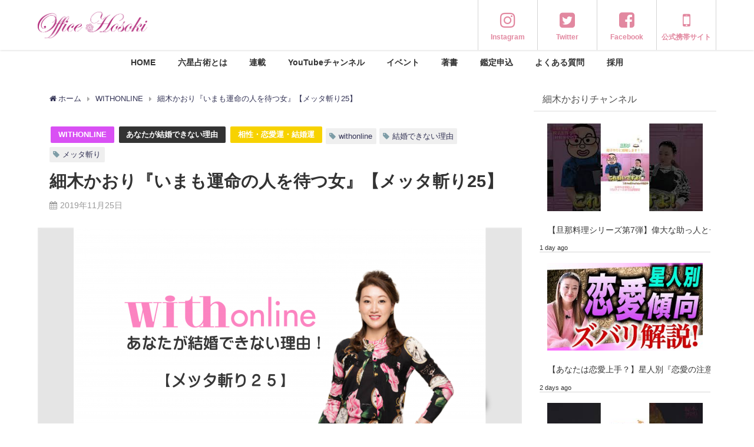

--- FILE ---
content_type: text/html; charset=UTF-8
request_url: https://officehosoki.com/withonline/4209/
body_size: 234468
content:
<!DOCTYPE html>
<html lang="ja">
<head>
<meta charset="utf-8">
<meta http-equiv="X-UA-Compatible" content="IE=edge">
<meta name="viewport" content="width=device-width, initial-scale=1" />

<!-- Diver OGP -->
<meta property="og:locale" content="ja_JP" />
<meta property="og:title" content="細木かおり『いまも運命の人を待つ女』【メッタ斬り25】" />
<meta property="og:description" content="●『運命』っていったい何を指すの？ こんばんは。細木数子の娘で六星占術の継承者、細木かおりです。 私は六星占術を継承しているので、いろいろな人から『運命の人』について聞かれる機会がとても多いのですが…" />
<meta property="og:type" content="article" />
<meta property="og:url" content="https://officehosoki.com/withonline/4209/" />
<meta property="og:image" content="https://officehosoki.com/wp-content/uploads/2020/05/with25-e1592535170302.png" />
<meta property="og:site_name" content="細木数子事務所公式ホームページ" />
<meta name="twitter:site" content="office_hosoki" />
<meta name="twitter:card" content="summary_large_image" />
<meta name="twitter:title" content="細木かおり『いまも運命の人を待つ女』【メッタ斬り25】" />
<meta name="twitter:url" content="https://officehosoki.com/withonline/4209/" />
<meta name="twitter:description" content="●『運命』っていったい何を指すの？ こんばんは。細木数子の娘で六星占術の継承者、細木かおりです。 私は六星占術を継承しているので、いろいろな人から『運命の人』について聞かれる機会がとても多いのですが…" />
<meta name="twitter:image" content="https://officehosoki.com/wp-content/uploads/2020/05/with25-e1592535170302.png" />
<!-- / Diver OGP -->
<link rel="canonical" href="https://officehosoki.com/withonline/4209/">
<link rel="shortcut icon" href="https://officehosoki.com/wp-content/uploads/2020/02/cropped-PNG占命盤ピンク　-4.png">
<!--[if IE]>
		<link rel="shortcut icon" href="https://officehosoki.com/wp-content/uploads/2020/02/cropped-PNG占命盤ピンク　-4.png">
<![endif]-->
<link rel="apple-touch-icon" href="https://officehosoki.com/wp-content/uploads/2020/02/cropped-PNG占命盤ピンク　-4.png" />
	<style>img:is([sizes="auto" i], [sizes^="auto," i]) { contain-intrinsic-size: 3000px 1500px }</style>
	
		<!-- All in One SEO 4.9.0 - aioseo.com -->
		<title>細木かおり『いまも運命の人を待つ女』【メッタ斬り25】 | 細木数子事務所公式ホームページ</title>
	<meta name="description" content="『運命の人』この言葉を小さい頃から何度も耳にして憧れの気持ちを抱いている人も少なくないのではないでしょうか？ でも、本当に『運命の人』はいるのでしょうか？ ではさっそくかおり先生の見解を聞いてみましょう。" />
	<meta name="robots" content="max-image-preview:large" />
	<meta name="author" content="office hosoki"/>
	<meta name="keywords" content="withonline、メッタ斬り、結婚できない理由,withonline,メッタ斬り,結婚できない理由" />
	<link rel="canonical" href="https://officehosoki.com/withonline/4209/" />
	<meta name="generator" content="All in One SEO (AIOSEO) 4.9.0" />
		<meta property="og:locale" content="ja_JP" />
		<meta property="og:site_name" content="Office Hosoki" />
		<meta property="og:type" content="article" />
		<meta property="og:title" content="細木かおり『いまも運命の人を待つ女』【メッタ斬り25】 | 細木数子事務所公式ホームページ" />
		<meta property="og:description" content="『運命の人』この言葉を小さい頃から何度も耳にして憧れの気持ちを抱いている人も少なくないのではないでしょうか？ でも、本当に『運命の人』はいるのでしょうか？ ではさっそくかおり先生の見解を聞いてみましょう。" />
		<meta property="og:url" content="https://officehosoki.com/withonline/4209/" />
		<meta property="fb:app_id" content="592343561656048" />
		<meta property="og:image" content="https://officehosoki.com/wp-content/uploads/2020/05/with25-e1592535170302.png" />
		<meta property="og:image:secure_url" content="https://officehosoki.com/wp-content/uploads/2020/05/with25-e1592535170302.png" />
		<meta property="og:image:width" content="700" />
		<meta property="og:image:height" content="350" />
		<meta property="article:tag" content="withonline、メッタ斬り、結婚できない理由" />
		<meta property="article:tag" content="withonline" />
		<meta property="article:tag" content="メッタ斬り" />
		<meta property="article:tag" content="結婚できない理由" />
		<meta property="article:tag" content="あなたが結婚できない理由" />
		<meta property="article:tag" content="相性・恋愛運・結婚運" />
		<meta property="article:published_time" content="2019-11-25T07:55:21+00:00" />
		<meta property="article:modified_time" content="2021-04-09T03:15:59+00:00" />
		<meta property="article:publisher" content="https://www.facebook.com/hosokikaori/" />
		<meta name="twitter:card" content="summary_large_image" />
		<meta name="twitter:site" content="@office_hosoki" />
		<meta name="twitter:title" content="細木かおり『いまも運命の人を待つ女』【メッタ斬り25】 | 細木数子事務所公式ホームページ" />
		<meta name="twitter:description" content="『運命の人』この言葉を小さい頃から何度も耳にして憧れの気持ちを抱いている人も少なくないのではないでしょうか？ でも、本当に『運命の人』はいるのでしょうか？ ではさっそくかおり先生の見解を聞いてみましょう。" />
		<meta name="twitter:creator" content="@office_hosoki" />
		<meta name="twitter:image" content="https://officehosoki.com/wp-content/uploads/2020/05/with25-e1592535170302.png" />
		<script type="application/ld+json" class="aioseo-schema">
			{"@context":"https:\/\/schema.org","@graph":[{"@type":"Article","@id":"https:\/\/officehosoki.com\/withonline\/4209\/#article","name":"\u7d30\u6728\u304b\u304a\u308a\u300e\u3044\u307e\u3082\u904b\u547d\u306e\u4eba\u3092\u5f85\u3064\u5973\u300f\u3010\u30e1\u30c3\u30bf\u65ac\u308a25\u3011 | \u7d30\u6728\u6570\u5b50\u4e8b\u52d9\u6240\u516c\u5f0f\u30db\u30fc\u30e0\u30da\u30fc\u30b8","headline":"\u7d30\u6728\u304b\u304a\u308a\u300e\u3044\u307e\u3082\u904b\u547d\u306e\u4eba\u3092\u5f85\u3064\u5973\u300f\u3010\u30e1\u30c3\u30bf\u65ac\u308a25\u3011","author":{"@id":"https:\/\/officehosoki.com\/author\/office-hosoki\/#author"},"publisher":{"@id":"https:\/\/officehosoki.com\/#organization"},"image":{"@type":"ImageObject","url":"https:\/\/officehosoki.com\/wp-content\/uploads\/2020\/05\/with25-e1592535170302.png","width":700,"height":350},"datePublished":"2019-11-25T16:55:21+09:00","dateModified":"2021-04-09T12:15:59+09:00","inLanguage":"ja","mainEntityOfPage":{"@id":"https:\/\/officehosoki.com\/withonline\/4209\/#webpage"},"isPartOf":{"@id":"https:\/\/officehosoki.com\/withonline\/4209\/#webpage"},"articleSection":"WITHONLINE, \u3042\u306a\u305f\u304c\u7d50\u5a5a\u3067\u304d\u306a\u3044\u7406\u7531, \u76f8\u6027\u30fb\u604b\u611b\u904b\u30fb\u7d50\u5a5a\u904b, withonline, \u30e1\u30c3\u30bf\u65ac\u308a, \u7d50\u5a5a\u3067\u304d\u306a\u3044\u7406\u7531"},{"@type":"BreadcrumbList","@id":"https:\/\/officehosoki.com\/withonline\/4209\/#breadcrumblist","itemListElement":[{"@type":"ListItem","@id":"https:\/\/officehosoki.com#listItem","position":1,"name":"Home","item":"https:\/\/officehosoki.com","nextItem":{"@type":"ListItem","@id":"https:\/\/officehosoki.com\/category\/withonline\/#listItem","name":"WITHONLINE"}},{"@type":"ListItem","@id":"https:\/\/officehosoki.com\/category\/withonline\/#listItem","position":2,"name":"WITHONLINE","item":"https:\/\/officehosoki.com\/category\/withonline\/","nextItem":{"@type":"ListItem","@id":"https:\/\/officehosoki.com\/category\/withonline\/kekkondekinairiyuu\/#listItem","name":"\u3042\u306a\u305f\u304c\u7d50\u5a5a\u3067\u304d\u306a\u3044\u7406\u7531"},"previousItem":{"@type":"ListItem","@id":"https:\/\/officehosoki.com#listItem","name":"Home"}},{"@type":"ListItem","@id":"https:\/\/officehosoki.com\/category\/withonline\/kekkondekinairiyuu\/#listItem","position":3,"name":"\u3042\u306a\u305f\u304c\u7d50\u5a5a\u3067\u304d\u306a\u3044\u7406\u7531","item":"https:\/\/officehosoki.com\/category\/withonline\/kekkondekinairiyuu\/","nextItem":{"@type":"ListItem","@id":"https:\/\/officehosoki.com\/withonline\/4209\/#listItem","name":"\u7d30\u6728\u304b\u304a\u308a\u300e\u3044\u307e\u3082\u904b\u547d\u306e\u4eba\u3092\u5f85\u3064\u5973\u300f\u3010\u30e1\u30c3\u30bf\u65ac\u308a25\u3011"},"previousItem":{"@type":"ListItem","@id":"https:\/\/officehosoki.com\/category\/withonline\/#listItem","name":"WITHONLINE"}},{"@type":"ListItem","@id":"https:\/\/officehosoki.com\/withonline\/4209\/#listItem","position":4,"name":"\u7d30\u6728\u304b\u304a\u308a\u300e\u3044\u307e\u3082\u904b\u547d\u306e\u4eba\u3092\u5f85\u3064\u5973\u300f\u3010\u30e1\u30c3\u30bf\u65ac\u308a25\u3011","previousItem":{"@type":"ListItem","@id":"https:\/\/officehosoki.com\/category\/withonline\/kekkondekinairiyuu\/#listItem","name":"\u3042\u306a\u305f\u304c\u7d50\u5a5a\u3067\u304d\u306a\u3044\u7406\u7531"}}]},{"@type":"Organization","@id":"https:\/\/officehosoki.com\/#organization","name":"\u7d30\u6728\u6570\u5b50\u4e8b\u52d9\u6240","description":"\u516d\u661f\u5360\u8853\u306b\u3088\u308b\u3042\u306a\u305f\u306e\u904b\u547d","url":"https:\/\/officehosoki.com\/","logo":{"@type":"ImageObject","url":"https:\/\/officehosoki.com\/wp-content\/uploads\/2020\/02\/PNG\u5360\u547d\u76e4\u30d4\u30f3\u30af\u3000.png","@id":"https:\/\/officehosoki.com\/withonline\/4209\/#organizationLogo","width":2116,"height":2114,"caption":"\u516d\u661f\u5360\u8853\u5360\u547d\u76e4"},"image":{"@id":"https:\/\/officehosoki.com\/withonline\/4209\/#organizationLogo"},"sameAs":["https:\/\/twitter.com\/office_hosoki","https:\/\/www.instagram.com\/kaori_hosoki_official\/"]},{"@type":"Person","@id":"https:\/\/officehosoki.com\/author\/office-hosoki\/#author","url":"https:\/\/officehosoki.com\/author\/office-hosoki\/","name":"office hosoki","image":{"@type":"ImageObject","@id":"https:\/\/officehosoki.com\/withonline\/4209\/#authorImage","url":"https:\/\/secure.gravatar.com\/avatar\/388d73019b9ce3532a9d7305faeaf6d5a21bd79a50e7099ab7ead516e43c926d?s=96&d=mm&r=g","width":96,"height":96,"caption":"office hosoki"}},{"@type":"WebPage","@id":"https:\/\/officehosoki.com\/withonline\/4209\/#webpage","url":"https:\/\/officehosoki.com\/withonline\/4209\/","name":"\u7d30\u6728\u304b\u304a\u308a\u300e\u3044\u307e\u3082\u904b\u547d\u306e\u4eba\u3092\u5f85\u3064\u5973\u300f\u3010\u30e1\u30c3\u30bf\u65ac\u308a25\u3011 | \u7d30\u6728\u6570\u5b50\u4e8b\u52d9\u6240\u516c\u5f0f\u30db\u30fc\u30e0\u30da\u30fc\u30b8","description":"\u300e\u904b\u547d\u306e\u4eba\u300f\u3053\u306e\u8a00\u8449\u3092\u5c0f\u3055\u3044\u9803\u304b\u3089\u4f55\u5ea6\u3082\u8033\u306b\u3057\u3066\u61a7\u308c\u306e\u6c17\u6301\u3061\u3092\u62b1\u3044\u3066\u3044\u308b\u4eba\u3082\u5c11\u306a\u304f\u306a\u3044\u306e\u3067\u306f\u306a\u3044\u3067\u3057\u3087\u3046\u304b\uff1f \u3067\u3082\u3001\u672c\u5f53\u306b\u300e\u904b\u547d\u306e\u4eba\u300f\u306f\u3044\u308b\u306e\u3067\u3057\u3087\u3046\u304b\uff1f \u3067\u306f\u3055\u3063\u305d\u304f\u304b\u304a\u308a\u5148\u751f\u306e\u898b\u89e3\u3092\u805e\u3044\u3066\u307f\u307e\u3057\u3087\u3046\u3002","inLanguage":"ja","isPartOf":{"@id":"https:\/\/officehosoki.com\/#website"},"breadcrumb":{"@id":"https:\/\/officehosoki.com\/withonline\/4209\/#breadcrumblist"},"author":{"@id":"https:\/\/officehosoki.com\/author\/office-hosoki\/#author"},"creator":{"@id":"https:\/\/officehosoki.com\/author\/office-hosoki\/#author"},"image":{"@type":"ImageObject","url":"https:\/\/officehosoki.com\/wp-content\/uploads\/2020\/05\/with25-e1592535170302.png","@id":"https:\/\/officehosoki.com\/withonline\/4209\/#mainImage","width":700,"height":350},"primaryImageOfPage":{"@id":"https:\/\/officehosoki.com\/withonline\/4209\/#mainImage"},"datePublished":"2019-11-25T16:55:21+09:00","dateModified":"2021-04-09T12:15:59+09:00"},{"@type":"WebSite","@id":"https:\/\/officehosoki.com\/#website","url":"https:\/\/officehosoki.com\/","name":"\u7d30\u6728\u6570\u5b50\u4e8b\u52d9\u6240\u516c\u5f0f\u30db\u30fc\u30e0\u30da\u30fc\u30b8","description":"\u516d\u661f\u5360\u8853\u306b\u3088\u308b\u3042\u306a\u305f\u306e\u904b\u547d","inLanguage":"ja","publisher":{"@id":"https:\/\/officehosoki.com\/#organization"}}]}
		</script>
		<!-- All in One SEO -->

<link rel='dns-prefetch' href='//cdnjs.cloudflare.com' />
<link rel='dns-prefetch' href='//www.googletagmanager.com' />
<link rel="alternate" type="application/rss+xml" title="細木数子事務所公式ホームページ &raquo; フィード" href="https://officehosoki.com/feed/" />
<link rel="alternate" type="application/rss+xml" title="細木数子事務所公式ホームページ &raquo; コメントフィード" href="https://officehosoki.com/comments/feed/" />
<link rel='stylesheet'  href='https://officehosoki.com/wp-content/plugins/instagram-feed/css/sbi-styles.min.css?ver=6.9.1&#038;theme=4.7.6'  media='all'>
<link rel='stylesheet'  href='https://officehosoki.com/wp-includes/css/dist/block-library/style.min.css?ver=6.8.3&#038;theme=4.7.6'  media='all'>
<style id='classic-theme-styles-inline-css' type='text/css'>
/*! This file is auto-generated */
.wp-block-button__link{color:#fff;background-color:#32373c;border-radius:9999px;box-shadow:none;text-decoration:none;padding:calc(.667em + 2px) calc(1.333em + 2px);font-size:1.125em}.wp-block-file__button{background:#32373c;color:#fff;text-decoration:none}
</style>
<link rel='stylesheet'  href='https://officehosoki.com/wp-content/plugins/all-in-one-seo-pack/dist/Lite/assets/css/table-of-contents/global.e90f6d47.css?ver=4.9.0&#038;theme=4.7.6'  media='all'>
<style id='global-styles-inline-css' type='text/css'>
:root{--wp--preset--aspect-ratio--square: 1;--wp--preset--aspect-ratio--4-3: 4/3;--wp--preset--aspect-ratio--3-4: 3/4;--wp--preset--aspect-ratio--3-2: 3/2;--wp--preset--aspect-ratio--2-3: 2/3;--wp--preset--aspect-ratio--16-9: 16/9;--wp--preset--aspect-ratio--9-16: 9/16;--wp--preset--color--black: #000;--wp--preset--color--cyan-bluish-gray: #abb8c3;--wp--preset--color--white: #fff;--wp--preset--color--pale-pink: #f78da7;--wp--preset--color--vivid-red: #cf2e2e;--wp--preset--color--luminous-vivid-orange: #ff6900;--wp--preset--color--luminous-vivid-amber: #fcb900;--wp--preset--color--light-green-cyan: #7bdcb5;--wp--preset--color--vivid-green-cyan: #00d084;--wp--preset--color--pale-cyan-blue: #8ed1fc;--wp--preset--color--vivid-cyan-blue: #0693e3;--wp--preset--color--vivid-purple: #9b51e0;--wp--preset--color--light-blue: #70b8f1;--wp--preset--color--light-red: #ff8178;--wp--preset--color--light-green: #2ac113;--wp--preset--color--light-yellow: #ffe822;--wp--preset--color--light-orange: #ffa30d;--wp--preset--color--blue: #00f;--wp--preset--color--red: #f00;--wp--preset--color--purple: #674970;--wp--preset--color--gray: #ccc;--wp--preset--gradient--vivid-cyan-blue-to-vivid-purple: linear-gradient(135deg,rgba(6,147,227,1) 0%,rgb(155,81,224) 100%);--wp--preset--gradient--light-green-cyan-to-vivid-green-cyan: linear-gradient(135deg,rgb(122,220,180) 0%,rgb(0,208,130) 100%);--wp--preset--gradient--luminous-vivid-amber-to-luminous-vivid-orange: linear-gradient(135deg,rgba(252,185,0,1) 0%,rgba(255,105,0,1) 100%);--wp--preset--gradient--luminous-vivid-orange-to-vivid-red: linear-gradient(135deg,rgba(255,105,0,1) 0%,rgb(207,46,46) 100%);--wp--preset--gradient--very-light-gray-to-cyan-bluish-gray: linear-gradient(135deg,rgb(238,238,238) 0%,rgb(169,184,195) 100%);--wp--preset--gradient--cool-to-warm-spectrum: linear-gradient(135deg,rgb(74,234,220) 0%,rgb(151,120,209) 20%,rgb(207,42,186) 40%,rgb(238,44,130) 60%,rgb(251,105,98) 80%,rgb(254,248,76) 100%);--wp--preset--gradient--blush-light-purple: linear-gradient(135deg,rgb(255,206,236) 0%,rgb(152,150,240) 100%);--wp--preset--gradient--blush-bordeaux: linear-gradient(135deg,rgb(254,205,165) 0%,rgb(254,45,45) 50%,rgb(107,0,62) 100%);--wp--preset--gradient--luminous-dusk: linear-gradient(135deg,rgb(255,203,112) 0%,rgb(199,81,192) 50%,rgb(65,88,208) 100%);--wp--preset--gradient--pale-ocean: linear-gradient(135deg,rgb(255,245,203) 0%,rgb(182,227,212) 50%,rgb(51,167,181) 100%);--wp--preset--gradient--electric-grass: linear-gradient(135deg,rgb(202,248,128) 0%,rgb(113,206,126) 100%);--wp--preset--gradient--midnight: linear-gradient(135deg,rgb(2,3,129) 0%,rgb(40,116,252) 100%);--wp--preset--font-size--small: 13px;--wp--preset--font-size--medium: 20px;--wp--preset--font-size--large: 36px;--wp--preset--font-size--x-large: 42px;--wp--preset--spacing--20: 0.44rem;--wp--preset--spacing--30: 0.67rem;--wp--preset--spacing--40: 1rem;--wp--preset--spacing--50: 1.5rem;--wp--preset--spacing--60: 2.25rem;--wp--preset--spacing--70: 3.38rem;--wp--preset--spacing--80: 5.06rem;--wp--preset--shadow--natural: 6px 6px 9px rgba(0, 0, 0, 0.2);--wp--preset--shadow--deep: 12px 12px 50px rgba(0, 0, 0, 0.4);--wp--preset--shadow--sharp: 6px 6px 0px rgba(0, 0, 0, 0.2);--wp--preset--shadow--outlined: 6px 6px 0px -3px rgba(255, 255, 255, 1), 6px 6px rgba(0, 0, 0, 1);--wp--preset--shadow--crisp: 6px 6px 0px rgba(0, 0, 0, 1);}:where(.is-layout-flex){gap: 0.5em;}:where(.is-layout-grid){gap: 0.5em;}body .is-layout-flex{display: flex;}.is-layout-flex{flex-wrap: wrap;align-items: center;}.is-layout-flex > :is(*, div){margin: 0;}body .is-layout-grid{display: grid;}.is-layout-grid > :is(*, div){margin: 0;}:where(.wp-block-columns.is-layout-flex){gap: 2em;}:where(.wp-block-columns.is-layout-grid){gap: 2em;}:where(.wp-block-post-template.is-layout-flex){gap: 1.25em;}:where(.wp-block-post-template.is-layout-grid){gap: 1.25em;}.has-black-color{color: var(--wp--preset--color--black) !important;}.has-cyan-bluish-gray-color{color: var(--wp--preset--color--cyan-bluish-gray) !important;}.has-white-color{color: var(--wp--preset--color--white) !important;}.has-pale-pink-color{color: var(--wp--preset--color--pale-pink) !important;}.has-vivid-red-color{color: var(--wp--preset--color--vivid-red) !important;}.has-luminous-vivid-orange-color{color: var(--wp--preset--color--luminous-vivid-orange) !important;}.has-luminous-vivid-amber-color{color: var(--wp--preset--color--luminous-vivid-amber) !important;}.has-light-green-cyan-color{color: var(--wp--preset--color--light-green-cyan) !important;}.has-vivid-green-cyan-color{color: var(--wp--preset--color--vivid-green-cyan) !important;}.has-pale-cyan-blue-color{color: var(--wp--preset--color--pale-cyan-blue) !important;}.has-vivid-cyan-blue-color{color: var(--wp--preset--color--vivid-cyan-blue) !important;}.has-vivid-purple-color{color: var(--wp--preset--color--vivid-purple) !important;}.has-black-background-color{background-color: var(--wp--preset--color--black) !important;}.has-cyan-bluish-gray-background-color{background-color: var(--wp--preset--color--cyan-bluish-gray) !important;}.has-white-background-color{background-color: var(--wp--preset--color--white) !important;}.has-pale-pink-background-color{background-color: var(--wp--preset--color--pale-pink) !important;}.has-vivid-red-background-color{background-color: var(--wp--preset--color--vivid-red) !important;}.has-luminous-vivid-orange-background-color{background-color: var(--wp--preset--color--luminous-vivid-orange) !important;}.has-luminous-vivid-amber-background-color{background-color: var(--wp--preset--color--luminous-vivid-amber) !important;}.has-light-green-cyan-background-color{background-color: var(--wp--preset--color--light-green-cyan) !important;}.has-vivid-green-cyan-background-color{background-color: var(--wp--preset--color--vivid-green-cyan) !important;}.has-pale-cyan-blue-background-color{background-color: var(--wp--preset--color--pale-cyan-blue) !important;}.has-vivid-cyan-blue-background-color{background-color: var(--wp--preset--color--vivid-cyan-blue) !important;}.has-vivid-purple-background-color{background-color: var(--wp--preset--color--vivid-purple) !important;}.has-black-border-color{border-color: var(--wp--preset--color--black) !important;}.has-cyan-bluish-gray-border-color{border-color: var(--wp--preset--color--cyan-bluish-gray) !important;}.has-white-border-color{border-color: var(--wp--preset--color--white) !important;}.has-pale-pink-border-color{border-color: var(--wp--preset--color--pale-pink) !important;}.has-vivid-red-border-color{border-color: var(--wp--preset--color--vivid-red) !important;}.has-luminous-vivid-orange-border-color{border-color: var(--wp--preset--color--luminous-vivid-orange) !important;}.has-luminous-vivid-amber-border-color{border-color: var(--wp--preset--color--luminous-vivid-amber) !important;}.has-light-green-cyan-border-color{border-color: var(--wp--preset--color--light-green-cyan) !important;}.has-vivid-green-cyan-border-color{border-color: var(--wp--preset--color--vivid-green-cyan) !important;}.has-pale-cyan-blue-border-color{border-color: var(--wp--preset--color--pale-cyan-blue) !important;}.has-vivid-cyan-blue-border-color{border-color: var(--wp--preset--color--vivid-cyan-blue) !important;}.has-vivid-purple-border-color{border-color: var(--wp--preset--color--vivid-purple) !important;}.has-vivid-cyan-blue-to-vivid-purple-gradient-background{background: var(--wp--preset--gradient--vivid-cyan-blue-to-vivid-purple) !important;}.has-light-green-cyan-to-vivid-green-cyan-gradient-background{background: var(--wp--preset--gradient--light-green-cyan-to-vivid-green-cyan) !important;}.has-luminous-vivid-amber-to-luminous-vivid-orange-gradient-background{background: var(--wp--preset--gradient--luminous-vivid-amber-to-luminous-vivid-orange) !important;}.has-luminous-vivid-orange-to-vivid-red-gradient-background{background: var(--wp--preset--gradient--luminous-vivid-orange-to-vivid-red) !important;}.has-very-light-gray-to-cyan-bluish-gray-gradient-background{background: var(--wp--preset--gradient--very-light-gray-to-cyan-bluish-gray) !important;}.has-cool-to-warm-spectrum-gradient-background{background: var(--wp--preset--gradient--cool-to-warm-spectrum) !important;}.has-blush-light-purple-gradient-background{background: var(--wp--preset--gradient--blush-light-purple) !important;}.has-blush-bordeaux-gradient-background{background: var(--wp--preset--gradient--blush-bordeaux) !important;}.has-luminous-dusk-gradient-background{background: var(--wp--preset--gradient--luminous-dusk) !important;}.has-pale-ocean-gradient-background{background: var(--wp--preset--gradient--pale-ocean) !important;}.has-electric-grass-gradient-background{background: var(--wp--preset--gradient--electric-grass) !important;}.has-midnight-gradient-background{background: var(--wp--preset--gradient--midnight) !important;}.has-small-font-size{font-size: var(--wp--preset--font-size--small) !important;}.has-medium-font-size{font-size: var(--wp--preset--font-size--medium) !important;}.has-large-font-size{font-size: var(--wp--preset--font-size--large) !important;}.has-x-large-font-size{font-size: var(--wp--preset--font-size--x-large) !important;}
:where(.wp-block-post-template.is-layout-flex){gap: 1.25em;}:where(.wp-block-post-template.is-layout-grid){gap: 1.25em;}
:where(.wp-block-columns.is-layout-flex){gap: 2em;}:where(.wp-block-columns.is-layout-grid){gap: 2em;}
:root :where(.wp-block-pullquote){font-size: 1.5em;line-height: 1.6;}
</style>
<link rel='stylesheet'  href='https://officehosoki.com/wp-content/plugins/contact-form-7/includes/css/styles.css?ver=5.9.5&#038;theme=4.7.6'  media='all'>
<link rel='stylesheet'  href='https://officehosoki.com/wp-content/plugins/wpcf7-redirect/build/assets/frontend-script.css?ver=2c532d7e2be36f6af233&#038;theme=4.7.6'  media='all'>
<link rel='stylesheet'  href='https://officehosoki.com/wp-content/plugins/wpcf7r-popup/assets/wpcf7r-popups.css?ver=2.1&#038;theme=4.7.6'  media='all'>
<link rel='stylesheet'  href='https://officehosoki.com/wp-content/themes/diver/style.min.css?ver=6.8.3&#038;theme=4.7.6'  media='all'>
<link rel='stylesheet'  href='https://officehosoki.com/wp-content/themes/diver/style.css?theme=4.7.6'  media='all'>
<link rel='stylesheet'  href='https://officehosoki.com/wp-content/themes/diver/lib/functions/editor/gutenberg/blocks.min.css?ver=6.8.3&#038;theme=4.7.6'  media='all'>
<link rel='stylesheet'  href='https://cdnjs.cloudflare.com/ajax/libs/Swiper/4.5.0/css/swiper.min.css'  media='all'>
<link rel='stylesheet'  href='https://officehosoki.com/wp-content/plugins/3d-flipbook-dflip-lite/assets/css/themify-icons.min.css?ver=1.7.16&#038;theme=4.7.6'  media='all'>
<link rel='stylesheet'  href='https://officehosoki.com/wp-content/plugins/3d-flipbook-dflip-lite/assets/css/dflip.min.css?ver=1.7.16&#038;theme=4.7.6'  media='all'>
<link rel='stylesheet'  href='https://officehosoki.com/wp-content/plugins/cf7-conditional-fields/style.css?ver=2.5.5&#038;theme=4.7.6'  media='all'>
<style id='block-visibility-screen-size-styles-inline-css' type='text/css'>
/* Large screens (desktops, 992px and up) */
@media ( min-width: 992px ) {
	.block-visibility-hide-large-screen {
		display: none !important;
	}
}

/* Medium screens (tablets, between 768px and 992px) */
@media ( min-width: 768px ) and ( max-width: 991.98px ) {
	.block-visibility-hide-medium-screen {
		display: none !important;
	}
}

/* Small screens (mobile devices, less than 768px) */
@media ( max-width: 767.98px ) {
	.block-visibility-hide-small-screen {
		display: none !important;
	}
}
</style>
<script type="text/javascript"src="https://officehosoki.com/wp-includes/js/jquery/jquery.min.js?ver=3.7.1&amp;theme=4.7.6" id="jquery-core-js"></script>
<script type="text/javascript"src="https://officehosoki.com/wp-includes/js/jquery/jquery-migrate.min.js?ver=3.4.1&amp;theme=4.7.6" id="jquery-migrate-js"></script>

<!-- Google tag (gtag.js) snippet added by Site Kit -->

<!-- Google アナリティクス スニペット (Site Kit が追加) -->
<script type="text/javascript"src="https://www.googletagmanager.com/gtag/js?id=G-WRGT0FPGCC" id="google_gtagjs-js" async></script>
<script type="text/javascript" id="google_gtagjs-js-after">
/* <![CDATA[ */
window.dataLayer = window.dataLayer || [];function gtag(){dataLayer.push(arguments);}
gtag("set","linker",{"domains":["officehosoki.com"]});
gtag("js", new Date());
gtag("set", "developer_id.dZTNiMT", true);
gtag("config", "G-WRGT0FPGCC");
/* ]]> */
</script>

<!-- End Google tag (gtag.js) snippet added by Site Kit -->
<script type="text/javascript"src="//cdnjs.cloudflare.com/ajax/libs/jquery-easing/1.4.1/jquery.easing.min.js?ver=6.8.3" id="jquery-easing-js"></script>
<link rel="https://api.w.org/" href="https://officehosoki.com/wp-json/" /><link rel="alternate" title="JSON" type="application/json" href="https://officehosoki.com/wp-json/wp/v2/posts/4209" /><link rel="EditURI" type="application/rsd+xml" title="RSD" href="https://officehosoki.com/xmlrpc.php?rsd" />
<meta name="generator" content="WordPress 6.8.3" />
<link rel='shortlink' href='https://officehosoki.com/?p=4209' />
<link rel="alternate" title="oEmbed (JSON)" type="application/json+oembed" href="https://officehosoki.com/wp-json/oembed/1.0/embed?url=https%3A%2F%2Fofficehosoki.com%2Fwithonline%2F4209%2F" />
<link rel="alternate" title="oEmbed (XML)" type="text/xml+oembed" href="https://officehosoki.com/wp-json/oembed/1.0/embed?url=https%3A%2F%2Fofficehosoki.com%2Fwithonline%2F4209%2F&#038;format=xml" />
<meta name="generator" content="Site Kit by Google 1.124.0" /><script type='text/javascript'>
/* <![CDATA[ */
var VPData = {"__":{"couldnt_retrieve_vp":"Couldn't retrieve Visual Portfolio ID.","pswp_close":"Close (Esc)","pswp_share":"Share","pswp_fs":"Toggle fullscreen","pswp_zoom":"Zoom in\/out","pswp_prev":"Previous (arrow left)","pswp_next":"Next (arrow right)","pswp_share_fb":"Share on Facebook","pswp_share_tw":"Tweet","pswp_share_pin":"Pin it","fancybox_close":"Close","fancybox_next":"Next","fancybox_prev":"Previous","fancybox_error":"The requested content cannot be loaded. <br \/> Please try again later.","fancybox_play_start":"Start slideshow","fancybox_play_stop":"Pause slideshow","fancybox_full_screen":"Full screen","fancybox_thumbs":"Thumbnails","fancybox_download":"Download","fancybox_share":"Share","fancybox_zoom":"Zoom"},"settingsPopupGallery":{"enable_on_wordpress_images":false,"vendor":"fancybox","deep_linking":false,"deep_linking_url_to_share_images":false,"show_arrows":true,"show_counter":true,"show_zoom_button":false,"show_fullscreen_button":true,"show_share_button":true,"show_close_button":true,"show_thumbs":true,"show_download_button":false,"show_slideshow":false,"click_to_zoom":false},"screenSizes":[320,576,768,992,1200]};
/* ]]> */
</script>
<script type="application/ld+json">{
            "@context" : "http://schema.org",
            "@type" : "Article",
            "mainEntityOfPage":{ 
                  "@type":"WebPage", 
                  "@id":"https://officehosoki.com/withonline/4209/" 
                }, 
            "headline" : "細木かおり『いまも運命の人を待つ女』【メッタ斬り25】",
            "author" : {
                 "@type" : "Person",
                 "name" : "office hosoki",
                 "url" : "https://officehosoki.com/author/office-hosoki/"
                 },
            "datePublished" : "2019-11-25T16:55:21+0900",
            "dateModified" : "2021-04-09T12:15:59+0900",
            "image" : {
                 "@type" : "ImageObject",
                 "url" : "https://officehosoki.com/wp-content/uploads/2020/05/with25-e1592535170302.png",
                 "width" : "700",
                 "height" : "350"
                 },
            "articleSection" : "WITHONLINE",
            "url" : "https://officehosoki.com/withonline/4209/",
            "publisher" : {
               "@type" : "Organization",
               "name" : "細木数子事務所公式ホームページ"
              },
            "logo" : {
                 "@type" : "ImageObject",
                 "url" : "https://officehosoki.com/wp-content/uploads/2020/06/rogocenter2.png"}
            },
            "description" : "●『運命』っていったい何を指すの？ こんばんは。細木数子の娘で六星占術の継承者、細木かおりです。 私は六星占術を継承しているので、いろいろな人から『運命の人』について聞かれる機会がとても多いのですが…"}</script><style>body{background-image:url()}</style><style>#onlynav ul ul,#nav_fixed #nav ul ul,.header-logo #nav ul ul{visibility:hidden;opacity:0;transition:.2s ease-in-out;transform:translateY(10px)}#onlynav ul ul ul,#nav_fixed #nav ul ul ul,.header-logo #nav ul ul ul{transform:translateX(-20px) translateY(0)}#onlynav ul li:hover>ul,#nav_fixed #nav ul li:hover>ul,.header-logo #nav ul li:hover>ul{visibility:visible;opacity:1;transform:translateY(0)}#onlynav ul ul li:hover>ul,#nav_fixed #nav ul ul li:hover>ul,.header-logo #nav ul ul li:hover>ul{transform:translateX(0) translateY(0)}</style><style>body{background-color:#fff;color:#333}a{color:#335}a:hover{color:#ffb2c4}.content{color:#000}.content a{color:#2f32e0}.content a:hover{color:#6495ED}.header-wrap,#header ul.sub-menu,#header ul.children,#scrollnav,.description_sp{background:#fff;color:#333}.header-wrap a,#scrollnav a,div.logo_title{color:#335}.header-wrap a:hover,div.logo_title:hover{color:#6495ED}.drawer-nav-btn span{background-color:#335}.drawer-nav-btn:before,.drawer-nav-btn:after{border-color:#335}#scrollnav ul li a{background:rgba(255,255,255,.8);color:#505050}.header_small_menu{background:#ffb2c4;color:#fff}.header_small_menu a{color:#fff}.header_small_menu a:hover{color:#ffb2c4}#nav_fixed.fixed,#nav_fixed #nav ul ul{background:#fff;color:#333}#nav_fixed.fixed a,#nav_fixed .logo_title{color:#335}#nav_fixed.fixed a:hover{color:#ffb2c4}#nav_fixed .drawer-nav-btn:before,#nav_fixed .drawer-nav-btn:after{border-color:#335}#nav_fixed .drawer-nav-btn span{background-color:#335}#onlynav{background:#fff;color:#333}#onlynav ul li a{color:#333}#onlynav ul ul.sub-menu{background:#fff}#onlynav div>ul>li>a:before{border-color:#333}#onlynav ul>li:hover>a:hover,#onlynav ul>li:hover>a,#onlynav ul>li:hover li:hover>a,#onlynav ul li:hover ul li ul li:hover>a{background:#ffb2c4;color:#fff}#onlynav ul li ul li ul:before{border-left-color:#fff}#onlynav ul li:last-child ul li ul:before{border-right-color:#fff}#bigfooter{background:#fff;color:#333}#bigfooter a{color:#335}#bigfooter a:hover{color:#6495ED}#footer{background:#ffb2c4;color:#999}#footer a{color:#335}#footer a:hover{color:#6495ED}#sidebar .widget{background:#fff;color:#333}#sidebar .widget a{color:#335}#sidebar .widget a:hover{color:#6495ED}.post-box-contents,#main-wrap #pickup_posts_container img,.hentry,#single-main .post-sub,.navigation,.single_thumbnail,.in_loop,#breadcrumb,.pickup-cat-list,.maintop-widget,.mainbottom-widget,#share_plz,.sticky-post-box,.catpage_content_wrap,.cat-post-main{background:#fff}.post-box{border-color:#eee}.drawer_content_title,.searchbox_content_title{background:#eee;color:#333}.drawer-nav,#header_search{background:#fff}.drawer-nav,.drawer-nav a,#header_search,#header_search a{color:#000}#footer_sticky_menu{background:rgba(255,255,255,.8)}.footermenu_col{background:rgba(255,255,255,.8);color:#333}a.page-numbers{background:#afafaf;color:#fff}.pagination .current{background:#4f4f4f;color:#fff}</style><style>@media screen and (min-width:1201px){#main-wrap,.header-wrap .header-logo,.header_small_content,.bigfooter_wrap,.footer_content,.container_top_widget,.container_bottom_widget{width:90%}}@media screen and (max-width:1200px){#main-wrap,.header-wrap .header-logo,.header_small_content,.bigfooter_wrap,.footer_content,.container_top_widget,.container_bottom_widget{width:96%}}@media screen and (max-width:768px){#main-wrap,.header-wrap .header-logo,.header_small_content,.bigfooter_wrap,.footer_content,.container_top_widget,.container_bottom_widget{width:100%}}@media screen and (min-width:960px){#sidebar{width:310px}}#pickup_posts_container li>a,.post-box-thumbnail__wrap::before{padding-top:100%}</style><style>@media screen and (min-width:1201px){#main-wrap{width:90%}}@media screen and (max-width:1200px){#main-wrap{width:96%}}</style><script data-cfasync="false"> var dFlipLocation = "https://officehosoki.com/wp-content/plugins/3d-flipbook-dflip-lite/assets/"; var dFlipWPGlobal = {"text":{"toggleSound":"Turn on\/off Sound","toggleThumbnails":"Toggle Thumbnails","toggleOutline":"Toggle Outline\/Bookmark","previousPage":"Previous Page","nextPage":"Next Page","toggleFullscreen":"Toggle Fullscreen","zoomIn":"Zoom In","zoomOut":"Zoom Out","toggleHelp":"Toggle Help","singlePageMode":"Single Page Mode","doublePageMode":"Double Page Mode","downloadPDFFile":"Download PDF File","gotoFirstPage":"Goto First Page","gotoLastPage":"Goto Last Page","share":"Share","mailSubject":"I wanted you to see this FlipBook","mailBody":"Check out this site {{url}}","loading":"DearFlip: Loading "},"moreControls":"download,pageMode,startPage,endPage,sound","hideControls":"","scrollWheel":"true","backgroundColor":"#777","backgroundImage":"","height":"auto","paddingLeft":"20","paddingRight":"20","controlsPosition":"bottom","duration":800,"soundEnable":"true","enableDownload":"true","enableAnnotation":"false","enableAnalytics":"false","webgl":"true","hard":"none","maxTextureSize":"1600","rangeChunkSize":"524288","zoomRatio":1.5,"stiffness":3,"pageMode":"0","singlePageMode":"0","pageSize":"0","autoPlay":"false","autoPlayDuration":5000,"autoPlayStart":"false","linkTarget":"2","sharePrefix":"dearflip-"};</script>        <style type="text/css">
            /* If html does not have either class, do not show lazy loaded images. */
            html:not(.vp-lazyload-enabled):not(.js) .vp-lazyload {
                display: none;
            }
        </style>
        <script>
            document.documentElement.classList.add(
                'vp-lazyload-enabled'
            );
        </script>
        <link rel="icon" href="https://officehosoki.com/wp-content/uploads/2020/02/cropped-PNG占命盤ピンク　-7-32x32.png" sizes="32x32" />
<link rel="icon" href="https://officehosoki.com/wp-content/uploads/2020/02/cropped-PNG占命盤ピンク　-7-192x192.png" sizes="192x192" />
<link rel="apple-touch-icon" href="https://officehosoki.com/wp-content/uploads/2020/02/cropped-PNG占命盤ピンク　-7-180x180.png" />
<meta name="msapplication-TileImage" content="https://officehosoki.com/wp-content/uploads/2020/02/cropped-PNG占命盤ピンク　-7-270x270.png" />
		<style type="text/css" id="wp-custom-css">
			.drawer_content_title{
	color: #fff;
	background: #ffb2c4
}
h44 {
  padding: 0.25em 0.5em;/*上下 左右の余白*/
  color: #494949;/*文字色*/
  background: transparent;/*背景透明に*/
  border-left: solid 5px #ff00c7;/*左線*/
}
@media screen and (max-width: 479px) {
  h44 {
 padding: 0.05em 0.5em;/*上下 左右の余白*/
  color: #494949;/*文字色*/
  background: transparent;/*背景透明に*/
  border-left: solid 5px #ff00c7;/*左線*/
}
}
.parent {
  text-align: center;
}

a.btn-border {
  border: 1px solid #000;
  border-radius: 0;
  background: #fff;
	
  -webkit-transform-style: preserve-3d;

  transform-style: preserve-3d;
}

a.btn-border:hover {
  color: #fff;
  background: #ffb2c4;
}

a.btn-border:hover:before {
  background: #fff;
}

p.rogo_center{
  text-align: center;
}
a.btn-border {
 padding:10px
}
@media screen and (max-width: 479px){.single h1 { 
  
    font-size: 12pt; 
    color: black; 
    border-bottom: 1px solid #ddd;
	}}

.s_flash_01 figure {
  background: #00000000;
	text-align: center;
}
.s_flash_01 figure img {
  opacity: 1;
  transition: .3s ease-in-out;
	text-align: center;
}
.s_flash_01 figure:hover img {
  opacity: .5;
}
.recaptcha_policy {
  padding: 0;
  margin: 0;
  text-align: center;
  font-size: 11px !important;
  color: #444 !important;
}
.recaptcha_policy a {
  font-size: 11px !important;
  color: #111 !important;
}
.grecaptcha-badge { visibility: hidden; }

.form-width {
	max-width: 100%;
	}
p.rogo_left{
  text-align: left;
}
.recaptcha_policy {
  padding: 0;
  margin: 0;
  text-align: center;
  font-size: 11px !important;
  color: #444 !important;
}
.recaptcha_policy a {
  font-size: 11px !important;
  color: #111 !important;
}
.grecaptcha-badge { visibility: hidden; }
.drawer_content_title{
	color: #fff;
	background: #ffb2c4
}
.widget ul.d_tab_nav li.d_tab_active a{
	border-top: 3px solid #ffb2c4;
}
.sticky-post-box {
	display: none;
}
.um-right um-half{
	color:#fff
}
{
	position:relative;
     top:10px;
}
main div {
  margin: 0; /* 要素の外側の余白を0に定義 */
  padding: 0; /* 要素の内側の余白を0に定義 */
}


.left-column {

  float: left;

  width: 50%; /* 要素の幅を50%に定義 */
  background-color: #aaa; /* 視覚化のための背景色 */

}

.right-column {

  float: right;

  width: 50%; /* 要素の幅を50%に定義 */

  background-color: #ddd; /* 視覚化のための背景色 */

}
.kantei-pull {
 width: 100%;
 display: flex;
}

a.btn_10 {
  display: flex;
  justify-content: center;
  align-items: center;
  width: 100%;
	max-width: 150px;
	margin: 0 auto;
  height: 50px;
  box-sizing: border-box;
  background: #fff;
  position: relative;
}
a.btn_10 span {
  display: flex;
  justify-content: center;
  align-items: center;
  width: 100%;
  height: 50px;
  background: #fff;
  box-sizing: border-box;
  color: #333;
  font-size: 14px;
  letter-spacing: 0.1em;
  text-decoration: none;
  box-shadow: 0px 5px 12px #CAD4E2, -6px -6px 12px #FFF;
  border-radius: 10px;
  position: absolute;
  top: -5px;
  left: 0;
  transition-duration: 0.2s;
}
a.btn_10:hover span {
  left: 0;
  top: 0;
  box-shadow: 0 0 4px #CAD4E2, -2px -2px 4px #FFF;
}
		</style>
		
<script src="https://www.youtube.com/iframe_api"></script>
<script src="https://officehosoki.com/wp-content/themes/diver/scripts/add_6sei.js" type="text/javaScript" charset="utf-8"></script>

</head>
<body itemscope="itemscope" itemtype="http://schema.org/WebPage" class="wp-singular post-template-default single single-post postid-4209 single-format-standard wp-embed-responsive wp-theme-diver">

<div id="container">
<!-- header -->
	<!-- lpページでは表示しない -->
	<div id="header" class="clearfix">
					<header class="header-wrap" role="banner" itemscope="itemscope" itemtype="http://schema.org/WPHeader">
		
			<div class="header-logo clearfix">
				<!-- 	<button type="button" class="drawer-toggle drawer-hamburger">
	  <span class="sr-only">toggle navigation</span>
	  <span class="drawer-hamburger-icon"></span>
	</button> -->

	<div class="drawer-nav-btn-wrap"><span class="drawer-nav-btn"><span></span></span></div>



				<!-- /Navigation -->

								<div id="logo">
										<a href="https://officehosoki.com/">
						
															<img src="https://officehosoki.com/wp-content/uploads/2020/06/rogocenter2.png" alt="細木数子事務所公式ホームページ" width="3022" height="737">
							
											</a>
				</div>
				<div class="nav_in_btn">
	<ul>
			<li class="nav_in_btn_list_1"><a href="https://www.instagram.com/kaori_hosoki_official/" target="_blank" ><i class="fa fa-instagram"></i><span>Instagram</span></a></li>
			<li class="nav_in_btn_list_2"><a href="https://twitter.com/6seiNet" target="_blank" ><i class="fa fa-twitter-square"></i><span>Twitter</span></a></li>
			<li class="nav_in_btn_list_3"><a href="https://www.facebook.com/hosokikaori/" target="_blank" ><i class="fa fa-facebook-square"></i><span>Facebook</span></a></li>
			<li class="nav_in_btn_list_4"><a href="https://www.6sei.net/" target="_blank" ><i class="fa fa-mobile"></i><span>公式携帯サイト</span></a></li>
		</ul>
</div>

			</div>
		</header>
		<nav id="scrollnav" class="inline-nospace" role="navigation" itemscope="itemscope" itemtype="http://scheme.org/SiteNavigationElement">
					</nav>
		
		<div id="nav_fixed">
		<div class="header-logo clearfix">
			<!-- Navigation -->
			<!-- 	<button type="button" class="drawer-toggle drawer-hamburger">
	  <span class="sr-only">toggle navigation</span>
	  <span class="drawer-hamburger-icon"></span>
	</button> -->

	<div class="drawer-nav-btn-wrap"><span class="drawer-nav-btn"><span></span></span></div>



			<!-- /Navigation -->
			<div class="logo clearfix">
				<a href="https://officehosoki.com/">
					
													<img src="https://officehosoki.com/wp-content/uploads/2020/06/rogocenter2.png" alt="細木数子事務所公式ホームページ" width="3022" height="737">
													
									</a>
			</div>
					<nav id="nav" role="navigation" itemscope="itemscope" itemtype="http://scheme.org/SiteNavigationElement">
				<div class="menu-%e3%83%a1%e3%82%a4%e3%83%b3%e3%83%a1%e3%83%8b%e3%83%a5%e3%83%bc-container"><ul id="fixnavul" class="menu"><li id="menu-item-1157" class="menu-item menu-item-type-custom menu-item-object-custom menu-item-home menu-item-1157"><a href="https://officehosoki.com">HOME</a></li>
<li id="menu-item-5557" class="menu-item menu-item-type-custom menu-item-object-custom menu-item-has-children menu-item-5557"><a href="https://officehosoki.com/beginners_guide/">六星占術とは</a>
<ul class="sub-menu">
	<li id="menu-item-15415" class="menu-item menu-item-type-taxonomy menu-item-object-post_tag menu-item-15415"><a href="https://officehosoki.com/tag/%e7%84%a1%e6%96%99%e5%8d%a0%e3%81%84/">無料占い</a></li>
</ul>
</li>
<li id="menu-item-2218" class="menu-item menu-item-type-custom menu-item-object-custom menu-item-has-children menu-item-2218"><a>連載</a>
<ul class="sub-menu">
	<li id="menu-item-4861" class="menu-item menu-item-type-custom menu-item-object-custom menu-item-has-children menu-item-4861"><a>with online</a>
	<ul class="sub-menu">
		<li id="menu-item-12927" class="menu-item menu-item-type-custom menu-item-object-custom menu-item-12927"><a href="https://officehosoki.com/cat-page/kekkondekinairiyuu/">あなたが結婚できない理由</a></li>
		<li id="menu-item-12928" class="menu-item menu-item-type-custom menu-item-object-custom menu-item-12928"><a href="https://officehosoki.com/cat-page/celebrity/">六星占術によるセレブの運命</a></li>
		<li id="menu-item-12929" class="menu-item menu-item-type-custom menu-item-object-custom menu-item-12929"><a href="https://officehosoki.com/cat-page/ningennkankei/">人間関係お悩み相談室</a></li>
	</ul>
</li>
	<li id="menu-item-12930" class="menu-item menu-item-type-custom menu-item-object-custom menu-item-12930"><a href="https://officehosoki.com/cat-page/tamahiyo-itiran/">たまひよ</a></li>
	<li id="menu-item-12931" class="menu-item menu-item-type-custom menu-item-object-custom menu-item-12931"><a href="https://officehosoki.com/cat-page/12935/">週刊女性</a></li>
</ul>
</li>
<li id="menu-item-12932" class="menu-item menu-item-type-custom menu-item-object-custom menu-item-12932"><a href="https://officehosoki.com/cat-page/youtube-hosokikaori/">YouTubeチャンネル</a></li>
<li id="menu-item-2219" class="menu-item menu-item-type-custom menu-item-object-custom menu-item-has-children menu-item-2219"><a>イベント</a>
<ul class="sub-menu">
	<li id="menu-item-12933" class="menu-item menu-item-type-custom menu-item-object-custom menu-item-12933"><a href="https://officehosoki.com/?s=&#038;cat=115">講演会</a></li>
</ul>
</li>
<li id="menu-item-4083" class="menu-item menu-item-type-post_type menu-item-object-page menu-item-4083"><a href="https://officehosoki.com/publication/">著書</a></li>
<li id="menu-item-21251" class="menu-item menu-item-type-post_type menu-item-object-page menu-item-21251"><a href="https://officehosoki.com/kantei/">鑑定申込</a></li>
<li id="menu-item-5554" class="menu-item menu-item-type-post_type menu-item-object-page menu-item-5554"><a href="https://officehosoki.com/question/">よくある質問</a></li>
<li id="menu-item-20985" class="menu-item menu-item-type-custom menu-item-object-custom menu-item-20985"><a href="https://officehosoki.jbplt.jp/">採用</a></li>
</ul></div>			</nav>
				</div>
	</div>
							<nav id="onlynav" class="onlynav" role="navigation" itemscope="itemscope" itemtype="http://scheme.org/SiteNavigationElement">
				<div class="menu-%e3%83%a1%e3%82%a4%e3%83%b3%e3%83%a1%e3%83%8b%e3%83%a5%e3%83%bc-container"><ul id="onlynavul" class="menu"><li class="menu-item menu-item-type-custom menu-item-object-custom menu-item-home menu-item-1157"><a href="https://officehosoki.com">HOME</a></li>
<li class="menu-item menu-item-type-custom menu-item-object-custom menu-item-has-children menu-item-5557"><a href="https://officehosoki.com/beginners_guide/">六星占術とは</a>
<ul class="sub-menu">
	<li class="menu-item menu-item-type-taxonomy menu-item-object-post_tag menu-item-15415"><a href="https://officehosoki.com/tag/%e7%84%a1%e6%96%99%e5%8d%a0%e3%81%84/">無料占い</a></li>
</ul>
</li>
<li class="menu-item menu-item-type-custom menu-item-object-custom menu-item-has-children menu-item-2218"><a>連載</a>
<ul class="sub-menu">
	<li class="menu-item menu-item-type-custom menu-item-object-custom menu-item-has-children menu-item-4861"><a>with online</a>
	<ul class="sub-menu">
		<li class="menu-item menu-item-type-custom menu-item-object-custom menu-item-12927"><a href="https://officehosoki.com/cat-page/kekkondekinairiyuu/">あなたが結婚できない理由</a></li>
		<li class="menu-item menu-item-type-custom menu-item-object-custom menu-item-12928"><a href="https://officehosoki.com/cat-page/celebrity/">六星占術によるセレブの運命</a></li>
		<li class="menu-item menu-item-type-custom menu-item-object-custom menu-item-12929"><a href="https://officehosoki.com/cat-page/ningennkankei/">人間関係お悩み相談室</a></li>
	</ul>
</li>
	<li class="menu-item menu-item-type-custom menu-item-object-custom menu-item-12930"><a href="https://officehosoki.com/cat-page/tamahiyo-itiran/">たまひよ</a></li>
	<li class="menu-item menu-item-type-custom menu-item-object-custom menu-item-12931"><a href="https://officehosoki.com/cat-page/12935/">週刊女性</a></li>
</ul>
</li>
<li class="menu-item menu-item-type-custom menu-item-object-custom menu-item-12932"><a href="https://officehosoki.com/cat-page/youtube-hosokikaori/">YouTubeチャンネル</a></li>
<li class="menu-item menu-item-type-custom menu-item-object-custom menu-item-has-children menu-item-2219"><a>イベント</a>
<ul class="sub-menu">
	<li class="menu-item menu-item-type-custom menu-item-object-custom menu-item-12933"><a href="https://officehosoki.com/?s=&#038;cat=115">講演会</a></li>
</ul>
</li>
<li class="menu-item menu-item-type-post_type menu-item-object-page menu-item-4083"><a href="https://officehosoki.com/publication/">著書</a></li>
<li class="menu-item menu-item-type-post_type menu-item-object-page menu-item-21251"><a href="https://officehosoki.com/kantei/">鑑定申込</a></li>
<li class="menu-item menu-item-type-post_type menu-item-object-page menu-item-5554"><a href="https://officehosoki.com/question/">よくある質問</a></li>
<li class="menu-item menu-item-type-custom menu-item-object-custom menu-item-20985"><a href="https://officehosoki.jbplt.jp/">採用</a></li>
</ul></div>			</nav>
					</div>
	<div class="d_sp">
		</div>
	
	<div id="main-wrap">
	<!-- main -->
	
	<main id="single-main"  style="float:left;margin-right:-330px;padding-right:330px;" role="main">
									<!-- パンくず -->
				<ul id="breadcrumb" itemscope itemtype="http://schema.org/BreadcrumbList">
<li itemprop="itemListElement" itemscope itemtype="http://schema.org/ListItem"><a href="https://officehosoki.com/" itemprop="item"><span itemprop="name"><i class="fa fa-home" aria-hidden="true"></i> ホーム</span></a><meta itemprop="position" content="1" /></li><li itemprop="itemListElement" itemscope itemtype="http://schema.org/ListItem"><a href="https://officehosoki.com/category/withonline/" itemprop="item"><span itemprop="name">WITHONLINE</span></a><meta itemprop="position" content="2" /></li><li class="breadcrumb-title" itemprop="itemListElement" itemscope itemtype="http://schema.org/ListItem"><a href="https://officehosoki.com/withonline/4209/" itemprop="item"><span itemprop="name">細木かおり『いまも運命の人を待つ女』【メッタ斬り25】</span></a><meta itemprop="position" content="3" /></li></ul> 
				<div id="content_area" class="fadeIn animated">
										<article id="post-4209" class="post-4209 post type-post status-publish format-standard has-post-thumbnail hentry category-withonline category-kekkondekinairiyuu category-love tag-withonline tag-mettagiri tag-104" >
						<header>
							<div class="post-meta clearfix">
								<div class="cat-tag">
																			<div class="single-post-category" style="background:#d950f4"><a href="https://officehosoki.com/category/withonline/" rel="category tag">WITHONLINE</a></div>
																			<div class="single-post-category" style="background:"><a href="https://officehosoki.com/category/withonline/kekkondekinairiyuu/" rel="category tag">あなたが結婚できない理由</a></div>
																			<div class="single-post-category" style="background:#f7d200"><a href="https://officehosoki.com/category/love/" rel="category tag">相性・恋愛運・結婚運</a></div>
																		<div class="tag"><a href="https://officehosoki.com/tag/withonline/" rel="tag">withonline</a></div><div class="tag"><a href="https://officehosoki.com/tag/%e7%b5%90%e5%a9%9a%e3%81%a7%e3%81%8d%e3%81%aa%e3%81%84%e7%90%86%e7%94%b1/" rel="tag">結婚できない理由</a></div><div class="tag"><a href="https://officehosoki.com/tag/mettagiri/" rel="tag">メッタ斬り</a></div>								</div>

								<h1 class="single-post-title entry-title">細木かおり『いまも運命の人を待つ女』【メッタ斬り25】</h1>
								<div class="post-meta-bottom">
																	<time class="single-post-date published updated" datetime="2019-11-25"><i class="fa fa-calendar" aria-hidden="true"></i>2019年11月25日</time>
																								
								</div>
															</div>
							<figure class="single_thumbnail" style="background-image:url(https://officehosoki.com/wp-content/uploads/2020/05/with25-300x150.png)"><img src="https://officehosoki.com/wp-content/uploads/2020/05/with25-e1592535170302.png" alt="細木かおり『いまも運命の人を待つ女』【メッタ斬り25】" width="700" height="350"></figure>

						</header>
						<section class="single-post-main">
																

								<div class="content">
																
<div class="wp-block-dvaux-headline sc_heading headtag" style="background-color:#ffb2c4;color:#000;border-color:#fff"><span class="before" style="color:#fff">●</span><div class="sc_title">『運命』っていったい何を指すの？</div></div>



<p>こんばんは。細木数子の娘で六星占術の継承者、細木かおりです。</p>



<p>私は六星占術を継承しているので、いろいろな人から『運命の人』について聞かれる機会がとても多いのですが……私個人としては『運命の人』なんて存在していなくて、全部“後付け”なんじゃないかって思ってるわ。</p>



<p>実際のところ、私は自分が結婚したときに旦那のことを『運命の人』だなんて少しも思わなかったわっ。でも、旦那の方はちょっと乙女な部分があるから『運命』とやらを感じていたみたいだけど、ハッキリ言って私はそういうのって信じてないのよね。</p>



<p>『運命』って『運ぶ』『命』って書くじゃない。だから、どうやって自分の命をうまく運んでいくか、要は自分で“人生をどう切り開いていくか”っていうことなのよ。だからよく「私の来年の運命は？」「これからどんな運命が待ち受けていますか？」なんて質問をもらうことが多いんだけど、それは全部あなた次第なのよね。</p>



<p>自分次第で良くも悪くも変わっていくもの。人生を開拓できるかどうか？　それが『運命』という言葉になって表れているっていうのが私の見解かしら。</p>



<div class="wp-block-dvaux-headline sc_heading headtag" style="background-color:#ffb2c4;color:#000;border-color:#fff"><span class="before" style="color:#fff">●</span><div class="sc_title">生まれながら決まっているのが『宿命』</div></div>



<p>『運命』とは反対に、『宿命』というものがあるの。『運命』という言葉に比べたら聞きなれないかもしれないけど、「宿命のライバル」「これがあなたの宿命だと思って」こんな言葉は聞いたことない？　『命』に『宿る』と書く通り、私たち一人ひとりに生まれたときから宿っているもの。もっと正確に言うと、生まれる以前から授けられてきたものなの。</p>



<p>実は私たちは、この『宿命』に人生を翻弄されているのよ。例えば、、、、</p>



<div class="wp-block-dvaux-button button shadow block dvaux"><a class="dvaux-button_link medium" style="background-color:#70b8f1;color:#fff;border-color:#ccc" target="" rel="noopener" href="https://withonline.jp/love/kaori-hosoki/mNQZ6">続きは『with online』にて</a></div>
								</div>

								
								<div class="bottom_ad clearfix">
																			
																</div>

								

<div class="share" >
			<div class="sns big c2">
			<ul class="clearfix">
			<!--Facebookボタン-->  
			    
			<li>
			<a class="facebook" href="https://www.facebook.com/share.php?u=https%3A%2F%2Fofficehosoki.com%2Fwithonline%2F4209%2F" onclick="window.open(this.href, 'FBwindow', 'width=650, height=450, menubar=no, toolbar=no, scrollbars=yes'); return false;"><i class="fa fa-facebook"></i><span class="sns_name">Facebook</span>
						</a>
			</li>
			
			<!--ツイートボタン-->
						<li> 
			<a class="twitter" target="blank" href="https://twitter.com/intent/tweet?url=https%3A%2F%2Fofficehosoki.com%2Fwithonline%2F4209%2F&text=%E7%B4%B0%E6%9C%A8%E3%81%8B%E3%81%8A%E3%82%8A%E3%80%8E%E3%81%84%E3%81%BE%E3%82%82%E9%81%8B%E5%91%BD%E3%81%AE%E4%BA%BA%E3%82%92%E5%BE%85%E3%81%A4%E5%A5%B3%E3%80%8F%E3%80%90%E3%83%A1%E3%83%83%E3%82%BF%E6%96%AC%E3%82%8A25%E3%80%91&via=6seiNet&tw_p=tweetbutton"><i class="fa fa-twitter"></i><span class="sns_name">Twitter</span>
						</a>
			</li>
			
			<!--はてブボタン--> 
			

			<!--LINEボタン--> 
			
			<!--ポケットボタン-->  
			
			<!--Feedly-->  
						</ul>

		</div>
	</div>
								  <div class="post_footer_author_title">この記事を書いた人</div>
  <div class="post_footer_author clearfix">
  <div class="post_author_user clearfix vcard author">
    <div class="post_thum"><img alt='office hosoki' src='https://secure.gravatar.com/avatar/388d73019b9ce3532a9d7305faeaf6d5a21bd79a50e7099ab7ead516e43c926d?s=100&#038;d=mm&#038;r=g' srcset='https://secure.gravatar.com/avatar/388d73019b9ce3532a9d7305faeaf6d5a21bd79a50e7099ab7ead516e43c926d?s=200&#038;d=mm&#038;r=g 2x' class='avatar avatar-100 photo' height='100' width='100' decoding='async'/>          <ul class="profile_sns">
                                      </ul>
    </div>
    <div class="post_author_user_meta">
      <div class="post-author fn"><a href="https://officehosoki.com/author/office-hosoki/">office hosoki</a></div>
      <div class="post-description"></div>
    </div>
  </div>
      </div>
						</section>
						<footer class="article_footer">
							<!-- コメント -->
														<!-- 関連キーワード -->
																<div class="single_title">関連キーワード</div>
									<div class="tag_area">
										<div class="tag"><a href="https://officehosoki.com/tag/withonline/" rel="tag">withonline</a></div><div class="tag"><a href="https://officehosoki.com/tag/mettagiri/" rel="tag">メッタ斬り</a></div><div class="tag"><a href="https://officehosoki.com/tag/%e7%b5%90%e5%a9%9a%e3%81%a7%e3%81%8d%e3%81%aa%e3%81%84%e7%90%86%e7%94%b1/" rel="tag">結婚できない理由</a></div>									</div>
								
							<!-- 関連記事 -->
							<div class="single_title"><span class="cat-link"><a href="https://officehosoki.com/category/withonline/" rel="category tag">WITHONLINE</a>, <a href="https://officehosoki.com/category/withonline/kekkondekinairiyuu/" rel="category tag">あなたが結婚できない理由</a>, <a href="https://officehosoki.com/category/love/" rel="category tag">相性・恋愛運・結婚運</a></span>の関連記事</div>
<ul class="newpost_list inline-nospace">
			<li class="post_list_wrap clearfix hvr-fade-post">
		<a class="clearfix" href="https://officehosoki.com/lifestyle/25091/" title="「人は支え合ってこそ生きられる」六星占術 細木かおりの幸運を繋ぐ人生格言" rel="bookmark">
		<figure class="post-box-thumbnail__wrap">
		<img src="[data-uri]" data-src="https://officehosoki.com/wp-content/uploads/2025/11/人は支え合ってこそ生きられる-150x150.png" width="150" height="150" class="lazyload" alt="「人は支え合ってこそ生きられる」六星占術 細木かおりの幸運を繋ぐ人生格言">		</figure>
		<div class="meta">
		<div class="title">「人は支え合ってこそ生きられる」六星占術 細木かおりの幸運を繋ぐ人生格言</div>
		<time class="date" datetime="2025-11-21">
		2025年11月21日		</time>
		</div>
		</a>
		</li>
				<li class="post_list_wrap clearfix hvr-fade-post">
		<a class="clearfix" href="https://officehosoki.com/withonline/24966/" title="「親の紹介なんて……と思っていたのに、まさかこんなに気が合うなんて」細木かおりの人間関係お悩み相談室 第141回" rel="bookmark">
		<figure class="post-box-thumbnail__wrap">
		<img src="[data-uri]" data-src="https://officehosoki.com/wp-content/uploads/2025/11/（新）人間関係お悩み相談室141-150x150.jpg" width="150" height="150" class="lazyload" alt="「親の紹介なんて……と思っていたのに、まさかこんなに気が合うなんて」細木かおりの人間関係お悩み相談室 第141回">		</figure>
		<div class="meta">
		<div class="title">「親の紹介なんて……と思っていたのに、まさかこんなに気が合うなんて」細木かおりの人間関係お悩み相談室 第141回</div>
		<time class="date" datetime="2025-11-12">
		2025年11月12日		</time>
		</div>
		</a>
		</li>
				<li class="post_list_wrap clearfix hvr-fade-post">
		<a class="clearfix" href="https://officehosoki.com/fortune/24937/" title="六星占術 Monthly開運ポジティブ占い〈11月の運気〉" rel="bookmark">
		<figure class="post-box-thumbnail__wrap">
		<img src="[data-uri]" data-src="https://officehosoki.com/wp-content/uploads/2025/11/Monthlyポジティブ占い-150x150.png" width="150" height="150" class="lazyload" alt="六星占術 Monthly開運ポジティブ占い〈11月の運気〉">		</figure>
		<div class="meta">
		<div class="title">六星占術 Monthly開運ポジティブ占い〈11月の運気〉</div>
		<time class="date" datetime="2025-11-04">
		2025年11月4日		</time>
		</div>
		</a>
		</li>
				<li class="post_list_wrap clearfix hvr-fade-post">
		<a class="clearfix" href="https://officehosoki.com/withonline/24913/" title="「あらゆることにアドバイスをしてくる友人がうるさい」細木かおりの人間関係お悩み相談室 第140回" rel="bookmark">
		<figure class="post-box-thumbnail__wrap">
		<img src="[data-uri]" data-src="https://officehosoki.com/wp-content/uploads/2025/10/（新）人間関係お悩み相談室-第140回-150x150.jpg" width="150" height="150" class="lazyload" alt="「あらゆることにアドバイスをしてくる友人がうるさい」細木かおりの人間関係お悩み相談室 第140回">		</figure>
		<div class="meta">
		<div class="title">「あらゆることにアドバイスをしてくる友人がうるさい」細木かおりの人間関係お悩み相談室 第140回</div>
		<time class="date" datetime="2025-10-29">
		2025年10月29日		</time>
		</div>
		</a>
		</li>
		</ul>
													</footer>
					</article>
				</div>
				<!-- CTA -->
								<!-- navigation -->
									<ul class="navigation">
						<li class="left"><a href="https://officehosoki.com/withonline/4199/" rel="prev">細木かおり『ダメ男を摑む女』【メッタ斬り24】</a></li>						<li class="right"><a href="https://officehosoki.com/withonline/4215/" rel="next">細木かおり『スマホが手放せない女』【メッタ斬り26】</a></li>					</ul>
									 
 										
<div id="pickup_posts_container" class="swiper-container">
	<ul class="swiper-wrapper">

<li class="pickup_post_list swiper-slide">
	<a class="clearfix" href="https://officehosoki.com/news/24041/" title="【OrganicQueen】2025年度受付スタート！">
	<img src="[data-uri]" data-src="https://officehosoki.com/wp-content/uploads/2025/06/莟ノ会はがき-6-300x300.png" width="300" height="300" class="lazyload" alt="【OrganicQueen】2025年度受付スタート！">	<span class="pickup-cat" style="background:#000000;">お知らせ</span>
	 
		<div class="meta">
			<div class="pickup-title">【OrganicQueen】2025年度受付スタート！</div>
							<span class="pickup-dt">2025年6月24日</span>
					</div>
		</a>
</li>
<li class="pickup_post_list swiper-slide">
	<a class="clearfix" href="https://officehosoki.com/news/24252/" title="『六星占術によるあなたの運命 2026（令和8）年版』好評発売中">
	<img src="[data-uri]" data-src="https://officehosoki.com/wp-content/uploads/2025/06/2025nenn--300x300.jpg" width="300" height="300" class="lazyload" alt="『六星占術によるあなたの運命 2026（令和8）年版』好評発売中">	<span class="pickup-cat" style="background:#cc681c;">BOOKS</span>
	 
		<div class="meta">
			<div class="pickup-title">『六星占術によるあなたの運命 2026（令和8）年版』好評発売中</div>
							<span class="pickup-dt">2025年8月8日</span>
					</div>
		</a>
</li>
<li class="pickup_post_list swiper-slide">
	<a class="clearfix" href="https://officehosoki.com/news/25065/" title="1/18（日）細木かおり講演会 受付スタート">
	<img src="[data-uri]" data-src="https://officehosoki.com/wp-content/uploads/2025/11/講演会メイン画像-300x300.png" width="300" height="300" class="lazyload" alt="1/18（日）細木かおり講演会 受付スタート">	<span class="pickup-cat" style="background:#ff2660;">Kaorism</span>
	 
		<div class="meta">
			<div class="pickup-title">1/18（日）細木かおり講演会 受付スタート</div>
							<span class="pickup-dt">2025年11月20日</span>
					</div>
		</a>
</li>
<li class="pickup_post_list swiper-slide">
	<a class="clearfix" href="https://officehosoki.com/news/24819/" title="細木かおりチャリティーバースデーイベント 先行予約スタート">
	<img src="[data-uri]" data-src="https://officehosoki.com/wp-content/uploads/2025/10/チャリティーバースデーイベント-1-300x300.png" width="300" height="300" class="lazyload" alt="細木かおりチャリティーバースデーイベント 先行予約スタート">	<span class="pickup-cat" style="background:#000000;">お知らせ</span>
	 
		<div class="meta">
			<div class="pickup-title">細木かおりチャリティーバースデーイベント 先行予約スタート</div>
							<span class="pickup-dt">2025年10月20日</span>
					</div>
		</a>
</li>
<li class="pickup_post_list swiper-slide">
	<a class="clearfix" href="https://officehosoki.com/news/24957/" title="細木かおりチャリティーバースデーイベント 一般受付スタート">
	<img src="[data-uri]" data-src="https://officehosoki.com/wp-content/uploads/2025/10/チャリティーバースデーイベント-1-300x300.png" width="300" height="300" class="lazyload" alt="細木かおりチャリティーバースデーイベント 一般受付スタート">	<span class="pickup-cat" style="background:#000000;">お知らせ</span>
	 
		<div class="meta">
			<div class="pickup-title">細木かおりチャリティーバースデーイベント 一般受付スタート</div>
							<span class="pickup-dt">2025年11月11日</span>
					</div>
		</a>
</li>
<li class="pickup_post_list swiper-slide">
	<a class="clearfix" href="https://officehosoki.com/news/20317/" title="「六星占術実践スクール」（旧：六星占術開運ファンサロン）のご入会はこちらから">
	<img src="[data-uri]" data-src="https://officehosoki.com/wp-content/uploads/2023/01/実践スクールサムネイル-300x300.png" width="300" height="300" class="lazyload" alt="「六星占術実践スクール」（旧：六星占術開運ファンサロン）のご入会はこちらから">	<span class="pickup-cat" style="background:#000000;">お知らせ</span>
	 
		<div class="meta">
			<div class="pickup-title">「六星占術実践スクール」（旧：六星占術開運ファンサロン）のご入会はこちらから</div>
							<span class="pickup-dt">2023年1月1日</span>
					</div>
		</a>
</li>
<li class="pickup_post_list swiper-slide">
	<a class="clearfix" href="https://officehosoki.com/news/24163/" title="【新刊】『宿命大殺界の乗り越え方』予約開始のお知らせ">
	<img src="[data-uri]" data-src="https://officehosoki.com/wp-content/uploads/2025/11/Rokusei-Senjutsu_coverobi3-300x300.jpg" width="300" height="300" class="lazyload" alt="【新刊】『宿命大殺界の乗り越え方』予約開始のお知らせ">	<span class="pickup-cat" style="background:#cc681c;">BOOKS</span>
	 
		<div class="meta">
			<div class="pickup-title">【新刊】『宿命大殺界の乗り越え方』予約開始のお知らせ</div>
							<span class="pickup-dt">2025年11月26日</span>
					</div>
		</a>
</li>
<li class="pickup_post_list swiper-slide">
	<a class="clearfix" href="https://officehosoki.com/news/24714/" title="11/9（日）細木かおり講演会開催決定">
	<img src="[data-uri]" data-src="https://officehosoki.com/wp-content/uploads/2025/09/細木かおり講演会-300x300.png" width="300" height="300" class="lazyload" alt="11/9（日）細木かおり講演会開催決定">	<span class="pickup-cat" style="background:#ff2660;">Kaorism</span>
	 
		<div class="meta">
			<div class="pickup-title">11/9（日）細木かおり講演会開催決定</div>
							<span class="pickup-dt">2025年9月30日</span>
					</div>
		</a>
</li>
</ul>
    <div class="swiper-pagination"></div>
    <div class="swiper-button-prev"></div>
    <div class="swiper-button-next"></div>

</div>								<div class="post-sub">
					<!-- bigshare -->
					<!-- rabdom_posts(bottom) -->
					  <div class="single_title">おすすめの記事</div>
  <section class="recommend-post inline-nospace">
            <article role="article" class="single-recommend clearfix hvr-fade-post" style="">
          <a class="clearfix" href="https://officehosoki.com/youtube/21445/" title="【なでしこ版 令和の虎】虎に認められ｢全力ストレッチ｣の社長になりたい" rel="bookmark">
          <figure class="recommend-thumb post-box-thumbnail__wrap">
              <img src="[data-uri]" data-src="https://officehosoki.com/wp-content/uploads/2024/04/2-150x150.png" width="150" height="150" class="lazyload" alt="【なでしこ版 令和の虎】虎に認められ｢全力ストレッチ｣の社長になりたい">                        <div class="recommend-cat" style="background:rgba(242,24,0,0.92)">YouTube</div>
          </figure>
          <section class="recommend-meta">
            <div class="recommend-title">
                  【なでしこ版 令和の虎】虎に認められ｢全力ストレッチ｣の社長になりたい            </div>
            <div class="recommend-desc">https://youtu.be/SVPLDUFlTUM?si=fFrY2o8oW7tpBNj7 https://youtu.be/ft3V...</div>
          </section>
          </a>
        </article>
              <article role="article" class="single-recommend clearfix hvr-fade-post" style="">
          <a class="clearfix" href="https://officehosoki.com/youtube/15675/" title="簡単で美味しいタラコパスタの作り方を大公開!!かおりクッキング第17弾" rel="bookmark">
          <figure class="recommend-thumb post-box-thumbnail__wrap">
              <img src="[data-uri]" data-src="https://officehosoki.com/wp-content/uploads/2021/08/20210804_023923758_iOS-150x150.jpg" width="150" height="150" class="lazyload" alt="簡単で美味しいタラコパスタの作り方を大公開!!かおりクッキング第17弾">                        <div class="recommend-cat" style="background:rgba(242,24,0,0.92)">YouTube</div>
          </figure>
          <section class="recommend-meta">
            <div class="recommend-title">
                  簡単で美味しいタラコパスタの作り方を大公開!!かおりクッキング第17弾            </div>
            <div class="recommend-desc">https://www.youtube.com/watch?v=IKfBhPxLOUU YouTube「細木かおりチャンネル」本日はかおりク...</div>
          </section>
          </a>
        </article>
              <article role="article" class="single-recommend clearfix hvr-fade-post" style="">
          <a class="clearfix" href="https://officehosoki.com/news/9716/" title="【六星占術40周年記念事業】「感謝のフラワーギフト」第2回「細木かおりのX’masプレゼント！」応募開始のお知らせ" rel="bookmark">
          <figure class="recommend-thumb post-box-thumbnail__wrap">
              <img src="[data-uri]" data-src="https://officehosoki.com/wp-content/uploads/2020/08/40-1-150x150.png" width="150" height="150" class="lazyload" alt="【六星占術40周年記念事業】「感謝のフラワーギフト」第2回「細木かおりのX’masプレゼント！」応募開始のお知らせ">                        <div class="recommend-cat" style="background:#ff6e00">40周年記念事業</div>
          </figure>
          <section class="recommend-meta">
            <div class="recommend-title">
                  【六星占術40周年記念事業】「感謝のフラワーギフト」第2回「細木かおりのX’masプレゼント！」応募開始のお知らせ            </div>
            <div class="recommend-desc">皆さまの永年のご愛顧により六星占術は、今年40周年を迎えました。 この40周年を記念して、【六星占術40周年記念事業】を展開しております。 ...</div>
          </section>
          </a>
        </article>
              <article role="article" class="single-recommend clearfix hvr-fade-post" style="">
          <a class="clearfix" href="https://officehosoki.com/youtube/15329/" title="【VLOG】家族で特大七夕飾り作り！「笹竹と短冊を飾ります」" rel="bookmark">
          <figure class="recommend-thumb post-box-thumbnail__wrap">
              <img src="[data-uri]" data-src="https://officehosoki.com/wp-content/uploads/2021/07/細木家の七夕-150x150.jpg" width="150" height="150" class="lazyload" alt="【VLOG】家族で特大七夕飾り作り！「笹竹と短冊を飾ります」">                        <div class="recommend-cat" style="background:rgba(242,24,0,0.92)">YouTube</div>
          </figure>
          <section class="recommend-meta">
            <div class="recommend-title">
                  【VLOG】家族で特大七夕飾り作り！「笹竹と短冊を飾ります」            </div>
            <div class="recommend-desc">YouTube「細木かおりチャンネル」今回の動画は、みなみちゃん、みゆちゃん、ゆあちゃんと七夕飾り作りの様子をお届けします！ 今回はなんと約...</div>
          </section>
          </a>
        </article>
              <article role="article" class="single-recommend clearfix hvr-fade-post" style="">
          <a class="clearfix" href="https://officehosoki.com/shujo/19509/" title="「細木かおりの『幸せを呼ぶ六星占術』」坂口憲二さんを占います！" rel="bookmark">
          <figure class="recommend-thumb post-box-thumbnail__wrap">
              <img src="[data-uri]" data-src="https://officehosoki.com/wp-content/uploads/2023/04/【週刊女性】坂口憲二さん-150x150.jpg" width="150" height="150" class="lazyload" alt="「細木かおりの『幸せを呼ぶ六星占術』」坂口憲二さんを占います！">                        <div class="recommend-cat" style="background:rgba(76,159,201,0.78)">水星人</div>
          </figure>
          <section class="recommend-meta">
            <div class="recommend-title">
                  「細木かおりの『幸せを呼ぶ六星占術』」坂口憲二さんを占います！            </div>
            <div class="recommend-desc">毎週火曜日発売の『週刊女性』（主婦と生活社刊）。 毎回、細木かおりが今話題の人について占っています。 今回は、人気絶頂の中、難病である「特発...</div>
          </section>
          </a>
        </article>
              <article role="article" class="single-recommend clearfix hvr-fade-post" style="">
          <a class="clearfix" href="https://officehosoki.com/shujo/16265/" title="「細木かおりの『幸せを呼ぶ六星占術』」フワちゃんを占います！" rel="bookmark">
          <figure class="recommend-thumb post-box-thumbnail__wrap">
              <img src="[data-uri]" data-src="https://officehosoki.com/wp-content/uploads/2021/11/フワちゃん-150x150.png" width="150" height="150" class="lazyload" alt="「細木かおりの『幸せを呼ぶ六星占術』」フワちゃんを占います！">                        <div class="recommend-cat" style="background:#22d68b">芸能人・有名人</div>
          </figure>
          <section class="recommend-meta">
            <div class="recommend-title">
                  「細木かおりの『幸せを呼ぶ六星占術』」フワちゃんを占います！            </div>
            <div class="recommend-desc">毎週火曜日発売の『週刊女性』（主婦と生活社刊）。毎回、細木かおりが今話題の著名人や有名人の方の相性や今後について占っています。 今回は、カラ...</div>
          </section>
          </a>
        </article>
              <article role="article" class="single-recommend clearfix hvr-fade-post" style="">
          <a class="clearfix" href="https://officehosoki.com/fortune/24937/" title="六星占術 Monthly開運ポジティブ占い〈11月の運気〉" rel="bookmark">
          <figure class="recommend-thumb post-box-thumbnail__wrap">
              <img src="[data-uri]" data-src="https://officehosoki.com/wp-content/uploads/2025/11/Monthlyポジティブ占い-150x150.png" width="150" height="150" class="lazyload" alt="六星占術 Monthly開運ポジティブ占い〈11月の運気〉">                        <div class="recommend-cat" style="background:#d950f4">WITHONLINE</div>
          </figure>
          <section class="recommend-meta">
            <div class="recommend-title">
                  六星占術 Monthly開運ポジティブ占い〈11月の運気〉            </div>
            <div class="recommend-desc">『六星占術』は人生の羅針盤。答えではなく、あくまで幸せな人生を送るためのヒント 自分がどんな性格か実は知らないこと、多くないですか？ 『六星...</div>
          </section>
          </a>
        </article>
              <article role="article" class="single-recommend clearfix hvr-fade-post" style="">
          <a class="clearfix" href="https://officehosoki.com/%e7%b4%b0%e6%9c%a8%e6%95%b0%e5%ad%90tv/4771/" title="夢のマイホーム…だけど時期は慎重に" rel="bookmark">
          <figure class="recommend-thumb post-box-thumbnail__wrap">
              <img src="[data-uri]" data-src="https://officehosoki.com/wp-content/uploads/2020/06/30-150x150.jpg" width="150" height="150" class="lazyload" alt="夢のマイホーム…だけど時期は慎重に">                        <div class="recommend-cat" style="background:#a088d8">細木数子TV</div>
          </figure>
          <section class="recommend-meta">
            <div class="recommend-title">
                  夢のマイホーム…だけど時期は慎重に            </div>
            <div class="recommend-desc">https://player.vimeo.com/video/216439078 竹山さんのひょんな質問から先生の衝撃的な過去が明らかに？～...</div>
          </section>
          </a>
        </article>
            </section>
									</div>
						</main>

	<!-- /main -->
		<!-- sidebar -->
	<div id="sidebar" style="float:right;" role="complementary">
		<div class="sidebar_content">
						<div id="custom_html-21" class="widget_text widget widget_custom_html"><div class="widgettitle">細木かおりチャンネル</div><div class="textwidget custom-html-widget">	<div class="yrc-shell-cover " data-yrc-uid="6929c33dc8c52" data-yrc-channel="{&quot;meta&quot;:{&quot;user&quot;:&quot;\u7d30\u6728\u304b\u304a\u308a\u30c1\u30e3\u30f3\u30cd\u30eb&quot;,&quot;channel&quot;:&quot;UCrqbTAs-OqW0ywKdQDAnQOg&quot;,&quot;key&quot;:&quot;yrc_1593067335&quot;,&quot;apikey&quot;:&quot;AIzaSyBQ-NtCvl9U746NlxHTUGbsJSbBTn2h04I&quot;,&quot;cache&quot;:&quot;720&quot;,&quot;channel_uploads&quot;:&quot;UUrqbTAs-OqW0ywKdQDAnQOg&quot;,&quot;onlyonce&quot;:&quot;&quot;,&quot;tag&quot;:&quot;&quot;,&quot;per_page&quot;:&quot;3&quot;,&quot;maxv&quot;:&quot;3&quot;,&quot;ads&quot;:&quot;1&quot;,&quot;uid&quot;:&quot;6929c33dc8c52&quot;,&quot;nocookie&quot;:&quot;&quot;},&quot;style&quot;:{&quot;colors&quot;:{&quot;item&quot;:{&quot;background&quot;:&quot;inherit&quot;},&quot;button&quot;:{&quot;background&quot;:&quot;#333&quot;,&quot;color&quot;:&quot;#fff&quot;},&quot;color&quot;:{&quot;text&quot;:&quot;#fff&quot;,&quot;link&quot;:&quot;inherit&quot;,&quot;menu&quot;:&quot;#000&quot;,&quot;meta&quot;:&quot;inherit&quot;}},&quot;theme&quot;:{&quot;videos&quot;:{&quot;style&quot;:&quot;__grid&quot;,&quot;thumb&quot;:[&quot;large&quot;,&quot;open&quot;],&quot;desc&quot;:&quot;&quot;,&quot;carousel&quot;:{&quot;thumbs&quot;:&quot;4&quot;,&quot;thumbs_to_slide&quot;:&quot;2&quot;,&quot;spacing&quot;:&quot;8&quot;},&quot;carousel_nav&quot;:{&quot;modifier&quot;:&quot;__sides&quot;,&quot;position&quot;:&quot;left-none&quot;,&quot;location&quot;:&quot;prepend&quot;,&quot;background&quot;:&quot;#fff&quot;,&quot;color&quot;:&quot;#000&quot;,&quot;font_size&quot;:&quot;2&quot;,&quot;border_radius&quot;:&quot;0&quot;}},&quot;a&quot;:&quot;1&quot;},&quot;fit&quot;:&quot;false&quot;,&quot;playlists&quot;:&quot;&quot;,&quot;uploads&quot;:&quot;true&quot;,&quot;player_mode&quot;:&quot;1&quot;,&quot;truncate&quot;:&quot;1&quot;,&quot;banner&quot;:&quot;&quot;,&quot;thumb_margin&quot;:&quot;8&quot;,&quot;play_icon&quot;:&quot;hover&quot;,&quot;youtube_play_icon&quot;:&quot;1&quot;,&quot;thumb_image_size&quot;:&quot;medium&quot;,&quot;default_tab&quot;:&quot;uploads&quot;,&quot;sticky&quot;:{&quot;enable&quot;:&quot;&quot;,&quot;width&quot;:&quot;400&quot;,&quot;position&quot;:&quot;bottom-right&quot;,&quot;only_above&quot;:&quot;768&quot;,&quot;margin&quot;:&quot;12&quot;},&quot;player&quot;:{&quot;show_desc&quot;:&quot;&quot;,&quot;show_meta&quot;:&quot;&quot;},&quot;menu&quot;:&quot;1&quot;,&quot;rating_style&quot;:&quot;NaN&quot;,&quot;rtl&quot;:false}}" data-yrc-setup=""></div>
			<script data-cfasync="false" type="text/javascript">
				if( !window.YRC ) var YRC = {Data:{}};
				YRC.Data["6929c33dc8c52"] = {"uploads":{"fetched_at":1764317194,"nextPageToken":"CAMQAA","pageInfo":{"totalResults":474,"resultsPerPage":3},"items":[{"kind":"youtube#searchResult","id":"34wjArPEXDg","snippet":{"publishedAt":"2025-11-27T11:58:33Z","channelId":"UCrqbTAs-OqW0ywKdQDAnQOg","title":"\u3010\u65e6\u90a3\u6599\u7406\u30b7\u30ea\u30fc\u30ba\u7b2c7\u5f3e\u3011\u5049\u5927\u306a\u52a9\u3063\u4eba\u3068\u4e00\u7dd2\u306b\uff01\uff1f\u65e6\u90a3\u304c\u9903\u5b50\u4f5c\u308a\u306b\u6311\u6226\u3057\u307e\u3059\uff01\uff01 #\u7d30\u6728\u304b\u304a\u308a #\u516d\u661f\u5360\u8853 #\u65e6\u90a3 #\u6599\u7406 #\u9903\u5b50 #\u6311\u6226","description":"","thumbnails":{"default":{"url":"https:\/\/i.ytimg.com\/vi\/34wjArPEXDg\/default.jpg","width":120,"height":90},"medium":{"url":"https:\/\/i.ytimg.com\/vi\/34wjArPEXDg\/mqdefault.jpg","width":320,"height":180},"high":{"url":"https:\/\/i.ytimg.com\/vi\/34wjArPEXDg\/hqdefault.jpg","width":480,"height":360}},"channelTitle":"\u7d30\u6728\u304b\u304a\u308a\u30c1\u30e3\u30f3\u30cd\u30eb","liveBroadcastContent":"none","publishTime":"2025-11-27T11:58:33Z"},"contentDetails":{"duration":"PT2M59S","dimension":"2d","definition":"hd","caption":"false","licensedContent":true,"contentRating":{},"projection":"rectangular"},"statistics":{"viewCount":"16274","favoriteCount":"0","commentCount":"1"}},{"kind":"youtube#searchResult","id":"Fi_RW9ncYPQ","snippet":{"publishedAt":"2025-11-26T09:00:21Z","channelId":"UCrqbTAs-OqW0ywKdQDAnQOg","title":"\u3010\u3042\u306a\u305f\u306f\u604b\u611b\u4e0a\u624b\uff1f\u3011\u661f\u4eba\u5225\u300e\u604b\u611b\u306e\u6ce8\u610f\u70b9\u300f\u3092\u89e3\u8aac\u3057\u307e\u3059\uff01\u604b\u611b\u4e0a\u624b\u306a\u661f\u4eba\u30fb\u604b\u611b\u4e0b\u624b\u306a\u661f\u4eba\u30fb\u30fb\u30fb\u3042\u306a\u305f\u306f\u3069\u3063\u3061\uff1f","description":"\u2605\u7d30\u6728\u304b\u304a\u308a\u304c\u3042\u306a\u305f\u306e\u304a\u60a9\u307f\u306b\u304a\u7b54\u3048\u3057\u307e\u3059\u2605\n\u304a\u7533\u3057\u8fbc\u307f\u306f\u3053\u3061\u3089\n\u25b6https:\/\/bit.ly\/3LArdKe\n\n\u25e4\u2501\u2501\u2501\u2501\uff3c\u30ba\u30d0\u30ea\u8a00\u3046\u308f\u3088\uff01\uff0f\u2501\u2501\u2501\u2501\u25e5\n\u3000\u30002026\u5e74\u3042\u306a\u305f\u306b\u4f55\u304c\u8d77\u3053\u308b\uff1f\ud83e\udd14\ud83d\udca5\n\u3000\u3000\u3000 \u4eca\u3059\u3050\u904b\u6c17\u3092\u30c1\u30a7\u30c3\u30af\u3057\u3088\u3046\uff01\n\u3000\u3000\u3000\u3000\u3000\u2193\u7121\u6599\u3067\u304a\u8a66\u3057\u5360\u3044\u2193\n\u3000\u3000\u3000\u3000\u3000https:\/\/bit.ly\/3LfnEst\n\u25e3\u2501\u2501\u2501\u2501\u2501\u2501\u2501\u2501\u2501\u2501\u2501\u2501\u2501\u2501\u2501\u2501\u2501\u2501\u25e2\n\n\u25bc\u81ea\u5206\u304c\u4f55\u661f\u4eba\u304b\u3092\u8abf\u3079\u308b\u306b\u306f\u3001\u516d\u661f\u5360\u8853\u516c\u5f0fLINE\u306e\u30e1\u30cb\u30e5\u30fc\u300c\u3042\u306a\u305f\u306f\u4f55\u661f\u4eba\uff1f\u300d\u3067\u7c21\u5358\u306b\u8abf\u3079\u308b\u3053\u3068\u304c\u51fa\u6765\u307e\u3059\u3002\nhttps:\/\/lin.ee\/ztZp2wv\n\u2015\u2015\u2015\u2015\u2015\u2015\u2015\u2015\u2015\u2015\u2015\u2015\u2015\n\u2605\u516c\u5f0f\u643a\u5e2f\u30b5\u30a4\u30c8\u3067\u306f\u3001\u6bce\u65e5\u306e\u904b\u547d\u3084\u76f8\u6027\u3092\u8a73\u3057\u304f\u89e3\u8aac\u2605\nhttps:\/\/bit.ly\/3J4XBAi\n\u30fb20\u5e74\u9023\u7d9a\u3001NO1\u5360\u3044\u30b5\u30a4\u30c8\uff08\u6771\u6d0b\uff09\uff01\u3000\u306e\u30791000\u4e07\u4eba\u304c\u5229\u7528\u3057\u305f\u516d\u661f\u516c\u5f0f\u30b5\u30a4\u30c8\n\u30fb\u6bce\u65e5\u30e1\u30fc\u30eb\u3067\u4eca\u65e5\u306e\u904b\u52e2\u3084\u30e9\u30c3\u30ad\u30fc\u30ab\u30e9\u30fc\u304c\u5c4a\u304d\u307e\u3059\n\n\u2605\u516d\u661f\u5360\u8853\u5b9f\u8df5\u30b9\u30af\u30fc\u30eb\u306e\u3054\u5165\u4f1a\u306f\u3053\u3061\u3089\u2605\nhttps:\/\/www.6sei.net\/school\/\n\u30fb\u516d\u661f\u5360\u8853\u306b\u3064\u3044\u3066\u8a73\u3057\u3044\u89e3\u8aac\u52d5\u753b\u3092\u516c\u958b\n\u30fb\u9650\u5b9a\u30b3\u30f3\u30c6\u30f3\u30c4\u3067\u30d7\u30e9\u30a4\u30d9\u30fc\u30c8\u3082\u5927\u516c\u958b\n\u30fb\u8a95\u751f\u65e5\u4f1a\u3084\u304a\u8336\u4f1a\u306a\u3069\u306e\u4f1a\u54e1\u9650\u5b9a\u30a4\u30d9\u30f3\u30c8\u3082\u958b\u50ac\n\n\u3010\u30ad\u30e3\u30f3\u30da\u30fc\u30f3\u60c5\u5831\u3011\n\u7d30\u6728\u304b\u304a\u308a\u30d7\u30ed\u30c7\u30e5\u30fc\u30b9\u306e\u958b\u904b\u30b8\u30e5\u30a8\u30ea\u30fc\u7b2c2\u5f3e\u3001\u5929\u7136\u77f36\u77f3\u306818k\u30c1\u30a7\u30fc\u30f3\u306e\u304a\u3057\u3083\u308c\u306a\u30cd\u30c3\u30af\u30ec\u30b9\u304c\u5b8c\u6210\u3057\u307e\u3057\u305f\u3002\n\u5929\u7136\u77f3\u306f\u904b\u6c17\u3092\u30a2\u30c3\u30d7\u3059\u308b\u30d1\u30ef\u30fc\u3092\u6301\u3063\u305f\u77f3\u3092\u53b3\u9078\u3057\u3001\u30b4\u30fc\u30eb\u30c9\u306e\u30c1\u30a7\u30fc\u30f3\u3084\u30db\u30ef\u30a4\u30c8\u30b4\u30fc\u30eb\u30c9\u306e\u30e2\u30c1\u30fc\u30d5\u3068\u7d44\u307f\u5408\u308f\u305b\u305f\u7f8e\u3057\u3044\u30b3\u30f3\u30d3\u30cd\u30fc\u30b7\u30e7\u30f3\u306e\u30c7\u30b6\u30a4\u30f3\u3067\u3059\u3002\n\n\u6b8b\u308a\u3042\u3068\u308f\u305a\u304b\u3067\u3059\u3002\u3054\u8208\u5473\u306e\u3042\u308b\u65b9\u306f\u304a\u65e9\u3081\u306b\u2193\nhttps:\/\/bit.ly\/3l4oJkr\n\u2015\u2015\u2015\u2015\u2015\u2015\u2015\u2015\u2015\u2015\u2015\u2015\u2015\n\u2605\u30aa\u30b9\u30b9\u30e1\u306e\u66f8\u7c4d\u2605\n\u516d\u661f\u5360\u8853 12\u904b\u306e\u5468\u671f\u30ea\u30ba\u30e0\u306b\u306e\u3063\u3066\u8d85\u958b\u904b \u3042\u306a\u305f\u306e\u672a\u6765\u3092\u793a\u3059\u7f85\u91dd\u76e4\uff08KADOKAWA\uff09\n\u25b6https:\/\/bit.ly\/3Pl1s0e\n\n\u2605\u8077\u54e1\u52df\u96c6\u4e2d\u2605\n\u7d30\u6728\u6570\u5b50\u4e8b\u52d9\u6240\u3067\u306f\u73fe\u5728\u8077\u54e1\u3092\u52df\u96c6\u4e2d\u3067\u3059\u3002\n\u3054\u8208\u5473\u3042\u308b\u65b9\u306f\u3001\u4e0b\u306eURL\u3088\u308a\u8a73\u7d30\u3092\u3054\u78ba\u8a8d\u306e\u4e0a\u3054\u5fdc\u52df\u304f\u3060\u3055\u3044\u3002\n\u25b6https:\/\/officehosoki.jbplt.jp\/\n\n\u2605\u9451\u5b9a\u7533\u8fbc\u2605\n\u300c\u7d30\u6728\u304b\u304a\u308a\u306e\u500b\u4eba\u9451\u5b9a\u300d\u306e\u304a\u7533\u3057\u8fbc\u307f\uff1a\nhttps:\/\/bit.ly\/4eK6i0I\n\u25bc\u643a\u5e2f\u3067\u624b\u8efd\u306b\u76f8\u8ac7\u3057\u305f\u3044\u65b9\u306f\u3053\u3061\u3089\u25bc\n\u300c\u7d30\u6728\u304b\u304a\u308a\u306e\u30e1\u30fc\u30eb\u9451\u5b9a\u300d\u306e\u304a\u7533\u3057\u8fbc\u307f\uff1a\nhttps:\/\/bit.ly\/4jWDtBy\n\n\u2605\u5404\u7a2eSNS\u2605\n\u7d30\u6728\u304b\u304a\u308a\u306e\u516c\u5f0fInstagram\uff1ahttps:\/\/www.instagram.com\/kaori_hosoki_official\/\n\u7d30\u6728\u304b\u304a\u308a\u306e\u516c\u5f0fX  :  https:\/\/twitter.com\/6seiNet\n\u958b\u904b\u516d\u661f\u30d9\u30a2\u306e\u516c\u5f0fX\uff1ahttps:\/\/twitter.com\/rokuseibear\n\u516c\u5f0fLINE\u30a2\u30ab\u30a6\u30f3\u30c8\uff1ahttps:\/\/lin.ee\/ztZp2wv\n\n\u2015\u2015\u2015\u2015\u2015\u2015\u2015\u2015\u2015\u2015\u2015\u2015\u2015\n\u4eca\u56de\u306f\u3001\u516d\u661f\u5360\u8853\u306e\u661f\u4eba\u5225\u306b\u300c\u604b\u611b\u306e\u6ce8\u610f\u70b9\u300d\u306b\u3064\u3044\u3066\u304a\u8a71\u3057\u3057\u307e\u3057\u305f\u3002\n\u604b\u611b\u4e0a\u624b\u306a\u661f\u4eba\u30fb\u3061\u3087\u3063\u3074\u308a\u604b\u611b\u3067\u3064\u307e\u305a\u304d\u3084\u3059\u3044\u661f\u4eba\u2026\u2026\u3042\u306a\u305f\u306f\u3069\u3061\u3089\u3067\u3057\u3087\u3046\u304b\uff1f\n\n\u81ea\u5206\u306e\u30bf\u30a4\u30d7\u3092\u77e5\u308b\u3053\u3068\u3067\u3001\u604b\u611b\u306e\u8ddd\u96e2\u611f\u3084\u5411\u304d\u5408\u3044\u65b9\u304c\u3050\u3063\u3068\u30e9\u30af\u306b\u306a\u308a\u307e\u3059\u3088\u3002\n\u4eca\u65e5\u306e\u5185\u5bb9\u3092\u304d\u3063\u304b\u3051\u306b\u3001\u305c\u3072\u604b\u611b\u306e\u30d2\u30f3\u30c8\u3092\u898b\u3064\u3051\u3066\u307f\u3066\u304f\u3060\u3055\u3044\u3002\n\n\u7686\u3055\u3093\u306e\u611f\u60f3\u3082\u304a\u5f85\u3061\u3057\u3066\u3044\u307e\u3059\u3002\u30b3\u30e1\u30f3\u30c8\u6b04\u3067\u6559\u3048\u3066\u304f\u3060\u3055\u3044\u306d\u3002\n\n\u30a8\u30f3\u30c7\u30a3\u30f3\u30b0\u66f2\uff1a\u3010\u697d\u66f2\u63d0\u4f9b\u3000\u682a\u5f0f\u4f1a\u793e\u5149\u30b5\u30d7\u30e9\u30a4\u30ba\u3011\n\n#\u604b\u611b #\u30ab\u30c3\u30d7\u30eb #\u604b\u611b\u76f8\u8ac7 #\u604b\u4eba #\u5360\u3044 #\u904b\u52e2 #\u904b\u6c17 #\u904b\u547d #\u76f8\u6027 #\u5927\u6bba\u754c #\u7121\u6599 #\u7121\u6599\u9451\u5b9a #\u7d30\u6728\u304b\u304a\u308a #\u516d\u661f\u5360\u8853 #\u7d30\u6728\u6570\u5b50","thumbnails":{"default":{"url":"https:\/\/i.ytimg.com\/vi\/Fi_RW9ncYPQ\/default.jpg","width":120,"height":90},"medium":{"url":"https:\/\/i.ytimg.com\/vi\/Fi_RW9ncYPQ\/mqdefault.jpg","width":320,"height":180},"high":{"url":"https:\/\/i.ytimg.com\/vi\/Fi_RW9ncYPQ\/hqdefault.jpg","width":480,"height":360}},"channelTitle":"\u7d30\u6728\u304b\u304a\u308a\u30c1\u30e3\u30f3\u30cd\u30eb","liveBroadcastContent":"none","publishTime":"2025-11-26T09:00:21Z"},"contentDetails":{"duration":"PT14M4S","dimension":"2d","definition":"hd","caption":"false","licensedContent":true,"contentRating":{},"projection":"rectangular"},"statistics":{"viewCount":"10493","favoriteCount":"0","commentCount":"10"}},{"kind":"youtube#searchResult","id":"04_HQkHUb60","snippet":{"publishedAt":"2025-11-25T09:00:01Z","channelId":"UCrqbTAs-OqW0ywKdQDAnQOg","title":"\u3010\u5927\u8208\u596e\u3011\u9593\u8fd1\u3067\u898b\u6050\u7adc\u306b\u91d8\u4ed8\u3051\uff01\uff01\u592b\u5a662\u4eba\u3067\u798f\u4e95\u30fb\u77f3\u5ddd\u65c5\u884c\u3078\u884c\u3063\u3066\u304d\u307e\u3057\u305f\uff01 #\u7d30\u6728\u304b\u304a\u308a #\u516d\u661f\u5360\u8853 #\u6050\u7adc #\u592b\u5a66 #\u798f\u4e95\u770c #\u77f3\u5ddd\u770c #\u65c5\u884c","description":"","thumbnails":{"default":{"url":"https:\/\/i.ytimg.com\/vi\/04_HQkHUb60\/default.jpg","width":120,"height":90},"medium":{"url":"https:\/\/i.ytimg.com\/vi\/04_HQkHUb60\/mqdefault.jpg","width":320,"height":180},"high":{"url":"https:\/\/i.ytimg.com\/vi\/04_HQkHUb60\/hqdefault.jpg","width":480,"height":360}},"channelTitle":"\u7d30\u6728\u304b\u304a\u308a\u30c1\u30e3\u30f3\u30cd\u30eb","liveBroadcastContent":"none","publishTime":"2025-11-25T09:00:01Z"},"contentDetails":{"duration":"PT2M57S","dimension":"2d","definition":"hd","caption":"false","licensedContent":true,"contentRating":{},"projection":"rectangular"},"statistics":{"viewCount":"2471","favoriteCount":"0","commentCount":"1"}}]}};
				(function(){
					if(!YRC.loaded){
					    YRC.loaded = true;
						function YRC_Loader(){
							//YRC.loaded = true;
							YRC.is_pro = false;
							YRC.is_pb = false;
							YRC.lang = {"form":{"Videos":"Videos","Playlists":"Playlists","Search":"Search","Loading":"Loading","more":"more","Nothing_found":"Nothing found","Prev":"Previous","Next":"Next","consent_statement":"Allow cookies?","consent_button":"Allow","consent_privacy_policy":"Privacy policy"},"fui":{"sort_by":"Sort by","relevant":"Relevant","latest":"Latest","liked":"Liked","title":"Title","views":"Views","duration":"Duration","any":"Any","_short":"Short","medium":"Medium","_long":"Long","uploaded":"Uploaded","all_time":"All time","live_now":"Live Now","today":"Today","ago":"ago","last":"Last","day":"day","days":"days","week":"week","weeks":"weeks","month":"month","months":"months","year":"year","years":"years","older":"Older","show_more":"Show More","show_less":"Show Less","reply":"REPLY","view_replies":"View replies","write_comment":"Write comment...","billion":"B","million":"M","thousand":"K","max_plain_number":1000,"wplocale":"ja"}};
							YRC.is_admin = false;
							var script = document.createElement("script");
								script.setAttribute("data-cfasync", "false");
								script.setAttribute("type", "text/javascript");
								script.src = "https://officehosoki.com/wp-content/plugins/yourchannel/js/yrc.js?1.2.6";
								script.id = "yrc-script";
								document.querySelector("head").appendChild(script);
							var style = document.createElement("link");
								style.rel = "stylesheet";
								style.href = "https://officehosoki.com/wp-content/plugins/yourchannel/css/style.css?1.2.6";
								style.type = "text/css";
								document.querySelector("head").appendChild(style);
						}
						if(window.jQuery){YRC_Loader();}else { var yrctimer2324 = window.setInterval(function(){
							if(window.jQuery){YRC_Loader(); window.clearInterval(yrctimer2324); }
						}, 250);}
					} else {if(YRC.EM)YRC.EM.trigger("yrc.newchannel");}
				}());</script>
チャンネル登録はコチラ→<script src="https://apis.google.com/js/platform.js"></script>
<div class="g-ytsubscribe" data-channelid="UCrqbTAs-OqW0ywKdQDAnQOg" data-layout="default" data-count="hidden"></div></div></div><div id="custom_html-15" class="widget_text widget widget_custom_html"><div class="textwidget custom-html-widget"><p class="rogo_center">  
	<a href="https://officehosoki.com/contact/"><img src="https://officehosoki.com/wp-content/uploads/2021/03/お仕事のご依頼はこちら.png" alt=toiawase></a>
</p></div></div><div id="custom_html-23" class="widget_text widget widget_custom_html"><div class="textwidget custom-html-widget"><p class="rogo_center">  
	<a href="https://www.6sei.net/school/introduction/"><img src="https://officehosoki.com/wp-content/uploads/2023/12/1207-バナー_解像度高.png" alt=toiawase></a>
	<p>
「六星占術 実践スクール」は、<br>
実践的な六星占術の活用方法を学ぶ<br>
会員制サービスです。<br>
盛りだくさんのコンテンツを通して<br>
六星占術を楽しく学び<br>
幸せな人生への一歩を踏み出しましょう<br>
</p>
</p>
<br>
<div class="parent">
	<a href="https://www.6sei.net/school/introduction/" class="btn btn-border"><font size="3">詳細はコチラ</font></a>
</div>
<br></div></div><div id="custom_html-4" class="widget_text widget widget_custom_html"><div class="textwidget custom-html-widget"><p class="rogo_center">  
<img src="https://officehosoki.com/wp-content/uploads/2020/07/d1661-1467-327115-0.png" >
<p>
「気になるあの人との相性を知りたい」<br>
「仕事運や金運が知りたい」<br>
「私の出会いはいつ？！」<br>

…などのお悩みや、日々の運勢にバイオリズムもおまかせ！
気になる項目を毎日占えるのは公式携帯サイトだけ！
</p>
</p>
<br>
<div class="parent">
	<a href="https://officehosoki.com/mobile/17085/" class="btn btn-border"><font size="3">詳細はコチラ</font></a>
</div>
<br></div></div><div id="custom_html-10" class="widget_text widget widget_custom_html"><div class="textwidget custom-html-widget"><p class="rogo_center">  
<img src="https://officehosoki.com/wp-content/uploads/2020/10/個人鑑定バナー.png" >
<p>細木かおりの個人鑑定では「相性」「新しい事を始める時期」「お仕事の適正」「親子関係」「夫婦関係」「嫁姑問題」など様々なご相談をお受けしております。
<br>
一人で悩まずに、細木かおりに一度ご相談してみてはいかがでしょうか？
</p>
</p>
<br>
<div class="parent">
	<a href="https://officehosoki.com/kantei/" class="btn btn-border"><font size="3">個人鑑定詳細へ</font></a>
</div>
<br></div></div><div id="custom_html-12" class="widget_text widget widget_custom_html"><div class="textwidget custom-html-widget"><p>全国書店、Amazon、楽天ブックス、セブンネット、他ネット書店にて2025年版「六星占術によるあなたの運命」発売中！
</p>
<div class='white' style='background:#fafafa; border:solid 1px #f0f0f0; border-radius:5px; padding:8px 8px 8px 8px;'>
<div id='sample_slider' class='owl-carousel sa_owl_theme owl-pagination-true autohide-arrows' data-slider-id='sample_slider' style='visibility:hidden;'>
<div id='sample_slider_slide01' class='sa_hover_container sa_vert_center_wrap' style='padding:5% 5%; margin:0px 0%; background-image:url(&quot;https://officehosoki.com/wp-content/uploads/2024/08/開運の箱-1.jpg&quot;); background-position:center top; background-size:contain; background-repeat:no-repeat; background-color:rgb(255, 255, 255); '><div class='sa_hover_buttons' style='top:50%; left:50%; margin-top:-20px; margin-left:-20px;'><a class='sa_slide_link_icon' href='https://amzn.to/4ebG3zA' target='_self'></a></div>
<div class='sa_vert_center'></div></div>
<div id='sample_slider_slide02' class='sa_hover_container sa_vert_center_wrap' style='padding:5% 5%; margin:0px 0%; background-image:url(&quot;https://officehosoki.com/wp-content/uploads/2024/08/六星占術による土星人の運命2025年版-1.jpg&quot;); background-position:center top; background-size:contain; background-repeat:no-repeat; background-color:rgb(207, 226, 243); '><div class='sa_hover_buttons' style='top:50%; left:50%; margin-top:-20px; margin-left:-20px;'><a class='sa_slide_link_icon' href='https://amzn.to/3WAYNBs' target='_self'></a></div>
<div class='sa_vert_center'><div style="text-align: center; padding-bottom: 10px;">

&nbsp;

</div></div></div>
<div id='sample_slider_slide03' class='sa_hover_container sa_vert_center_wrap' style='padding:5% 5%; margin:0px 0%; background-image:url(&quot;https://officehosoki.com/wp-content/uploads/2024/08/六星占術による金星人の運命2025年版.jpg&quot;); background-position:center top; background-size:contain; background-repeat:no-repeat; background-color:rgb(244, 204, 204); '><div class='sa_hover_buttons' style='top:50%; left:50%; margin-top:-20px; margin-left:-20px;'><a class='sa_slide_link_icon' href='https://amzn.to/3Yt14S1' target='_self'></a></div>
<div class='sa_vert_center'></div></div>
<div id='sample_slider_slide04' class='sa_hover_container sa_vert_center_wrap' style='padding:5% 5%; margin:0px 0%; background-image:url(&quot;https://officehosoki.com/wp-content/uploads/2024/08/六星占術による火星人の運命2025年版.jpg&quot;); background-position:center top; background-size:contain; background-repeat:no-repeat; background-color:rgba(217, 234, 211, 0.71); '><div class='sa_hover_buttons' style='top:50%; left:50%; margin-top:-20px; margin-left:-20px;'><a class='sa_slide_link_icon' href='https://amzn.to/4d6FaIP' target='_self'></a></div>
<div class='sa_vert_center'><div style="text-align: center; padding-bottom: 10px;">
<div></div>
&nbsp;

</div></div></div>
<div id='sample_slider_slide05' class='sa_hover_container sa_vert_center_wrap' style='padding:5% 5%; margin:0px 0%; background-image:url(&quot;https://officehosoki.com/wp-content/uploads/2024/08/六星占術による天王星人の運命2025年版.jpg&quot;); background-position:center top; background-size:contain; background-repeat:no-repeat; background-color:rgb(239, 221, 229); '><div class='sa_hover_buttons' style='top:50%; left:50%; margin-top:-20px; margin-left:-20px;'><a class='sa_slide_link_icon' href='https://amzn.to/46AHYeB' target='_self'></a></div>
<div class='sa_vert_center'></div></div>
<div id='sample_slider_slide06' class='sa_hover_container sa_vert_center_wrap' style='padding:5% 5%; margin:0px 0%; background-image:url(&quot;https://officehosoki.com/wp-content/uploads/2024/08/六星占術による木星人の運命2025年版.jpg&quot;); background-position:center top; background-size:contain; background-repeat:no-repeat; background-color:rgba(252, 229, 205, 0.74); '><div class='sa_hover_buttons' style='top:50%; left:50%; margin-top:-20px; margin-left:-20px;'><a class='sa_slide_link_icon' href='https://amzn.to/3SA4gay' target='_self'></a></div>
<div class='sa_vert_center'></div></div>
<div id='sample_slider_slide07' class='sa_hover_container sa_vert_center_wrap' style='padding:5% 5%; margin:0px 0%; background-image:url(&quot;https://officehosoki.com/wp-content/uploads/2024/08/六星占術による水星人の運命2025年版.jpg&quot;); background-position:center top; background-size:contain; background-repeat:no-repeat; background-color:rgb(244, 204, 204); '><div class='sa_hover_buttons' style='top:50%; left:50%; margin-top:-20px; margin-left:-20px;'><a class='sa_slide_link_icon' href='https://amzn.to/3yh3R6b' target='_self'></a></div>
<div class='sa_vert_center'><div style="text-align: center; padding-bottom: 10px;">
<div></div>
&nbsp;

</div></div></div>
<div id='sample_slider_slide08' class='sa_hover_container sa_vert_center_wrap' style='padding:5% 5%; margin:0px 0%; background-image:url(&quot;https://officehosoki.com/wp-content/uploads/2024/08/六星占術による霊合星人の運命2025年版-1.jpg&quot;); background-position:center top; background-size:contain; background-repeat:no-repeat; background-color:rgb(234, 209, 220); '><div class='sa_hover_buttons' style='top:50%; left:50%; margin-top:-20px; margin-left:-20px;'><a class='sa_slide_link_icon' href='https://amzn.to/3LSinUX' target='_self'></a></div>
<div class='sa_vert_center'></div></div>
</div>
</div>
<script type='text/javascript'>
	jQuery(document).ready(function() {
		jQuery('#sample_slider').owlCarousel({
			items : 1,
			smartSpeed : 300,
			autoplay : true,
			autoplayTimeout : 2000,
			autoplayHoverPause : true,
			smartSpeed : 300,
			fluidSpeed : 300,
			autoplaySpeed : 300,
			navSpeed : 300,
			dotsSpeed : 300,
			loop : true,
			nav : true,
			navText : ['Previous','Next'],
			dots : true,
			responsiveRefreshRate : 200,
			slideBy : 1,
			mergeFit : true,
			autoHeight : true,
			mouseDrag : false,
			touchDrag : true
		});
		jQuery('#sample_slider').css('visibility', 'visible');
		sa_resize_sample_slider();
		window.addEventListener('resize', sa_resize_sample_slider);
		function sa_resize_sample_slider() {
			var min_height = '50';
			var win_width = jQuery(window).width();
			var slider_width = jQuery('#sample_slider').width();
			if (win_width < 480) {
				var slide_width = slider_width / 1;
			} else if (win_width < 768) {
				var slide_width = slider_width / 1;
			} else if (win_width < 980) {
				var slide_width = slider_width / 1;
			} else if (win_width < 1200) {
				var slide_width = slider_width / 1;
			} else if (win_width < 1500) {
				var slide_width = slider_width / 1;
			} else {
				var slide_width = slider_width / 1;
			}
			slide_width = Math.round(slide_width);
			var slide_height = '0';
			if (min_height == 'aspect43') {
				slide_height = (slide_width / 4) * 3;				slide_height = Math.round(slide_height);
			} else if (min_height == 'aspect169') {
				slide_height = (slide_width / 16) * 9;				slide_height = Math.round(slide_height);
			} else {
				slide_height = (slide_width / 100) * min_height;				slide_height = Math.round(slide_height);
			}
			jQuery('#sample_slider .owl-item .sa_hover_container').css('min-height', slide_height+'px');
		}
		var owl_goto = jQuery('#sample_slider');
		jQuery('.sample_slider_goto1').click(function(event){
			owl_goto.trigger('to.owl.carousel', 0);
		});
		jQuery('.sample_slider_goto2').click(function(event){
			owl_goto.trigger('to.owl.carousel', 1);
		});
		jQuery('.sample_slider_goto3').click(function(event){
			owl_goto.trigger('to.owl.carousel', 2);
		});
		jQuery('.sample_slider_goto4').click(function(event){
			owl_goto.trigger('to.owl.carousel', 3);
		});
		jQuery('.sample_slider_goto5').click(function(event){
			owl_goto.trigger('to.owl.carousel', 4);
		});
		jQuery('.sample_slider_goto6').click(function(event){
			owl_goto.trigger('to.owl.carousel', 5);
		});
		jQuery('.sample_slider_goto7').click(function(event){
			owl_goto.trigger('to.owl.carousel', 6);
		});
		jQuery('.sample_slider_goto8').click(function(event){
			owl_goto.trigger('to.owl.carousel', 7);
		});
		var resize_22373 = jQuery('.owl-carousel');
		resize_22373.on('initialized.owl.carousel', function(e) {
			if (typeof(Event) === 'function') {
				window.dispatchEvent(new Event('resize'));
			} else {
				var evt = window.document.createEvent('UIEvents');
				evt.initUIEvent('resize', true, false, window, 0);
				window.dispatchEvent(evt);
			}
		});
	});
</script>
</div></div><div id="custom_html-16" class="widget_text widget widget_custom_html"><div class="textwidget custom-html-widget"><p class="rogo_center">  
<img src="https://officehosoki.com/wp-content/uploads/2021/02/logo_horizontal.png" >
<p>母・細木数子が編み出した六星占術は、2020年に40周年を迎えました。<br>
長年にわたる活動ができたことは、ひとえに皆様のご愛顧があってこそです。<br>
そのご愛顧に感謝をお伝えするために、六星占術40周年記念事業を開始しました。
</p>
</p>
<br>
<div class="parent">
	<a href="https://www.6sei-40th.org/" class="btn btn-border"><font size="3">詳細はコチラ</font></a>
</div>
<br></div></div><div id="custom_html-24" class="widget_text widget widget_custom_html"><div class="widgettitle">細木かおり公式Instagram</div><div class="textwidget custom-html-widget">
<div id="sb_instagram"  class="sbi sbi_mob_col_1 sbi_tab_col_2 sbi_col_4 sbi_width_resp" style="padding-bottom: 10px;"	 data-feedid="*1"  data-res="auto" data-cols="4" data-colsmobile="1" data-colstablet="2" data-num="20" data-nummobile="20" data-item-padding="5"	 data-shortcode-atts="{&quot;feed&quot;:&quot;1&quot;}"  data-postid="4209" data-locatornonce="236482ab3b" data-imageaspectratio="1:1" data-sbi-flags="favorLocal">
	
	<div id="sbi_images"  style="gap: 10px;">
		<div class="sbi_item sbi_type_carousel sbi_new sbi_transition"
	id="sbi_18041342288400419" data-date="1757747671">
	<div class="sbi_photo_wrap">
		<a class="sbi_photo" href="https://www.instagram.com/p/DOiJ21bk29K/" target="_blank" rel="noopener nofollow"
			data-full-res="https://scontent-itm1-1.cdninstagram.com/v/t51.82787-15/548063523_18285170776257700_2959945154473152502_n.jpg?stp=dst-jpg_e35_tt6&#038;_nc_cat=105&#038;ccb=1-7&#038;_nc_sid=18de74&#038;_nc_ohc=uZQdSQQFl10Q7kNvwGZpkkr&#038;_nc_oc=AdlzilIoPQo9r6Lx2QqBO7uGwqDdmral0SLY6D7Ududgbxu5LuNgCWRGWlbSGDNs5OE&#038;_nc_zt=23&#038;_nc_ht=scontent-itm1-1.cdninstagram.com&#038;edm=AM6HXa8EAAAA&#038;_nc_gid=LPMhJcYHGml52YJnGD93Xg&#038;oh=00_AfZwAw2gBeFilFFv_Fv32EqWki-4p_ti6H6gkUqFWx9hRg&#038;oe=68CE560F"
			data-img-src-set="{&quot;d&quot;:&quot;https:\/\/scontent-itm1-1.cdninstagram.com\/v\/t51.82787-15\/548063523_18285170776257700_2959945154473152502_n.jpg?stp=dst-jpg_e35_tt6&amp;_nc_cat=105&amp;ccb=1-7&amp;_nc_sid=18de74&amp;_nc_ohc=uZQdSQQFl10Q7kNvwGZpkkr&amp;_nc_oc=AdlzilIoPQo9r6Lx2QqBO7uGwqDdmral0SLY6D7Ududgbxu5LuNgCWRGWlbSGDNs5OE&amp;_nc_zt=23&amp;_nc_ht=scontent-itm1-1.cdninstagram.com&amp;edm=AM6HXa8EAAAA&amp;_nc_gid=LPMhJcYHGml52YJnGD93Xg&amp;oh=00_AfZwAw2gBeFilFFv_Fv32EqWki-4p_ti6H6gkUqFWx9hRg&amp;oe=68CE560F&quot;,&quot;150&quot;:&quot;https:\/\/scontent-itm1-1.cdninstagram.com\/v\/t51.82787-15\/548063523_18285170776257700_2959945154473152502_n.jpg?stp=dst-jpg_e35_tt6&amp;_nc_cat=105&amp;ccb=1-7&amp;_nc_sid=18de74&amp;_nc_ohc=uZQdSQQFl10Q7kNvwGZpkkr&amp;_nc_oc=AdlzilIoPQo9r6Lx2QqBO7uGwqDdmral0SLY6D7Ududgbxu5LuNgCWRGWlbSGDNs5OE&amp;_nc_zt=23&amp;_nc_ht=scontent-itm1-1.cdninstagram.com&amp;edm=AM6HXa8EAAAA&amp;_nc_gid=LPMhJcYHGml52YJnGD93Xg&amp;oh=00_AfZwAw2gBeFilFFv_Fv32EqWki-4p_ti6H6gkUqFWx9hRg&amp;oe=68CE560F&quot;,&quot;320&quot;:&quot;https:\/\/scontent-itm1-1.cdninstagram.com\/v\/t51.82787-15\/548063523_18285170776257700_2959945154473152502_n.jpg?stp=dst-jpg_e35_tt6&amp;_nc_cat=105&amp;ccb=1-7&amp;_nc_sid=18de74&amp;_nc_ohc=uZQdSQQFl10Q7kNvwGZpkkr&amp;_nc_oc=AdlzilIoPQo9r6Lx2QqBO7uGwqDdmral0SLY6D7Ududgbxu5LuNgCWRGWlbSGDNs5OE&amp;_nc_zt=23&amp;_nc_ht=scontent-itm1-1.cdninstagram.com&amp;edm=AM6HXa8EAAAA&amp;_nc_gid=LPMhJcYHGml52YJnGD93Xg&amp;oh=00_AfZwAw2gBeFilFFv_Fv32EqWki-4p_ti6H6gkUqFWx9hRg&amp;oe=68CE560F&quot;,&quot;640&quot;:&quot;https:\/\/scontent-itm1-1.cdninstagram.com\/v\/t51.82787-15\/548063523_18285170776257700_2959945154473152502_n.jpg?stp=dst-jpg_e35_tt6&amp;_nc_cat=105&amp;ccb=1-7&amp;_nc_sid=18de74&amp;_nc_ohc=uZQdSQQFl10Q7kNvwGZpkkr&amp;_nc_oc=AdlzilIoPQo9r6Lx2QqBO7uGwqDdmral0SLY6D7Ududgbxu5LuNgCWRGWlbSGDNs5OE&amp;_nc_zt=23&amp;_nc_ht=scontent-itm1-1.cdninstagram.com&amp;edm=AM6HXa8EAAAA&amp;_nc_gid=LPMhJcYHGml52YJnGD93Xg&amp;oh=00_AfZwAw2gBeFilFFv_Fv32EqWki-4p_ti6H6gkUqFWx9hRg&amp;oe=68CE560F&quot;}">
			<span class="sbi-screenreader"></span>
			<svg class="svg-inline--fa fa-clone fa-w-16 sbi_lightbox_carousel_icon" aria-hidden="true" aria-label="Clone" data-fa-proƒcessed="" data-prefix="far" data-icon="clone" role="img" xmlns="http://www.w3.org/2000/svg" viewBox="0 0 512 512">
                    <path fill="currentColor" d="M464 0H144c-26.51 0-48 21.49-48 48v48H48c-26.51 0-48 21.49-48 48v320c0 26.51 21.49 48 48 48h320c26.51 0 48-21.49 48-48v-48h48c26.51 0 48-21.49 48-48V48c0-26.51-21.49-48-48-48zM362 464H54a6 6 0 0 1-6-6V150a6 6 0 0 1 6-6h42v224c0 26.51 21.49 48 48 48h224v42a6 6 0 0 1-6 6zm96-96H150a6 6 0 0 1-6-6V54a6 6 0 0 1 6-6h308a6 6 0 0 1 6 6v308a6 6 0 0 1-6 6z"></path>
                </svg>						<img src="https://officehosoki.com/wp-content/plugins/instagram-feed/img/placeholder.png" alt="ミラノからフィレンツェへ🇮🇹
街を歩いているとディズニーシーを思い出す✨素敵な世界観。
少し雨が降り、タクシーも捕まらないので馬車仕立てのトゥクトゥクみたいな乗り物に乗って移動😅童心にかえり楽しみました！
またフィレンツェのホテルも素敵なんで、アップしますね✨

#フィレンツェ
#イタリア
#旅行
#六星占術
#細木かおり" aria-hidden="true">
		</a>
	</div>
</div><div class="sbi_item sbi_type_carousel sbi_new sbi_transition"
	id="sbi_18064035380055237" data-date="1757673506">
	<div class="sbi_photo_wrap">
		<a class="sbi_photo" href="https://www.instagram.com/p/DOf8ZcGk5G0/" target="_blank" rel="noopener nofollow"
			data-full-res="https://scontent-itm1-1.cdninstagram.com/v/t51.82787-15/547891133_18285083077257700_3597973985317929526_n.jpg?stp=dst-jpg_e35_tt6&#038;_nc_cat=111&#038;ccb=1-7&#038;_nc_sid=18de74&#038;_nc_ohc=AM6n19IFbAkQ7kNvwGz0Gjv&#038;_nc_oc=AdkD67FkauYvIiQXoFNT1yqVSnwWi1BJJZ2JBrlQIEB8r8DWVzO0L_6j5UL2Vscmiig&#038;_nc_zt=23&#038;_nc_ht=scontent-itm1-1.cdninstagram.com&#038;edm=AM6HXa8EAAAA&#038;_nc_gid=LPMhJcYHGml52YJnGD93Xg&#038;oh=00_AfZngi06PykPW8p1zNXuBFHkJQInGpQo53ZQrH0egJuMjQ&#038;oe=68CE665C"
			data-img-src-set="{&quot;d&quot;:&quot;https:\/\/scontent-itm1-1.cdninstagram.com\/v\/t51.82787-15\/547891133_18285083077257700_3597973985317929526_n.jpg?stp=dst-jpg_e35_tt6&amp;_nc_cat=111&amp;ccb=1-7&amp;_nc_sid=18de74&amp;_nc_ohc=AM6n19IFbAkQ7kNvwGz0Gjv&amp;_nc_oc=AdkD67FkauYvIiQXoFNT1yqVSnwWi1BJJZ2JBrlQIEB8r8DWVzO0L_6j5UL2Vscmiig&amp;_nc_zt=23&amp;_nc_ht=scontent-itm1-1.cdninstagram.com&amp;edm=AM6HXa8EAAAA&amp;_nc_gid=LPMhJcYHGml52YJnGD93Xg&amp;oh=00_AfZngi06PykPW8p1zNXuBFHkJQInGpQo53ZQrH0egJuMjQ&amp;oe=68CE665C&quot;,&quot;150&quot;:&quot;https:\/\/scontent-itm1-1.cdninstagram.com\/v\/t51.82787-15\/547891133_18285083077257700_3597973985317929526_n.jpg?stp=dst-jpg_e35_tt6&amp;_nc_cat=111&amp;ccb=1-7&amp;_nc_sid=18de74&amp;_nc_ohc=AM6n19IFbAkQ7kNvwGz0Gjv&amp;_nc_oc=AdkD67FkauYvIiQXoFNT1yqVSnwWi1BJJZ2JBrlQIEB8r8DWVzO0L_6j5UL2Vscmiig&amp;_nc_zt=23&amp;_nc_ht=scontent-itm1-1.cdninstagram.com&amp;edm=AM6HXa8EAAAA&amp;_nc_gid=LPMhJcYHGml52YJnGD93Xg&amp;oh=00_AfZngi06PykPW8p1zNXuBFHkJQInGpQo53ZQrH0egJuMjQ&amp;oe=68CE665C&quot;,&quot;320&quot;:&quot;https:\/\/scontent-itm1-1.cdninstagram.com\/v\/t51.82787-15\/547891133_18285083077257700_3597973985317929526_n.jpg?stp=dst-jpg_e35_tt6&amp;_nc_cat=111&amp;ccb=1-7&amp;_nc_sid=18de74&amp;_nc_ohc=AM6n19IFbAkQ7kNvwGz0Gjv&amp;_nc_oc=AdkD67FkauYvIiQXoFNT1yqVSnwWi1BJJZ2JBrlQIEB8r8DWVzO0L_6j5UL2Vscmiig&amp;_nc_zt=23&amp;_nc_ht=scontent-itm1-1.cdninstagram.com&amp;edm=AM6HXa8EAAAA&amp;_nc_gid=LPMhJcYHGml52YJnGD93Xg&amp;oh=00_AfZngi06PykPW8p1zNXuBFHkJQInGpQo53ZQrH0egJuMjQ&amp;oe=68CE665C&quot;,&quot;640&quot;:&quot;https:\/\/scontent-itm1-1.cdninstagram.com\/v\/t51.82787-15\/547891133_18285083077257700_3597973985317929526_n.jpg?stp=dst-jpg_e35_tt6&amp;_nc_cat=111&amp;ccb=1-7&amp;_nc_sid=18de74&amp;_nc_ohc=AM6n19IFbAkQ7kNvwGz0Gjv&amp;_nc_oc=AdkD67FkauYvIiQXoFNT1yqVSnwWi1BJJZ2JBrlQIEB8r8DWVzO0L_6j5UL2Vscmiig&amp;_nc_zt=23&amp;_nc_ht=scontent-itm1-1.cdninstagram.com&amp;edm=AM6HXa8EAAAA&amp;_nc_gid=LPMhJcYHGml52YJnGD93Xg&amp;oh=00_AfZngi06PykPW8p1zNXuBFHkJQInGpQo53ZQrH0egJuMjQ&amp;oe=68CE665C&quot;}">
			<span class="sbi-screenreader"></span>
			<svg class="svg-inline--fa fa-clone fa-w-16 sbi_lightbox_carousel_icon" aria-hidden="true" aria-label="Clone" data-fa-proƒcessed="" data-prefix="far" data-icon="clone" role="img" xmlns="http://www.w3.org/2000/svg" viewBox="0 0 512 512">
                    <path fill="currentColor" d="M464 0H144c-26.51 0-48 21.49-48 48v48H48c-26.51 0-48 21.49-48 48v320c0 26.51 21.49 48 48 48h320c26.51 0 48-21.49 48-48v-48h48c26.51 0 48-21.49 48-48V48c0-26.51-21.49-48-48-48zM362 464H54a6 6 0 0 1-6-6V150a6 6 0 0 1 6-6h42v224c0 26.51 21.49 48 48 48h224v42a6 6 0 0 1-6 6zm96-96H150a6 6 0 0 1-6-6V54a6 6 0 0 1 6-6h308a6 6 0 0 1 6 6v308a6 6 0 0 1-6 6z"></path>
                </svg>						<img src="https://officehosoki.com/wp-content/plugins/instagram-feed/img/placeholder.png" alt="皆様✨来年の『あなたの運命』はもうチェックしていただけましたか？
「大殺界っていつ？」「今年は攻めるべき？守るべき？」
そんな疑問も、この一冊でスッキリ✨

運気のリズムを知ることで、毎日がもっと軽やかに、そして豊かになります。
早めに読んでおくことで、心の準備も行動のタイミングもバッチリ👌

そして本日9月12日、2026年版『開運カレンダー』『開運手帳』が発売となりました！

六星占術のエッセンスをぎゅっと詰め込んだ、自信作です💓
是非、あなたと大切な人の毎日に、お役立てください。

#開運カレンダー 
#開運手帳 #2026年の運勢 
#大殺界
#あなたの運命 
#早めの準備が吉
#六星占術
#細木かおり" aria-hidden="true">
		</a>
	</div>
</div><div class="sbi_item sbi_type_carousel sbi_new sbi_transition"
	id="sbi_18074912348095101" data-date="1757600184">
	<div class="sbi_photo_wrap">
		<a class="sbi_photo" href="https://www.instagram.com/p/DOdwi_xk7K1/" target="_blank" rel="noopener nofollow"
			data-full-res="https://scontent-itm1-1.cdninstagram.com/v/t51.82787-15/546579911_18284897755257700_2130267721489636653_n.jpg?stp=dst-jpg_e35_tt6&#038;_nc_cat=106&#038;ccb=1-7&#038;_nc_sid=18de74&#038;_nc_ohc=GcBOjvGPG6gQ7kNvwEJloOB&#038;_nc_oc=AdkgXlbM5UYhi7Ji5FW81jLt-j7NJ-JkhSontqp2KhwT1N6bvK_OgKCsgAkJBwUx1-0&#038;_nc_zt=23&#038;_nc_ht=scontent-itm1-1.cdninstagram.com&#038;edm=AM6HXa8EAAAA&#038;_nc_gid=LPMhJcYHGml52YJnGD93Xg&#038;oh=00_AfZSShN8ViIvYsR4uRzo8gd8SYM6rdEHEPPr7rvETR8T7g&#038;oe=68CE60E2"
			data-img-src-set="{&quot;d&quot;:&quot;https:\/\/scontent-itm1-1.cdninstagram.com\/v\/t51.82787-15\/546579911_18284897755257700_2130267721489636653_n.jpg?stp=dst-jpg_e35_tt6&amp;_nc_cat=106&amp;ccb=1-7&amp;_nc_sid=18de74&amp;_nc_ohc=GcBOjvGPG6gQ7kNvwEJloOB&amp;_nc_oc=AdkgXlbM5UYhi7Ji5FW81jLt-j7NJ-JkhSontqp2KhwT1N6bvK_OgKCsgAkJBwUx1-0&amp;_nc_zt=23&amp;_nc_ht=scontent-itm1-1.cdninstagram.com&amp;edm=AM6HXa8EAAAA&amp;_nc_gid=LPMhJcYHGml52YJnGD93Xg&amp;oh=00_AfZSShN8ViIvYsR4uRzo8gd8SYM6rdEHEPPr7rvETR8T7g&amp;oe=68CE60E2&quot;,&quot;150&quot;:&quot;https:\/\/scontent-itm1-1.cdninstagram.com\/v\/t51.82787-15\/546579911_18284897755257700_2130267721489636653_n.jpg?stp=dst-jpg_e35_tt6&amp;_nc_cat=106&amp;ccb=1-7&amp;_nc_sid=18de74&amp;_nc_ohc=GcBOjvGPG6gQ7kNvwEJloOB&amp;_nc_oc=AdkgXlbM5UYhi7Ji5FW81jLt-j7NJ-JkhSontqp2KhwT1N6bvK_OgKCsgAkJBwUx1-0&amp;_nc_zt=23&amp;_nc_ht=scontent-itm1-1.cdninstagram.com&amp;edm=AM6HXa8EAAAA&amp;_nc_gid=LPMhJcYHGml52YJnGD93Xg&amp;oh=00_AfZSShN8ViIvYsR4uRzo8gd8SYM6rdEHEPPr7rvETR8T7g&amp;oe=68CE60E2&quot;,&quot;320&quot;:&quot;https:\/\/scontent-itm1-1.cdninstagram.com\/v\/t51.82787-15\/546579911_18284897755257700_2130267721489636653_n.jpg?stp=dst-jpg_e35_tt6&amp;_nc_cat=106&amp;ccb=1-7&amp;_nc_sid=18de74&amp;_nc_ohc=GcBOjvGPG6gQ7kNvwEJloOB&amp;_nc_oc=AdkgXlbM5UYhi7Ji5FW81jLt-j7NJ-JkhSontqp2KhwT1N6bvK_OgKCsgAkJBwUx1-0&amp;_nc_zt=23&amp;_nc_ht=scontent-itm1-1.cdninstagram.com&amp;edm=AM6HXa8EAAAA&amp;_nc_gid=LPMhJcYHGml52YJnGD93Xg&amp;oh=00_AfZSShN8ViIvYsR4uRzo8gd8SYM6rdEHEPPr7rvETR8T7g&amp;oe=68CE60E2&quot;,&quot;640&quot;:&quot;https:\/\/scontent-itm1-1.cdninstagram.com\/v\/t51.82787-15\/546579911_18284897755257700_2130267721489636653_n.jpg?stp=dst-jpg_e35_tt6&amp;_nc_cat=106&amp;ccb=1-7&amp;_nc_sid=18de74&amp;_nc_ohc=GcBOjvGPG6gQ7kNvwEJloOB&amp;_nc_oc=AdkgXlbM5UYhi7Ji5FW81jLt-j7NJ-JkhSontqp2KhwT1N6bvK_OgKCsgAkJBwUx1-0&amp;_nc_zt=23&amp;_nc_ht=scontent-itm1-1.cdninstagram.com&amp;edm=AM6HXa8EAAAA&amp;_nc_gid=LPMhJcYHGml52YJnGD93Xg&amp;oh=00_AfZSShN8ViIvYsR4uRzo8gd8SYM6rdEHEPPr7rvETR8T7g&amp;oe=68CE60E2&quot;}">
			<span class="sbi-screenreader"></span>
			<svg class="svg-inline--fa fa-clone fa-w-16 sbi_lightbox_carousel_icon" aria-hidden="true" aria-label="Clone" data-fa-proƒcessed="" data-prefix="far" data-icon="clone" role="img" xmlns="http://www.w3.org/2000/svg" viewBox="0 0 512 512">
                    <path fill="currentColor" d="M464 0H144c-26.51 0-48 21.49-48 48v48H48c-26.51 0-48 21.49-48 48v320c0 26.51 21.49 48 48 48h320c26.51 0 48-21.49 48-48v-48h48c26.51 0 48-21.49 48-48V48c0-26.51-21.49-48-48-48zM362 464H54a6 6 0 0 1-6-6V150a6 6 0 0 1 6-6h42v224c0 26.51 21.49 48 48 48h224v42a6 6 0 0 1-6 6zm96-96H150a6 6 0 0 1-6-6V54a6 6 0 0 1 6-6h308a6 6 0 0 1 6 6v308a6 6 0 0 1-6 6z"></path>
                </svg>						<img src="https://officehosoki.com/wp-content/plugins/instagram-feed/img/placeholder.png" alt="ミラノで宿泊したホテルは、ホテル プリンシペ ディ サヴォイア🇮🇹
優雅で素敵なホテルです💓
イタリアといえば、街にもたくさんカフェテリアがありますが、コーヒーが美味しい。
私はラテ好きですが、エスプレッソを楽しんでいる方が多いです✨

#イタリア
#ミラノ
#ホテルプリンシペディサヴォイア 
#旅行
#六星占術
#細木かおり" aria-hidden="true">
		</a>
	</div>
</div><div class="sbi_item sbi_type_carousel sbi_new sbi_transition"
	id="sbi_18288112597283929" data-date="1757579174">
	<div class="sbi_photo_wrap">
		<a class="sbi_photo" href="https://www.instagram.com/p/DOdIeVrk3gp/" target="_blank" rel="noopener nofollow"
			data-full-res="https://scontent-itm1-1.cdninstagram.com/v/t51.82787-15/546494257_18284881669257700_1254481654570101001_n.jpg?stp=dst-jpg_e35_tt6&#038;_nc_cat=100&#038;ccb=1-7&#038;_nc_sid=18de74&#038;_nc_ohc=C8_RHODwkwIQ7kNvwE8QOVq&#038;_nc_oc=Adls0Y6T_miJQtiiLNQJLeYIwd-3eLEz0KmkS8LYopJDshT1UR8Vy64tf4Wff7lLYZQ&#038;_nc_zt=23&#038;_nc_ht=scontent-itm1-1.cdninstagram.com&#038;edm=AM6HXa8EAAAA&#038;_nc_gid=LPMhJcYHGml52YJnGD93Xg&#038;oh=00_AfYsZCQbM7kP3b6Cb8eR34JYKHeEogosoiSr1J8nayqbcA&#038;oe=68CE56A5"
			data-img-src-set="{&quot;d&quot;:&quot;https:\/\/scontent-itm1-1.cdninstagram.com\/v\/t51.82787-15\/546494257_18284881669257700_1254481654570101001_n.jpg?stp=dst-jpg_e35_tt6&amp;_nc_cat=100&amp;ccb=1-7&amp;_nc_sid=18de74&amp;_nc_ohc=C8_RHODwkwIQ7kNvwE8QOVq&amp;_nc_oc=Adls0Y6T_miJQtiiLNQJLeYIwd-3eLEz0KmkS8LYopJDshT1UR8Vy64tf4Wff7lLYZQ&amp;_nc_zt=23&amp;_nc_ht=scontent-itm1-1.cdninstagram.com&amp;edm=AM6HXa8EAAAA&amp;_nc_gid=LPMhJcYHGml52YJnGD93Xg&amp;oh=00_AfYsZCQbM7kP3b6Cb8eR34JYKHeEogosoiSr1J8nayqbcA&amp;oe=68CE56A5&quot;,&quot;150&quot;:&quot;https:\/\/scontent-itm1-1.cdninstagram.com\/v\/t51.82787-15\/546494257_18284881669257700_1254481654570101001_n.jpg?stp=dst-jpg_e35_tt6&amp;_nc_cat=100&amp;ccb=1-7&amp;_nc_sid=18de74&amp;_nc_ohc=C8_RHODwkwIQ7kNvwE8QOVq&amp;_nc_oc=Adls0Y6T_miJQtiiLNQJLeYIwd-3eLEz0KmkS8LYopJDshT1UR8Vy64tf4Wff7lLYZQ&amp;_nc_zt=23&amp;_nc_ht=scontent-itm1-1.cdninstagram.com&amp;edm=AM6HXa8EAAAA&amp;_nc_gid=LPMhJcYHGml52YJnGD93Xg&amp;oh=00_AfYsZCQbM7kP3b6Cb8eR34JYKHeEogosoiSr1J8nayqbcA&amp;oe=68CE56A5&quot;,&quot;320&quot;:&quot;https:\/\/scontent-itm1-1.cdninstagram.com\/v\/t51.82787-15\/546494257_18284881669257700_1254481654570101001_n.jpg?stp=dst-jpg_e35_tt6&amp;_nc_cat=100&amp;ccb=1-7&amp;_nc_sid=18de74&amp;_nc_ohc=C8_RHODwkwIQ7kNvwE8QOVq&amp;_nc_oc=Adls0Y6T_miJQtiiLNQJLeYIwd-3eLEz0KmkS8LYopJDshT1UR8Vy64tf4Wff7lLYZQ&amp;_nc_zt=23&amp;_nc_ht=scontent-itm1-1.cdninstagram.com&amp;edm=AM6HXa8EAAAA&amp;_nc_gid=LPMhJcYHGml52YJnGD93Xg&amp;oh=00_AfYsZCQbM7kP3b6Cb8eR34JYKHeEogosoiSr1J8nayqbcA&amp;oe=68CE56A5&quot;,&quot;640&quot;:&quot;https:\/\/scontent-itm1-1.cdninstagram.com\/v\/t51.82787-15\/546494257_18284881669257700_1254481654570101001_n.jpg?stp=dst-jpg_e35_tt6&amp;_nc_cat=100&amp;ccb=1-7&amp;_nc_sid=18de74&amp;_nc_ohc=C8_RHODwkwIQ7kNvwE8QOVq&amp;_nc_oc=Adls0Y6T_miJQtiiLNQJLeYIwd-3eLEz0KmkS8LYopJDshT1UR8Vy64tf4Wff7lLYZQ&amp;_nc_zt=23&amp;_nc_ht=scontent-itm1-1.cdninstagram.com&amp;edm=AM6HXa8EAAAA&amp;_nc_gid=LPMhJcYHGml52YJnGD93Xg&amp;oh=00_AfYsZCQbM7kP3b6Cb8eR34JYKHeEogosoiSr1J8nayqbcA&amp;oe=68CE56A5&quot;}">
			<span class="sbi-screenreader"></span>
			<svg class="svg-inline--fa fa-clone fa-w-16 sbi_lightbox_carousel_icon" aria-hidden="true" aria-label="Clone" data-fa-proƒcessed="" data-prefix="far" data-icon="clone" role="img" xmlns="http://www.w3.org/2000/svg" viewBox="0 0 512 512">
                    <path fill="currentColor" d="M464 0H144c-26.51 0-48 21.49-48 48v48H48c-26.51 0-48 21.49-48 48v320c0 26.51 21.49 48 48 48h320c26.51 0 48-21.49 48-48v-48h48c26.51 0 48-21.49 48-48V48c0-26.51-21.49-48-48-48zM362 464H54a6 6 0 0 1-6-6V150a6 6 0 0 1 6-6h42v224c0 26.51 21.49 48 48 48h224v42a6 6 0 0 1-6 6zm96-96H150a6 6 0 0 1-6-6V54a6 6 0 0 1 6-6h308a6 6 0 0 1 6 6v308a6 6 0 0 1-6 6z"></path>
                </svg>						<img src="https://officehosoki.com/wp-content/plugins/instagram-feed/img/placeholder.png" alt="ミラノで少し観光を🇮🇹
ドゥオーモ・ディ・ミラーノ✨ヨーロッパでも最大級の大聖堂。
広場から眺める壁画に施された無数の彫刻はしばらく見入ってしまいます❣️
そして素晴らしいステンドグラスには、一枚一枚に意味があり、全てを見てストーリー完結になっているそうで、説明を受けながら拝見できよき思い出が増えました✨

#ミラノ
#イタリア
#大聖堂
#ドゥオーモ大聖堂 
#六星占術
#細木かおり" aria-hidden="true">
		</a>
	</div>
</div><div class="sbi_item sbi_type_carousel sbi_new sbi_transition"
	id="sbi_18059613512613588" data-date="1757564766">
	<div class="sbi_photo_wrap">
		<a class="sbi_photo" href="https://www.instagram.com/p/DOcs_kpk7kC/" target="_blank" rel="noopener nofollow"
			data-full-res="https://scontent-itm1-1.cdninstagram.com/v/t51.82787-15/545327883_18284869144257700_8895331641380176791_n.jpg?stp=dst-jpg_e35_tt6&#038;_nc_cat=104&#038;ccb=1-7&#038;_nc_sid=18de74&#038;_nc_ohc=Tvu_g9fz3hcQ7kNvwEz-Mrh&#038;_nc_oc=Adlimu6_AezKrOyDt2ydmLr6gVqz5HAMnBtrRy0W4iQKtLnYjiTVdqjcVQPU4heVeuw&#038;_nc_zt=23&#038;_nc_ht=scontent-itm1-1.cdninstagram.com&#038;edm=AM6HXa8EAAAA&#038;_nc_gid=LPMhJcYHGml52YJnGD93Xg&#038;oh=00_AfY9Yg5XkqrDkI3-RF-PlihKuNj4Wzvyk6TsfIa1wbcgHg&#038;oe=68CE5DEA"
			data-img-src-set="{&quot;d&quot;:&quot;https:\/\/scontent-itm1-1.cdninstagram.com\/v\/t51.82787-15\/545327883_18284869144257700_8895331641380176791_n.jpg?stp=dst-jpg_e35_tt6&amp;_nc_cat=104&amp;ccb=1-7&amp;_nc_sid=18de74&amp;_nc_ohc=Tvu_g9fz3hcQ7kNvwEz-Mrh&amp;_nc_oc=Adlimu6_AezKrOyDt2ydmLr6gVqz5HAMnBtrRy0W4iQKtLnYjiTVdqjcVQPU4heVeuw&amp;_nc_zt=23&amp;_nc_ht=scontent-itm1-1.cdninstagram.com&amp;edm=AM6HXa8EAAAA&amp;_nc_gid=LPMhJcYHGml52YJnGD93Xg&amp;oh=00_AfY9Yg5XkqrDkI3-RF-PlihKuNj4Wzvyk6TsfIa1wbcgHg&amp;oe=68CE5DEA&quot;,&quot;150&quot;:&quot;https:\/\/scontent-itm1-1.cdninstagram.com\/v\/t51.82787-15\/545327883_18284869144257700_8895331641380176791_n.jpg?stp=dst-jpg_e35_tt6&amp;_nc_cat=104&amp;ccb=1-7&amp;_nc_sid=18de74&amp;_nc_ohc=Tvu_g9fz3hcQ7kNvwEz-Mrh&amp;_nc_oc=Adlimu6_AezKrOyDt2ydmLr6gVqz5HAMnBtrRy0W4iQKtLnYjiTVdqjcVQPU4heVeuw&amp;_nc_zt=23&amp;_nc_ht=scontent-itm1-1.cdninstagram.com&amp;edm=AM6HXa8EAAAA&amp;_nc_gid=LPMhJcYHGml52YJnGD93Xg&amp;oh=00_AfY9Yg5XkqrDkI3-RF-PlihKuNj4Wzvyk6TsfIa1wbcgHg&amp;oe=68CE5DEA&quot;,&quot;320&quot;:&quot;https:\/\/scontent-itm1-1.cdninstagram.com\/v\/t51.82787-15\/545327883_18284869144257700_8895331641380176791_n.jpg?stp=dst-jpg_e35_tt6&amp;_nc_cat=104&amp;ccb=1-7&amp;_nc_sid=18de74&amp;_nc_ohc=Tvu_g9fz3hcQ7kNvwEz-Mrh&amp;_nc_oc=Adlimu6_AezKrOyDt2ydmLr6gVqz5HAMnBtrRy0W4iQKtLnYjiTVdqjcVQPU4heVeuw&amp;_nc_zt=23&amp;_nc_ht=scontent-itm1-1.cdninstagram.com&amp;edm=AM6HXa8EAAAA&amp;_nc_gid=LPMhJcYHGml52YJnGD93Xg&amp;oh=00_AfY9Yg5XkqrDkI3-RF-PlihKuNj4Wzvyk6TsfIa1wbcgHg&amp;oe=68CE5DEA&quot;,&quot;640&quot;:&quot;https:\/\/scontent-itm1-1.cdninstagram.com\/v\/t51.82787-15\/545327883_18284869144257700_8895331641380176791_n.jpg?stp=dst-jpg_e35_tt6&amp;_nc_cat=104&amp;ccb=1-7&amp;_nc_sid=18de74&amp;_nc_ohc=Tvu_g9fz3hcQ7kNvwEz-Mrh&amp;_nc_oc=Adlimu6_AezKrOyDt2ydmLr6gVqz5HAMnBtrRy0W4iQKtLnYjiTVdqjcVQPU4heVeuw&amp;_nc_zt=23&amp;_nc_ht=scontent-itm1-1.cdninstagram.com&amp;edm=AM6HXa8EAAAA&amp;_nc_gid=LPMhJcYHGml52YJnGD93Xg&amp;oh=00_AfY9Yg5XkqrDkI3-RF-PlihKuNj4Wzvyk6TsfIa1wbcgHg&amp;oe=68CE5DEA&quot;}">
			<span class="sbi-screenreader"></span>
			<svg class="svg-inline--fa fa-clone fa-w-16 sbi_lightbox_carousel_icon" aria-hidden="true" aria-label="Clone" data-fa-proƒcessed="" data-prefix="far" data-icon="clone" role="img" xmlns="http://www.w3.org/2000/svg" viewBox="0 0 512 512">
                    <path fill="currentColor" d="M464 0H144c-26.51 0-48 21.49-48 48v48H48c-26.51 0-48 21.49-48 48v320c0 26.51 21.49 48 48 48h320c26.51 0 48-21.49 48-48v-48h48c26.51 0 48-21.49 48-48V48c0-26.51-21.49-48-48-48zM362 464H54a6 6 0 0 1-6-6V150a6 6 0 0 1 6-6h42v224c0 26.51 21.49 48 48 48h224v42a6 6 0 0 1-6 6zm96-96H150a6 6 0 0 1-6-6V54a6 6 0 0 1 6-6h308a6 6 0 0 1 6 6v308a6 6 0 0 1-6 6z"></path>
                </svg>						<img src="https://officehosoki.com/wp-content/plugins/instagram-feed/img/placeholder.png" alt="ミラノ🇮🇹
素敵なお店をご紹介いただきました！
夜景を見ながらテラス席で✨
お料理も美味しく最高のディナーとなりました。
また行きたい！けど次は何年後になるかなぁ…😅。

#イタリア
#ミラノ
#ディナー
#六星占術
#細木かおり" aria-hidden="true">
		</a>
	</div>
</div><div class="sbi_item sbi_type_carousel sbi_new sbi_transition"
	id="sbi_18100362562621218" data-date="1757495340">
	<div class="sbi_photo_wrap">
		<a class="sbi_photo" href="https://www.instagram.com/p/DOaoktgk_XY/" target="_blank" rel="noopener nofollow"
			data-full-res="https://scontent-itm1-1.cdninstagram.com/v/t51.82787-15/545382119_18284744506257700_4614255958818564641_n.jpg?stp=dst-jpg_e35_tt6&#038;_nc_cat=101&#038;ccb=1-7&#038;_nc_sid=18de74&#038;_nc_ohc=LIaQ6A-LH4cQ7kNvwHyy7L7&#038;_nc_oc=AdnA0TNzLXFbzSypbdvwN2Hh-d63mupU8jlTK1eHP-QqMRcVIXinzUyDvl8OQ-8AYUw&#038;_nc_zt=23&#038;_nc_ht=scontent-itm1-1.cdninstagram.com&#038;edm=AM6HXa8EAAAA&#038;_nc_gid=LPMhJcYHGml52YJnGD93Xg&#038;oh=00_Afbs3ulY0tz49emgSInuE_HVHO8evhL0trq4HWOlosO_QA&#038;oe=68CE5DEB"
			data-img-src-set="{&quot;d&quot;:&quot;https:\/\/scontent-itm1-1.cdninstagram.com\/v\/t51.82787-15\/545382119_18284744506257700_4614255958818564641_n.jpg?stp=dst-jpg_e35_tt6&amp;_nc_cat=101&amp;ccb=1-7&amp;_nc_sid=18de74&amp;_nc_ohc=LIaQ6A-LH4cQ7kNvwHyy7L7&amp;_nc_oc=AdnA0TNzLXFbzSypbdvwN2Hh-d63mupU8jlTK1eHP-QqMRcVIXinzUyDvl8OQ-8AYUw&amp;_nc_zt=23&amp;_nc_ht=scontent-itm1-1.cdninstagram.com&amp;edm=AM6HXa8EAAAA&amp;_nc_gid=LPMhJcYHGml52YJnGD93Xg&amp;oh=00_Afbs3ulY0tz49emgSInuE_HVHO8evhL0trq4HWOlosO_QA&amp;oe=68CE5DEB&quot;,&quot;150&quot;:&quot;https:\/\/scontent-itm1-1.cdninstagram.com\/v\/t51.82787-15\/545382119_18284744506257700_4614255958818564641_n.jpg?stp=dst-jpg_e35_tt6&amp;_nc_cat=101&amp;ccb=1-7&amp;_nc_sid=18de74&amp;_nc_ohc=LIaQ6A-LH4cQ7kNvwHyy7L7&amp;_nc_oc=AdnA0TNzLXFbzSypbdvwN2Hh-d63mupU8jlTK1eHP-QqMRcVIXinzUyDvl8OQ-8AYUw&amp;_nc_zt=23&amp;_nc_ht=scontent-itm1-1.cdninstagram.com&amp;edm=AM6HXa8EAAAA&amp;_nc_gid=LPMhJcYHGml52YJnGD93Xg&amp;oh=00_Afbs3ulY0tz49emgSInuE_HVHO8evhL0trq4HWOlosO_QA&amp;oe=68CE5DEB&quot;,&quot;320&quot;:&quot;https:\/\/scontent-itm1-1.cdninstagram.com\/v\/t51.82787-15\/545382119_18284744506257700_4614255958818564641_n.jpg?stp=dst-jpg_e35_tt6&amp;_nc_cat=101&amp;ccb=1-7&amp;_nc_sid=18de74&amp;_nc_ohc=LIaQ6A-LH4cQ7kNvwHyy7L7&amp;_nc_oc=AdnA0TNzLXFbzSypbdvwN2Hh-d63mupU8jlTK1eHP-QqMRcVIXinzUyDvl8OQ-8AYUw&amp;_nc_zt=23&amp;_nc_ht=scontent-itm1-1.cdninstagram.com&amp;edm=AM6HXa8EAAAA&amp;_nc_gid=LPMhJcYHGml52YJnGD93Xg&amp;oh=00_Afbs3ulY0tz49emgSInuE_HVHO8evhL0trq4HWOlosO_QA&amp;oe=68CE5DEB&quot;,&quot;640&quot;:&quot;https:\/\/scontent-itm1-1.cdninstagram.com\/v\/t51.82787-15\/545382119_18284744506257700_4614255958818564641_n.jpg?stp=dst-jpg_e35_tt6&amp;_nc_cat=101&amp;ccb=1-7&amp;_nc_sid=18de74&amp;_nc_ohc=LIaQ6A-LH4cQ7kNvwHyy7L7&amp;_nc_oc=AdnA0TNzLXFbzSypbdvwN2Hh-d63mupU8jlTK1eHP-QqMRcVIXinzUyDvl8OQ-8AYUw&amp;_nc_zt=23&amp;_nc_ht=scontent-itm1-1.cdninstagram.com&amp;edm=AM6HXa8EAAAA&amp;_nc_gid=LPMhJcYHGml52YJnGD93Xg&amp;oh=00_Afbs3ulY0tz49emgSInuE_HVHO8evhL0trq4HWOlosO_QA&amp;oe=68CE5DEB&quot;}">
			<span class="sbi-screenreader"></span>
			<svg class="svg-inline--fa fa-clone fa-w-16 sbi_lightbox_carousel_icon" aria-hidden="true" aria-label="Clone" data-fa-proƒcessed="" data-prefix="far" data-icon="clone" role="img" xmlns="http://www.w3.org/2000/svg" viewBox="0 0 512 512">
                    <path fill="currentColor" d="M464 0H144c-26.51 0-48 21.49-48 48v48H48c-26.51 0-48 21.49-48 48v320c0 26.51 21.49 48 48 48h320c26.51 0 48-21.49 48-48v-48h48c26.51 0 48-21.49 48-48V48c0-26.51-21.49-48-48-48zM362 464H54a6 6 0 0 1-6-6V150a6 6 0 0 1 6-6h42v224c0 26.51 21.49 48 48 48h224v42a6 6 0 0 1-6 6zm96-96H150a6 6 0 0 1-6-6V54a6 6 0 0 1 6-6h308a6 6 0 0 1 6 6v308a6 6 0 0 1-6 6z"></path>
                </svg>						<img src="https://officehosoki.com/wp-content/plugins/instagram-feed/img/placeholder.png" alt="ミラノ🇮🇹
今回は夫婦旅行ではなく😅仕事です！
仕事の合間に少し観光もしながら、初めてのイタリアを楽しんでます。街は綺麗だし、皆明るく親切✨
ゆったりと時間が流れ、心にゆとりがある方々が多いように感じました。
とにかく、街並み、インテリア、ファッション…全て素敵💓

#イタリア
#ミラノ
#旅行
#六星占術
#細木かおり" aria-hidden="true">
		</a>
	</div>
</div><div class="sbi_item sbi_type_carousel sbi_new sbi_transition"
	id="sbi_18053037449557493" data-date="1756978177">
	<div class="sbi_photo_wrap">
		<a class="sbi_photo" href="https://www.instagram.com/p/DOLOKZ-k2N8/" target="_blank" rel="noopener nofollow"
			data-full-res="https://scontent-itm1-1.cdninstagram.com/v/t51.82787-15/543664411_18284157445257700_6317905396480817282_n.jpg?stp=dst-jpg_e35_tt6&#038;_nc_cat=107&#038;ccb=1-7&#038;_nc_sid=18de74&#038;_nc_ohc=Mz0zVaNcXJMQ7kNvwHfTyr1&#038;_nc_oc=AdlY8_cwjC2uutmrX9-8Bfw4xoNu83aiV-MnG_NmIm4M7WEuuxwLBzlFEvoiHR4NjcU&#038;_nc_zt=23&#038;_nc_ht=scontent-itm1-1.cdninstagram.com&#038;edm=AM6HXa8EAAAA&#038;_nc_gid=LPMhJcYHGml52YJnGD93Xg&#038;oh=00_Afavp9Z4EG8qdXbgo4SrYKBW261vLgFSCwnDNb-n0aTDxg&#038;oe=68CE4D96"
			data-img-src-set="{&quot;d&quot;:&quot;https:\/\/scontent-itm1-1.cdninstagram.com\/v\/t51.82787-15\/543664411_18284157445257700_6317905396480817282_n.jpg?stp=dst-jpg_e35_tt6&amp;_nc_cat=107&amp;ccb=1-7&amp;_nc_sid=18de74&amp;_nc_ohc=Mz0zVaNcXJMQ7kNvwHfTyr1&amp;_nc_oc=AdlY8_cwjC2uutmrX9-8Bfw4xoNu83aiV-MnG_NmIm4M7WEuuxwLBzlFEvoiHR4NjcU&amp;_nc_zt=23&amp;_nc_ht=scontent-itm1-1.cdninstagram.com&amp;edm=AM6HXa8EAAAA&amp;_nc_gid=LPMhJcYHGml52YJnGD93Xg&amp;oh=00_Afavp9Z4EG8qdXbgo4SrYKBW261vLgFSCwnDNb-n0aTDxg&amp;oe=68CE4D96&quot;,&quot;150&quot;:&quot;https:\/\/scontent-itm1-1.cdninstagram.com\/v\/t51.82787-15\/543664411_18284157445257700_6317905396480817282_n.jpg?stp=dst-jpg_e35_tt6&amp;_nc_cat=107&amp;ccb=1-7&amp;_nc_sid=18de74&amp;_nc_ohc=Mz0zVaNcXJMQ7kNvwHfTyr1&amp;_nc_oc=AdlY8_cwjC2uutmrX9-8Bfw4xoNu83aiV-MnG_NmIm4M7WEuuxwLBzlFEvoiHR4NjcU&amp;_nc_zt=23&amp;_nc_ht=scontent-itm1-1.cdninstagram.com&amp;edm=AM6HXa8EAAAA&amp;_nc_gid=LPMhJcYHGml52YJnGD93Xg&amp;oh=00_Afavp9Z4EG8qdXbgo4SrYKBW261vLgFSCwnDNb-n0aTDxg&amp;oe=68CE4D96&quot;,&quot;320&quot;:&quot;https:\/\/scontent-itm1-1.cdninstagram.com\/v\/t51.82787-15\/543664411_18284157445257700_6317905396480817282_n.jpg?stp=dst-jpg_e35_tt6&amp;_nc_cat=107&amp;ccb=1-7&amp;_nc_sid=18de74&amp;_nc_ohc=Mz0zVaNcXJMQ7kNvwHfTyr1&amp;_nc_oc=AdlY8_cwjC2uutmrX9-8Bfw4xoNu83aiV-MnG_NmIm4M7WEuuxwLBzlFEvoiHR4NjcU&amp;_nc_zt=23&amp;_nc_ht=scontent-itm1-1.cdninstagram.com&amp;edm=AM6HXa8EAAAA&amp;_nc_gid=LPMhJcYHGml52YJnGD93Xg&amp;oh=00_Afavp9Z4EG8qdXbgo4SrYKBW261vLgFSCwnDNb-n0aTDxg&amp;oe=68CE4D96&quot;,&quot;640&quot;:&quot;https:\/\/scontent-itm1-1.cdninstagram.com\/v\/t51.82787-15\/543664411_18284157445257700_6317905396480817282_n.jpg?stp=dst-jpg_e35_tt6&amp;_nc_cat=107&amp;ccb=1-7&amp;_nc_sid=18de74&amp;_nc_ohc=Mz0zVaNcXJMQ7kNvwHfTyr1&amp;_nc_oc=AdlY8_cwjC2uutmrX9-8Bfw4xoNu83aiV-MnG_NmIm4M7WEuuxwLBzlFEvoiHR4NjcU&amp;_nc_zt=23&amp;_nc_ht=scontent-itm1-1.cdninstagram.com&amp;edm=AM6HXa8EAAAA&amp;_nc_gid=LPMhJcYHGml52YJnGD93Xg&amp;oh=00_Afavp9Z4EG8qdXbgo4SrYKBW261vLgFSCwnDNb-n0aTDxg&amp;oe=68CE4D96&quot;}">
			<span class="sbi-screenreader"></span>
			<svg class="svg-inline--fa fa-clone fa-w-16 sbi_lightbox_carousel_icon" aria-hidden="true" aria-label="Clone" data-fa-proƒcessed="" data-prefix="far" data-icon="clone" role="img" xmlns="http://www.w3.org/2000/svg" viewBox="0 0 512 512">
                    <path fill="currentColor" d="M464 0H144c-26.51 0-48 21.49-48 48v48H48c-26.51 0-48 21.49-48 48v320c0 26.51 21.49 48 48 48h320c26.51 0 48-21.49 48-48v-48h48c26.51 0 48-21.49 48-48V48c0-26.51-21.49-48-48-48zM362 464H54a6 6 0 0 1-6-6V150a6 6 0 0 1 6-6h42v224c0 26.51 21.49 48 48 48h224v42a6 6 0 0 1-6 6zm96-96H150a6 6 0 0 1-6-6V54a6 6 0 0 1 6-6h308a6 6 0 0 1 6 6v308a6 6 0 0 1-6 6z"></path>
                </svg>						<img src="https://officehosoki.com/wp-content/plugins/instagram-feed/img/placeholder.png" alt="久しぶりに成城石井でお買い物✨
バリエーション豊富で色々な発見があり、やっぱり楽しい！大家族の買い物は荷物がたくさん😅
この日はエコバッグを忘れて失敗しましたぁ…💦
でも、良い買い物の後は、料理を作るヤル気は増しますね😊

買い物してきた商品紹介などは、またYouTubeにて配信予定です✨
お楽しみに🩷

#買い物
#成城石井
#食卓
#家族
#六星占術
#細木かおり" aria-hidden="true">
		</a>
	</div>
</div><div class="sbi_item sbi_type_carousel sbi_new sbi_transition"
	id="sbi_18182542582333115" data-date="1756533698">
	<div class="sbi_photo_wrap">
		<a class="sbi_photo" href="https://www.instagram.com/p/DN9-YvWExC_/" target="_blank" rel="noopener nofollow"
			data-full-res="https://scontent-itm1-1.cdninstagram.com/v/t51.82787-15/540454742_18283606684257700_3026132386706136000_n.jpg?stp=dst-jpg_e35_tt6&#038;_nc_cat=111&#038;ccb=1-7&#038;_nc_sid=18de74&#038;_nc_ohc=ZNAFTiKf5GAQ7kNvwGy-8FF&#038;_nc_oc=AdktuQ-mTzMjKA2D-RLgIEiFrgCgsTVStlAIuGQ2MUeyVxPctVBGOpHZlfZVcvVY8U8&#038;_nc_zt=23&#038;_nc_ht=scontent-itm1-1.cdninstagram.com&#038;edm=AM6HXa8EAAAA&#038;_nc_gid=LPMhJcYHGml52YJnGD93Xg&#038;oh=00_AfbHFtAy5kRaQPC-ZFpyXhds50_l1LalAZ0ubZBjNEdF7Q&#038;oe=68CE42AD"
			data-img-src-set="{&quot;d&quot;:&quot;https:\/\/scontent-itm1-1.cdninstagram.com\/v\/t51.82787-15\/540454742_18283606684257700_3026132386706136000_n.jpg?stp=dst-jpg_e35_tt6&amp;_nc_cat=111&amp;ccb=1-7&amp;_nc_sid=18de74&amp;_nc_ohc=ZNAFTiKf5GAQ7kNvwGy-8FF&amp;_nc_oc=AdktuQ-mTzMjKA2D-RLgIEiFrgCgsTVStlAIuGQ2MUeyVxPctVBGOpHZlfZVcvVY8U8&amp;_nc_zt=23&amp;_nc_ht=scontent-itm1-1.cdninstagram.com&amp;edm=AM6HXa8EAAAA&amp;_nc_gid=LPMhJcYHGml52YJnGD93Xg&amp;oh=00_AfbHFtAy5kRaQPC-ZFpyXhds50_l1LalAZ0ubZBjNEdF7Q&amp;oe=68CE42AD&quot;,&quot;150&quot;:&quot;https:\/\/scontent-itm1-1.cdninstagram.com\/v\/t51.82787-15\/540454742_18283606684257700_3026132386706136000_n.jpg?stp=dst-jpg_e35_tt6&amp;_nc_cat=111&amp;ccb=1-7&amp;_nc_sid=18de74&amp;_nc_ohc=ZNAFTiKf5GAQ7kNvwGy-8FF&amp;_nc_oc=AdktuQ-mTzMjKA2D-RLgIEiFrgCgsTVStlAIuGQ2MUeyVxPctVBGOpHZlfZVcvVY8U8&amp;_nc_zt=23&amp;_nc_ht=scontent-itm1-1.cdninstagram.com&amp;edm=AM6HXa8EAAAA&amp;_nc_gid=LPMhJcYHGml52YJnGD93Xg&amp;oh=00_AfbHFtAy5kRaQPC-ZFpyXhds50_l1LalAZ0ubZBjNEdF7Q&amp;oe=68CE42AD&quot;,&quot;320&quot;:&quot;https:\/\/scontent-itm1-1.cdninstagram.com\/v\/t51.82787-15\/540454742_18283606684257700_3026132386706136000_n.jpg?stp=dst-jpg_e35_tt6&amp;_nc_cat=111&amp;ccb=1-7&amp;_nc_sid=18de74&amp;_nc_ohc=ZNAFTiKf5GAQ7kNvwGy-8FF&amp;_nc_oc=AdktuQ-mTzMjKA2D-RLgIEiFrgCgsTVStlAIuGQ2MUeyVxPctVBGOpHZlfZVcvVY8U8&amp;_nc_zt=23&amp;_nc_ht=scontent-itm1-1.cdninstagram.com&amp;edm=AM6HXa8EAAAA&amp;_nc_gid=LPMhJcYHGml52YJnGD93Xg&amp;oh=00_AfbHFtAy5kRaQPC-ZFpyXhds50_l1LalAZ0ubZBjNEdF7Q&amp;oe=68CE42AD&quot;,&quot;640&quot;:&quot;https:\/\/scontent-itm1-1.cdninstagram.com\/v\/t51.82787-15\/540454742_18283606684257700_3026132386706136000_n.jpg?stp=dst-jpg_e35_tt6&amp;_nc_cat=111&amp;ccb=1-7&amp;_nc_sid=18de74&amp;_nc_ohc=ZNAFTiKf5GAQ7kNvwGy-8FF&amp;_nc_oc=AdktuQ-mTzMjKA2D-RLgIEiFrgCgsTVStlAIuGQ2MUeyVxPctVBGOpHZlfZVcvVY8U8&amp;_nc_zt=23&amp;_nc_ht=scontent-itm1-1.cdninstagram.com&amp;edm=AM6HXa8EAAAA&amp;_nc_gid=LPMhJcYHGml52YJnGD93Xg&amp;oh=00_AfbHFtAy5kRaQPC-ZFpyXhds50_l1LalAZ0ubZBjNEdF7Q&amp;oe=68CE42AD&quot;}">
			<span class="sbi-screenreader"></span>
			<svg class="svg-inline--fa fa-clone fa-w-16 sbi_lightbox_carousel_icon" aria-hidden="true" aria-label="Clone" data-fa-proƒcessed="" data-prefix="far" data-icon="clone" role="img" xmlns="http://www.w3.org/2000/svg" viewBox="0 0 512 512">
                    <path fill="currentColor" d="M464 0H144c-26.51 0-48 21.49-48 48v48H48c-26.51 0-48 21.49-48 48v320c0 26.51 21.49 48 48 48h320c26.51 0 48-21.49 48-48v-48h48c26.51 0 48-21.49 48-48V48c0-26.51-21.49-48-48-48zM362 464H54a6 6 0 0 1-6-6V150a6 6 0 0 1 6-6h42v224c0 26.51 21.49 48 48 48h224v42a6 6 0 0 1-6 6zm96-96H150a6 6 0 0 1-6-6V54a6 6 0 0 1 6-6h308a6 6 0 0 1 6 6v308a6 6 0 0 1-6 6z"></path>
                </svg>						<img src="https://officehosoki.com/wp-content/plugins/instagram-feed/img/placeholder.png" alt="久しぶりの『サニータイム』✨
太陽くんは育休中！さすがです😊
ということで、森脇さんとお馴染み茉莉ちゃんがMCでした。

ゲスト鈴木奈々さんは初めてお会いしましたが、無邪気でテンション高く可愛い🩷
ご覧いただいた方はよく分かるかと思います😊

次回、私の出演日は10月4日です！
是非ご覧くださいませ✨

#京都
#KBS
#サニータイム
#六星占術
#細木かおり" aria-hidden="true">
		</a>
	</div>
</div><div class="sbi_item sbi_type_carousel sbi_new sbi_transition"
	id="sbi_18051772763554893" data-date="1756376563">
	<div class="sbi_photo_wrap">
		<a class="sbi_photo" href="https://www.instagram.com/p/DN5SrMdkzcr/" target="_blank" rel="noopener nofollow"
			data-full-res="https://scontent-itm1-1.cdninstagram.com/v/t51.82787-15/539745244_18283421761257700_830829122294627968_n.jpg?stp=dst-jpg_e35_tt6&#038;_nc_cat=109&#038;ccb=1-7&#038;_nc_sid=18de74&#038;_nc_ohc=YiGQhRjOnPQQ7kNvwHmxAno&#038;_nc_oc=AdkgCOrSlelo8QmYOmGDExB5xZ0d4uKq4indE6Mg1sXOvzVFld-jQQky-XqXMz1XJUI&#038;_nc_zt=23&#038;_nc_ht=scontent-itm1-1.cdninstagram.com&#038;edm=AM6HXa8EAAAA&#038;_nc_gid=LPMhJcYHGml52YJnGD93Xg&#038;oh=00_AfbhyyRuTFJSy6InARwBNUH04cjLVNhgp6tjyqgT1iSFhg&#038;oe=68CE7211"
			data-img-src-set="{&quot;d&quot;:&quot;https:\/\/scontent-itm1-1.cdninstagram.com\/v\/t51.82787-15\/539745244_18283421761257700_830829122294627968_n.jpg?stp=dst-jpg_e35_tt6&amp;_nc_cat=109&amp;ccb=1-7&amp;_nc_sid=18de74&amp;_nc_ohc=YiGQhRjOnPQQ7kNvwHmxAno&amp;_nc_oc=AdkgCOrSlelo8QmYOmGDExB5xZ0d4uKq4indE6Mg1sXOvzVFld-jQQky-XqXMz1XJUI&amp;_nc_zt=23&amp;_nc_ht=scontent-itm1-1.cdninstagram.com&amp;edm=AM6HXa8EAAAA&amp;_nc_gid=LPMhJcYHGml52YJnGD93Xg&amp;oh=00_AfbhyyRuTFJSy6InARwBNUH04cjLVNhgp6tjyqgT1iSFhg&amp;oe=68CE7211&quot;,&quot;150&quot;:&quot;https:\/\/scontent-itm1-1.cdninstagram.com\/v\/t51.82787-15\/539745244_18283421761257700_830829122294627968_n.jpg?stp=dst-jpg_e35_tt6&amp;_nc_cat=109&amp;ccb=1-7&amp;_nc_sid=18de74&amp;_nc_ohc=YiGQhRjOnPQQ7kNvwHmxAno&amp;_nc_oc=AdkgCOrSlelo8QmYOmGDExB5xZ0d4uKq4indE6Mg1sXOvzVFld-jQQky-XqXMz1XJUI&amp;_nc_zt=23&amp;_nc_ht=scontent-itm1-1.cdninstagram.com&amp;edm=AM6HXa8EAAAA&amp;_nc_gid=LPMhJcYHGml52YJnGD93Xg&amp;oh=00_AfbhyyRuTFJSy6InARwBNUH04cjLVNhgp6tjyqgT1iSFhg&amp;oe=68CE7211&quot;,&quot;320&quot;:&quot;https:\/\/scontent-itm1-1.cdninstagram.com\/v\/t51.82787-15\/539745244_18283421761257700_830829122294627968_n.jpg?stp=dst-jpg_e35_tt6&amp;_nc_cat=109&amp;ccb=1-7&amp;_nc_sid=18de74&amp;_nc_ohc=YiGQhRjOnPQQ7kNvwHmxAno&amp;_nc_oc=AdkgCOrSlelo8QmYOmGDExB5xZ0d4uKq4indE6Mg1sXOvzVFld-jQQky-XqXMz1XJUI&amp;_nc_zt=23&amp;_nc_ht=scontent-itm1-1.cdninstagram.com&amp;edm=AM6HXa8EAAAA&amp;_nc_gid=LPMhJcYHGml52YJnGD93Xg&amp;oh=00_AfbhyyRuTFJSy6InARwBNUH04cjLVNhgp6tjyqgT1iSFhg&amp;oe=68CE7211&quot;,&quot;640&quot;:&quot;https:\/\/scontent-itm1-1.cdninstagram.com\/v\/t51.82787-15\/539745244_18283421761257700_830829122294627968_n.jpg?stp=dst-jpg_e35_tt6&amp;_nc_cat=109&amp;ccb=1-7&amp;_nc_sid=18de74&amp;_nc_ohc=YiGQhRjOnPQQ7kNvwHmxAno&amp;_nc_oc=AdkgCOrSlelo8QmYOmGDExB5xZ0d4uKq4indE6Mg1sXOvzVFld-jQQky-XqXMz1XJUI&amp;_nc_zt=23&amp;_nc_ht=scontent-itm1-1.cdninstagram.com&amp;edm=AM6HXa8EAAAA&amp;_nc_gid=LPMhJcYHGml52YJnGD93Xg&amp;oh=00_AfbhyyRuTFJSy6InARwBNUH04cjLVNhgp6tjyqgT1iSFhg&amp;oe=68CE7211&quot;}">
			<span class="sbi-screenreader">まだまだ暑い日は続いてますね💦
で</span>
			<svg class="svg-inline--fa fa-clone fa-w-16 sbi_lightbox_carousel_icon" aria-hidden="true" aria-label="Clone" data-fa-proƒcessed="" data-prefix="far" data-icon="clone" role="img" xmlns="http://www.w3.org/2000/svg" viewBox="0 0 512 512">
                    <path fill="currentColor" d="M464 0H144c-26.51 0-48 21.49-48 48v48H48c-26.51 0-48 21.49-48 48v320c0 26.51 21.49 48 48 48h320c26.51 0 48-21.49 48-48v-48h48c26.51 0 48-21.49 48-48V48c0-26.51-21.49-48-48-48zM362 464H54a6 6 0 0 1-6-6V150a6 6 0 0 1 6-6h42v224c0 26.51 21.49 48 48 48h224v42a6 6 0 0 1-6 6zm96-96H150a6 6 0 0 1-6-6V54a6 6 0 0 1 6-6h308a6 6 0 0 1 6 6v308a6 6 0 0 1-6 6z"></path>
                </svg>						<img src="https://officehosoki.com/wp-content/plugins/instagram-feed/img/placeholder.png" alt="まだまだ暑い日は続いてますね💦
でも、8月末となると夏が終わってしまう…なんだか切ない気分😅
子供達の夏休みも、まもなく終了ですね！子育て中のパパ、ママお疲れ様です🙏
ばあばとしては、孫との楽しい時間はあっという間に終わってしまうから寂しい。
自分が子育て中は、夏休み！早く終わってくれ〜！って感じでしたがねぇ😅

皆様、8月最後の週末をお楽しみください✨
私は仕事でございます😅
30日土曜日の生放送サニータイム🌞是非ご覧くださいね！

#夏休み
#summer
#孫
#プール
#かき氷 
#六星占術
#細木かおり" aria-hidden="true">
		</a>
	</div>
</div><div class="sbi_item sbi_type_carousel sbi_new sbi_transition"
	id="sbi_17892192396318264" data-date="1756002222">
	<div class="sbi_photo_wrap">
		<a class="sbi_photo" href="https://www.instagram.com/p/DNuIrSBZva2/" target="_blank" rel="noopener nofollow"
			data-full-res="https://scontent-itm1-1.cdninstagram.com/v/t51.82787-15/537897009_18282989908257700_1256593851042699215_n.jpg?stp=dst-jpg_e35_tt6&#038;_nc_cat=105&#038;ccb=1-7&#038;_nc_sid=18de74&#038;_nc_ohc=BCsGXIOMcicQ7kNvwEFFaFR&#038;_nc_oc=AdnGCdiMb8VS4A64nSQQvFM3CxfpHqbaKEY-G_F8dTOKe0FX6rRaX5INE_NsMkBusz4&#038;_nc_zt=23&#038;_nc_ht=scontent-itm1-1.cdninstagram.com&#038;edm=AM6HXa8EAAAA&#038;_nc_gid=LPMhJcYHGml52YJnGD93Xg&#038;oh=00_Afb0SJERbpriU0krBnc9fbHHRHoymQieoORHZX9kVyCmqw&#038;oe=68CE6E3C"
			data-img-src-set="{&quot;d&quot;:&quot;https:\/\/scontent-itm1-1.cdninstagram.com\/v\/t51.82787-15\/537897009_18282989908257700_1256593851042699215_n.jpg?stp=dst-jpg_e35_tt6&amp;_nc_cat=105&amp;ccb=1-7&amp;_nc_sid=18de74&amp;_nc_ohc=BCsGXIOMcicQ7kNvwEFFaFR&amp;_nc_oc=AdnGCdiMb8VS4A64nSQQvFM3CxfpHqbaKEY-G_F8dTOKe0FX6rRaX5INE_NsMkBusz4&amp;_nc_zt=23&amp;_nc_ht=scontent-itm1-1.cdninstagram.com&amp;edm=AM6HXa8EAAAA&amp;_nc_gid=LPMhJcYHGml52YJnGD93Xg&amp;oh=00_Afb0SJERbpriU0krBnc9fbHHRHoymQieoORHZX9kVyCmqw&amp;oe=68CE6E3C&quot;,&quot;150&quot;:&quot;https:\/\/scontent-itm1-1.cdninstagram.com\/v\/t51.82787-15\/537897009_18282989908257700_1256593851042699215_n.jpg?stp=dst-jpg_e35_tt6&amp;_nc_cat=105&amp;ccb=1-7&amp;_nc_sid=18de74&amp;_nc_ohc=BCsGXIOMcicQ7kNvwEFFaFR&amp;_nc_oc=AdnGCdiMb8VS4A64nSQQvFM3CxfpHqbaKEY-G_F8dTOKe0FX6rRaX5INE_NsMkBusz4&amp;_nc_zt=23&amp;_nc_ht=scontent-itm1-1.cdninstagram.com&amp;edm=AM6HXa8EAAAA&amp;_nc_gid=LPMhJcYHGml52YJnGD93Xg&amp;oh=00_Afb0SJERbpriU0krBnc9fbHHRHoymQieoORHZX9kVyCmqw&amp;oe=68CE6E3C&quot;,&quot;320&quot;:&quot;https:\/\/scontent-itm1-1.cdninstagram.com\/v\/t51.82787-15\/537897009_18282989908257700_1256593851042699215_n.jpg?stp=dst-jpg_e35_tt6&amp;_nc_cat=105&amp;ccb=1-7&amp;_nc_sid=18de74&amp;_nc_ohc=BCsGXIOMcicQ7kNvwEFFaFR&amp;_nc_oc=AdnGCdiMb8VS4A64nSQQvFM3CxfpHqbaKEY-G_F8dTOKe0FX6rRaX5INE_NsMkBusz4&amp;_nc_zt=23&amp;_nc_ht=scontent-itm1-1.cdninstagram.com&amp;edm=AM6HXa8EAAAA&amp;_nc_gid=LPMhJcYHGml52YJnGD93Xg&amp;oh=00_Afb0SJERbpriU0krBnc9fbHHRHoymQieoORHZX9kVyCmqw&amp;oe=68CE6E3C&quot;,&quot;640&quot;:&quot;https:\/\/scontent-itm1-1.cdninstagram.com\/v\/t51.82787-15\/537897009_18282989908257700_1256593851042699215_n.jpg?stp=dst-jpg_e35_tt6&amp;_nc_cat=105&amp;ccb=1-7&amp;_nc_sid=18de74&amp;_nc_ohc=BCsGXIOMcicQ7kNvwEFFaFR&amp;_nc_oc=AdnGCdiMb8VS4A64nSQQvFM3CxfpHqbaKEY-G_F8dTOKe0FX6rRaX5INE_NsMkBusz4&amp;_nc_zt=23&amp;_nc_ht=scontent-itm1-1.cdninstagram.com&amp;edm=AM6HXa8EAAAA&amp;_nc_gid=LPMhJcYHGml52YJnGD93Xg&amp;oh=00_Afb0SJERbpriU0krBnc9fbHHRHoymQieoORHZX9kVyCmqw&amp;oe=68CE6E3C&quot;}">
			<span class="sbi-screenreader"></span>
			<svg class="svg-inline--fa fa-clone fa-w-16 sbi_lightbox_carousel_icon" aria-hidden="true" aria-label="Clone" data-fa-proƒcessed="" data-prefix="far" data-icon="clone" role="img" xmlns="http://www.w3.org/2000/svg" viewBox="0 0 512 512">
                    <path fill="currentColor" d="M464 0H144c-26.51 0-48 21.49-48 48v48H48c-26.51 0-48 21.49-48 48v320c0 26.51 21.49 48 48 48h320c26.51 0 48-21.49 48-48v-48h48c26.51 0 48-21.49 48-48V48c0-26.51-21.49-48-48-48zM362 464H54a6 6 0 0 1-6-6V150a6 6 0 0 1 6-6h42v224c0 26.51 21.49 48 48 48h224v42a6 6 0 0 1-6 6zm96-96H150a6 6 0 0 1-6-6V54a6 6 0 0 1 6-6h308a6 6 0 0 1 6 6v308a6 6 0 0 1-6 6z"></path>
                </svg>						<img src="https://officehosoki.com/wp-content/plugins/instagram-feed/img/placeholder.png" alt="もうすぐ一年生✨
ということで、孫のランドセル選びへ😊
今はカラーバリエーション豊富で機能性もアップ！選ぶのが大変そうだなぁと思ってましたが、即決でしたぁ😅幼いのに好みがハッキリしてます。
娘達のランドセルは、ばあばが買ってくれたことを思い出しながら久しぶりに楽しい買い物でした✨

そして…私がキッチンに立つと何か作りたがる孫😅
夏休みということもあり、市販のカップクッキーに生クリームやフルーツをのせてタルトを作ってくれました😊
まぁ汚すけど、料理に興味を持つことは良いことですね。

#孫
#もうすぐ一年生
#クッキング
#ランドセル
#六星占術
#細木かおり" aria-hidden="true">
		</a>
	</div>
</div><div class="sbi_item sbi_type_carousel sbi_new sbi_transition"
	id="sbi_18128311261456703" data-date="1755482155">
	<div class="sbi_photo_wrap">
		<a class="sbi_photo" href="https://www.instagram.com/p/DNeouhMyRyG/" target="_blank" rel="noopener nofollow"
			data-full-res="https://scontent-itm1-1.cdninstagram.com/v/t51.82787-15/533357312_18282391525257700_5798611226733244270_n.jpg?stp=dst-jpg_e35_tt6&#038;_nc_cat=106&#038;ccb=1-7&#038;_nc_sid=18de74&#038;_nc_ohc=A5q0Gu7OjE0Q7kNvwFjfb_F&#038;_nc_oc=AdlwGlVapeYy1BJPmFQd-YWJC2NDXkbCiFDB-vxiLCtTK8J9Bzq63akT_QlT09gfpt8&#038;_nc_zt=23&#038;_nc_ht=scontent-itm1-1.cdninstagram.com&#038;edm=AM6HXa8EAAAA&#038;_nc_gid=LPMhJcYHGml52YJnGD93Xg&#038;oh=00_AfZ3uSulnlHLwHlWFf5g65vUMrwchSg3jzDy5Go7LKEoRQ&#038;oe=68CE3E6A"
			data-img-src-set="{&quot;d&quot;:&quot;https:\/\/scontent-itm1-1.cdninstagram.com\/v\/t51.82787-15\/533357312_18282391525257700_5798611226733244270_n.jpg?stp=dst-jpg_e35_tt6&amp;_nc_cat=106&amp;ccb=1-7&amp;_nc_sid=18de74&amp;_nc_ohc=A5q0Gu7OjE0Q7kNvwFjfb_F&amp;_nc_oc=AdlwGlVapeYy1BJPmFQd-YWJC2NDXkbCiFDB-vxiLCtTK8J9Bzq63akT_QlT09gfpt8&amp;_nc_zt=23&amp;_nc_ht=scontent-itm1-1.cdninstagram.com&amp;edm=AM6HXa8EAAAA&amp;_nc_gid=LPMhJcYHGml52YJnGD93Xg&amp;oh=00_AfZ3uSulnlHLwHlWFf5g65vUMrwchSg3jzDy5Go7LKEoRQ&amp;oe=68CE3E6A&quot;,&quot;150&quot;:&quot;https:\/\/scontent-itm1-1.cdninstagram.com\/v\/t51.82787-15\/533357312_18282391525257700_5798611226733244270_n.jpg?stp=dst-jpg_e35_tt6&amp;_nc_cat=106&amp;ccb=1-7&amp;_nc_sid=18de74&amp;_nc_ohc=A5q0Gu7OjE0Q7kNvwFjfb_F&amp;_nc_oc=AdlwGlVapeYy1BJPmFQd-YWJC2NDXkbCiFDB-vxiLCtTK8J9Bzq63akT_QlT09gfpt8&amp;_nc_zt=23&amp;_nc_ht=scontent-itm1-1.cdninstagram.com&amp;edm=AM6HXa8EAAAA&amp;_nc_gid=LPMhJcYHGml52YJnGD93Xg&amp;oh=00_AfZ3uSulnlHLwHlWFf5g65vUMrwchSg3jzDy5Go7LKEoRQ&amp;oe=68CE3E6A&quot;,&quot;320&quot;:&quot;https:\/\/scontent-itm1-1.cdninstagram.com\/v\/t51.82787-15\/533357312_18282391525257700_5798611226733244270_n.jpg?stp=dst-jpg_e35_tt6&amp;_nc_cat=106&amp;ccb=1-7&amp;_nc_sid=18de74&amp;_nc_ohc=A5q0Gu7OjE0Q7kNvwFjfb_F&amp;_nc_oc=AdlwGlVapeYy1BJPmFQd-YWJC2NDXkbCiFDB-vxiLCtTK8J9Bzq63akT_QlT09gfpt8&amp;_nc_zt=23&amp;_nc_ht=scontent-itm1-1.cdninstagram.com&amp;edm=AM6HXa8EAAAA&amp;_nc_gid=LPMhJcYHGml52YJnGD93Xg&amp;oh=00_AfZ3uSulnlHLwHlWFf5g65vUMrwchSg3jzDy5Go7LKEoRQ&amp;oe=68CE3E6A&quot;,&quot;640&quot;:&quot;https:\/\/scontent-itm1-1.cdninstagram.com\/v\/t51.82787-15\/533357312_18282391525257700_5798611226733244270_n.jpg?stp=dst-jpg_e35_tt6&amp;_nc_cat=106&amp;ccb=1-7&amp;_nc_sid=18de74&amp;_nc_ohc=A5q0Gu7OjE0Q7kNvwFjfb_F&amp;_nc_oc=AdlwGlVapeYy1BJPmFQd-YWJC2NDXkbCiFDB-vxiLCtTK8J9Bzq63akT_QlT09gfpt8&amp;_nc_zt=23&amp;_nc_ht=scontent-itm1-1.cdninstagram.com&amp;edm=AM6HXa8EAAAA&amp;_nc_gid=LPMhJcYHGml52YJnGD93Xg&amp;oh=00_AfZ3uSulnlHLwHlWFf5g65vUMrwchSg3jzDy5Go7LKEoRQ&amp;oe=68CE3E6A&quot;}">
			<span class="sbi-screenreader"></span>
			<svg class="svg-inline--fa fa-clone fa-w-16 sbi_lightbox_carousel_icon" aria-hidden="true" aria-label="Clone" data-fa-proƒcessed="" data-prefix="far" data-icon="clone" role="img" xmlns="http://www.w3.org/2000/svg" viewBox="0 0 512 512">
                    <path fill="currentColor" d="M464 0H144c-26.51 0-48 21.49-48 48v48H48c-26.51 0-48 21.49-48 48v320c0 26.51 21.49 48 48 48h320c26.51 0 48-21.49 48-48v-48h48c26.51 0 48-21.49 48-48V48c0-26.51-21.49-48-48-48zM362 464H54a6 6 0 0 1-6-6V150a6 6 0 0 1 6-6h42v224c0 26.51 21.49 48 48 48h224v42a6 6 0 0 1-6 6zm96-96H150a6 6 0 0 1-6-6V54a6 6 0 0 1 6-6h308a6 6 0 0 1 6 6v308a6 6 0 0 1-6 6z"></path>
                </svg>						<img src="https://officehosoki.com/wp-content/plugins/instagram-feed/img/placeholder.png" alt="ちびっ子の夏休みはまだ続きますが…大人の夏休みは終了😅
今日から仕事の方が多いですよね。まだまだ暑いですが気持ちを切り替え、頑張りましょう。
子育て中のパパ、ママは夏休み中は特に大変だと思いますが、あと少し…頑張ってくださいね😊

#家族
#夏休み
#リフレッシュ
#六星占術
#細木かおり" aria-hidden="true">
		</a>
	</div>
</div><div class="sbi_item sbi_type_carousel sbi_new sbi_transition"
	id="sbi_17984089970712311" data-date="1755140975">
	<div class="sbi_photo_wrap">
		<a class="sbi_photo" href="https://www.instagram.com/p/DNUd-jpyKbD/" target="_blank" rel="noopener nofollow"
			data-full-res="https://scontent-itm1-1.cdninstagram.com/v/t51.82787-15/531006507_18281966494257700_7506235276427388880_n.jpg?stp=dst-jpg_e35_tt6&#038;_nc_cat=101&#038;ccb=1-7&#038;_nc_sid=18de74&#038;_nc_ohc=_B2aKR008RAQ7kNvwE6OPWf&#038;_nc_oc=Admvrej_CPi-fyJaLYMnBUYpKU6_z6tXIe6F0d88e9W97idA02uj9Fg_53X9neuUjBQ&#038;_nc_zt=23&#038;_nc_ht=scontent-itm1-1.cdninstagram.com&#038;edm=AM6HXa8EAAAA&#038;_nc_gid=LPMhJcYHGml52YJnGD93Xg&#038;oh=00_AfYN4mSBC1jBiuSNELbPUmYn-A8hCSzekjDsMDFGM_CFqw&#038;oe=68CE6FEC"
			data-img-src-set="{&quot;d&quot;:&quot;https:\/\/scontent-itm1-1.cdninstagram.com\/v\/t51.82787-15\/531006507_18281966494257700_7506235276427388880_n.jpg?stp=dst-jpg_e35_tt6&amp;_nc_cat=101&amp;ccb=1-7&amp;_nc_sid=18de74&amp;_nc_ohc=_B2aKR008RAQ7kNvwE6OPWf&amp;_nc_oc=Admvrej_CPi-fyJaLYMnBUYpKU6_z6tXIe6F0d88e9W97idA02uj9Fg_53X9neuUjBQ&amp;_nc_zt=23&amp;_nc_ht=scontent-itm1-1.cdninstagram.com&amp;edm=AM6HXa8EAAAA&amp;_nc_gid=LPMhJcYHGml52YJnGD93Xg&amp;oh=00_AfYN4mSBC1jBiuSNELbPUmYn-A8hCSzekjDsMDFGM_CFqw&amp;oe=68CE6FEC&quot;,&quot;150&quot;:&quot;https:\/\/scontent-itm1-1.cdninstagram.com\/v\/t51.82787-15\/531006507_18281966494257700_7506235276427388880_n.jpg?stp=dst-jpg_e35_tt6&amp;_nc_cat=101&amp;ccb=1-7&amp;_nc_sid=18de74&amp;_nc_ohc=_B2aKR008RAQ7kNvwE6OPWf&amp;_nc_oc=Admvrej_CPi-fyJaLYMnBUYpKU6_z6tXIe6F0d88e9W97idA02uj9Fg_53X9neuUjBQ&amp;_nc_zt=23&amp;_nc_ht=scontent-itm1-1.cdninstagram.com&amp;edm=AM6HXa8EAAAA&amp;_nc_gid=LPMhJcYHGml52YJnGD93Xg&amp;oh=00_AfYN4mSBC1jBiuSNELbPUmYn-A8hCSzekjDsMDFGM_CFqw&amp;oe=68CE6FEC&quot;,&quot;320&quot;:&quot;https:\/\/scontent-itm1-1.cdninstagram.com\/v\/t51.82787-15\/531006507_18281966494257700_7506235276427388880_n.jpg?stp=dst-jpg_e35_tt6&amp;_nc_cat=101&amp;ccb=1-7&amp;_nc_sid=18de74&amp;_nc_ohc=_B2aKR008RAQ7kNvwE6OPWf&amp;_nc_oc=Admvrej_CPi-fyJaLYMnBUYpKU6_z6tXIe6F0d88e9W97idA02uj9Fg_53X9neuUjBQ&amp;_nc_zt=23&amp;_nc_ht=scontent-itm1-1.cdninstagram.com&amp;edm=AM6HXa8EAAAA&amp;_nc_gid=LPMhJcYHGml52YJnGD93Xg&amp;oh=00_AfYN4mSBC1jBiuSNELbPUmYn-A8hCSzekjDsMDFGM_CFqw&amp;oe=68CE6FEC&quot;,&quot;640&quot;:&quot;https:\/\/scontent-itm1-1.cdninstagram.com\/v\/t51.82787-15\/531006507_18281966494257700_7506235276427388880_n.jpg?stp=dst-jpg_e35_tt6&amp;_nc_cat=101&amp;ccb=1-7&amp;_nc_sid=18de74&amp;_nc_ohc=_B2aKR008RAQ7kNvwE6OPWf&amp;_nc_oc=Admvrej_CPi-fyJaLYMnBUYpKU6_z6tXIe6F0d88e9W97idA02uj9Fg_53X9neuUjBQ&amp;_nc_zt=23&amp;_nc_ht=scontent-itm1-1.cdninstagram.com&amp;edm=AM6HXa8EAAAA&amp;_nc_gid=LPMhJcYHGml52YJnGD93Xg&amp;oh=00_AfYN4mSBC1jBiuSNELbPUmYn-A8hCSzekjDsMDFGM_CFqw&amp;oe=68CE6FEC&quot;}">
			<span class="sbi-screenreader">先日行った素敵なホテルステイ💓
琵</span>
			<svg class="svg-inline--fa fa-clone fa-w-16 sbi_lightbox_carousel_icon" aria-hidden="true" aria-label="Clone" data-fa-proƒcessed="" data-prefix="far" data-icon="clone" role="img" xmlns="http://www.w3.org/2000/svg" viewBox="0 0 512 512">
                    <path fill="currentColor" d="M464 0H144c-26.51 0-48 21.49-48 48v48H48c-26.51 0-48 21.49-48 48v320c0 26.51 21.49 48 48 48h320c26.51 0 48-21.49 48-48v-48h48c26.51 0 48-21.49 48-48V48c0-26.51-21.49-48-48-48zM362 464H54a6 6 0 0 1-6-6V150a6 6 0 0 1 6-6h42v224c0 26.51 21.49 48 48 48h224v42a6 6 0 0 1-6 6zm96-96H150a6 6 0 0 1-6-6V54a6 6 0 0 1 6-6h308a6 6 0 0 1 6 6v308a6 6 0 0 1-6 6z"></path>
                </svg>						<img src="https://officehosoki.com/wp-content/plugins/instagram-feed/img/placeholder.png" alt="先日行った素敵なホテルステイ💓
琵琶湖を一望でき、自然を感じながら素敵な空間に癒されエネルギーチャージを✨
都会はとても便利だけど時間の流れが早く気忙しく感じる私。なんせ仕事モードになるから自然に疲れがたまってしまうことも😅

オンとオフの切り替えを意識しながら、こうして家族でのんびり過ごす時間は大切ですね✨
今回の休みも、のんびり充実した時間を過ごそう！
しかし、旅は食べすぎ注意⚠️帰宅後は食事調整です😅

#琵琶湖
#家族旅行
#娘
#孫
#六星占術
#細木かおり" aria-hidden="true">
		</a>
	</div>
</div><div class="sbi_item sbi_type_carousel sbi_new sbi_transition"
	id="sbi_18080784770497881" data-date="1755015836">
	<div class="sbi_photo_wrap">
		<a class="sbi_photo" href="https://www.instagram.com/p/DNQvSzqS8Lu/" target="_blank" rel="noopener nofollow"
			data-full-res="https://scontent-itm1-1.cdninstagram.com/v/t51.82787-15/530653598_18281825746257700_1687086496651334923_n.jpg?stp=dst-jpg_e35_tt6&#038;_nc_cat=111&#038;ccb=1-7&#038;_nc_sid=18de74&#038;_nc_ohc=Qf25H_Z0nHwQ7kNvwFPCFG_&#038;_nc_oc=AdlGeaPlyyLfeiYFwS04go6T03C_-IXP9RG1Ok68Nm9NWnSn3VI-KmwFS9XSLBI0-VI&#038;_nc_zt=23&#038;_nc_ht=scontent-itm1-1.cdninstagram.com&#038;edm=AM6HXa8EAAAA&#038;_nc_gid=LPMhJcYHGml52YJnGD93Xg&#038;oh=00_AfYxIi1BYO_LE5Kl77mlYFF9MQWwI7B-gf3PvlopcgXEig&#038;oe=68CE6261"
			data-img-src-set="{&quot;d&quot;:&quot;https:\/\/scontent-itm1-1.cdninstagram.com\/v\/t51.82787-15\/530653598_18281825746257700_1687086496651334923_n.jpg?stp=dst-jpg_e35_tt6&amp;_nc_cat=111&amp;ccb=1-7&amp;_nc_sid=18de74&amp;_nc_ohc=Qf25H_Z0nHwQ7kNvwFPCFG_&amp;_nc_oc=AdlGeaPlyyLfeiYFwS04go6T03C_-IXP9RG1Ok68Nm9NWnSn3VI-KmwFS9XSLBI0-VI&amp;_nc_zt=23&amp;_nc_ht=scontent-itm1-1.cdninstagram.com&amp;edm=AM6HXa8EAAAA&amp;_nc_gid=LPMhJcYHGml52YJnGD93Xg&amp;oh=00_AfYxIi1BYO_LE5Kl77mlYFF9MQWwI7B-gf3PvlopcgXEig&amp;oe=68CE6261&quot;,&quot;150&quot;:&quot;https:\/\/scontent-itm1-1.cdninstagram.com\/v\/t51.82787-15\/530653598_18281825746257700_1687086496651334923_n.jpg?stp=dst-jpg_e35_tt6&amp;_nc_cat=111&amp;ccb=1-7&amp;_nc_sid=18de74&amp;_nc_ohc=Qf25H_Z0nHwQ7kNvwFPCFG_&amp;_nc_oc=AdlGeaPlyyLfeiYFwS04go6T03C_-IXP9RG1Ok68Nm9NWnSn3VI-KmwFS9XSLBI0-VI&amp;_nc_zt=23&amp;_nc_ht=scontent-itm1-1.cdninstagram.com&amp;edm=AM6HXa8EAAAA&amp;_nc_gid=LPMhJcYHGml52YJnGD93Xg&amp;oh=00_AfYxIi1BYO_LE5Kl77mlYFF9MQWwI7B-gf3PvlopcgXEig&amp;oe=68CE6261&quot;,&quot;320&quot;:&quot;https:\/\/scontent-itm1-1.cdninstagram.com\/v\/t51.82787-15\/530653598_18281825746257700_1687086496651334923_n.jpg?stp=dst-jpg_e35_tt6&amp;_nc_cat=111&amp;ccb=1-7&amp;_nc_sid=18de74&amp;_nc_ohc=Qf25H_Z0nHwQ7kNvwFPCFG_&amp;_nc_oc=AdlGeaPlyyLfeiYFwS04go6T03C_-IXP9RG1Ok68Nm9NWnSn3VI-KmwFS9XSLBI0-VI&amp;_nc_zt=23&amp;_nc_ht=scontent-itm1-1.cdninstagram.com&amp;edm=AM6HXa8EAAAA&amp;_nc_gid=LPMhJcYHGml52YJnGD93Xg&amp;oh=00_AfYxIi1BYO_LE5Kl77mlYFF9MQWwI7B-gf3PvlopcgXEig&amp;oe=68CE6261&quot;,&quot;640&quot;:&quot;https:\/\/scontent-itm1-1.cdninstagram.com\/v\/t51.82787-15\/530653598_18281825746257700_1687086496651334923_n.jpg?stp=dst-jpg_e35_tt6&amp;_nc_cat=111&amp;ccb=1-7&amp;_nc_sid=18de74&amp;_nc_ohc=Qf25H_Z0nHwQ7kNvwFPCFG_&amp;_nc_oc=AdlGeaPlyyLfeiYFwS04go6T03C_-IXP9RG1Ok68Nm9NWnSn3VI-KmwFS9XSLBI0-VI&amp;_nc_zt=23&amp;_nc_ht=scontent-itm1-1.cdninstagram.com&amp;edm=AM6HXa8EAAAA&amp;_nc_gid=LPMhJcYHGml52YJnGD93Xg&amp;oh=00_AfYxIi1BYO_LE5Kl77mlYFF9MQWwI7B-gf3PvlopcgXEig&amp;oe=68CE6261&quot;}">
			<span class="sbi-screenreader">今日からお盆休み✨

お盆は亡くなっ</span>
			<svg class="svg-inline--fa fa-clone fa-w-16 sbi_lightbox_carousel_icon" aria-hidden="true" aria-label="Clone" data-fa-proƒcessed="" data-prefix="far" data-icon="clone" role="img" xmlns="http://www.w3.org/2000/svg" viewBox="0 0 512 512">
                    <path fill="currentColor" d="M464 0H144c-26.51 0-48 21.49-48 48v48H48c-26.51 0-48 21.49-48 48v320c0 26.51 21.49 48 48 48h320c26.51 0 48-21.49 48-48v-48h48c26.51 0 48-21.49 48-48V48c0-26.51-21.49-48-48-48zM362 464H54a6 6 0 0 1-6-6V150a6 6 0 0 1 6-6h42v224c0 26.51 21.49 48 48 48h224v42a6 6 0 0 1-6 6zm96-96H150a6 6 0 0 1-6-6V54a6 6 0 0 1 6-6h308a6 6 0 0 1 6 6v308a6 6 0 0 1-6 6z"></path>
                </svg>						<img src="https://officehosoki.com/wp-content/plugins/instagram-feed/img/placeholder.png" alt="今日からお盆休み✨

お盆は亡くなった先祖の霊がこの世に帰ってくるとされる期間ですから、いつにも増して母を思い出し、懐かしい写真をピックアップ！
家族揃って初めてハワイへ行ったときの写真で着ていたのは、ばあばがお気に入りだったワンピース😊
今でも大切にしています。この先も娘や孫達に受け継がれたら嬉しいなぁ✨と思います。

#家族
#お盆
#母から娘へ
#六星占術
#細木数子
#細木かおり" aria-hidden="true">
		</a>
	</div>
</div><div class="sbi_item sbi_type_carousel sbi_new sbi_transition"
	id="sbi_18065092928209665" data-date="1754546713">
	<div class="sbi_photo_wrap">
		<a class="sbi_photo" href="https://www.instagram.com/p/DNCwg6iyJtW/" target="_blank" rel="noopener nofollow"
			data-full-res="https://scontent-itm1-1.cdninstagram.com/v/t51.82787-15/527673019_18281228368257700_2892535275669651647_n.jpg?stp=dst-jpg_e35_tt6&#038;_nc_cat=100&#038;ccb=1-7&#038;_nc_sid=18de74&#038;_nc_ohc=BDvn3MWUxwQQ7kNvwEiiABG&#038;_nc_oc=AdmYoeA4ggiOUHXPadgRCY8w8QU0WE0kQ3XBdcA2JIwK-w6_y7emmpmmCbqBjCYE7-c&#038;_nc_zt=23&#038;_nc_ht=scontent-itm1-1.cdninstagram.com&#038;edm=AM6HXa8EAAAA&#038;_nc_gid=LPMhJcYHGml52YJnGD93Xg&#038;oh=00_AfZ3CoRTUXKuaNe1dTt57wXwqNGC-h-Zb2OREEkWcsoGfg&#038;oe=68CE604D"
			data-img-src-set="{&quot;d&quot;:&quot;https:\/\/scontent-itm1-1.cdninstagram.com\/v\/t51.82787-15\/527673019_18281228368257700_2892535275669651647_n.jpg?stp=dst-jpg_e35_tt6&amp;_nc_cat=100&amp;ccb=1-7&amp;_nc_sid=18de74&amp;_nc_ohc=BDvn3MWUxwQQ7kNvwEiiABG&amp;_nc_oc=AdmYoeA4ggiOUHXPadgRCY8w8QU0WE0kQ3XBdcA2JIwK-w6_y7emmpmmCbqBjCYE7-c&amp;_nc_zt=23&amp;_nc_ht=scontent-itm1-1.cdninstagram.com&amp;edm=AM6HXa8EAAAA&amp;_nc_gid=LPMhJcYHGml52YJnGD93Xg&amp;oh=00_AfZ3CoRTUXKuaNe1dTt57wXwqNGC-h-Zb2OREEkWcsoGfg&amp;oe=68CE604D&quot;,&quot;150&quot;:&quot;https:\/\/scontent-itm1-1.cdninstagram.com\/v\/t51.82787-15\/527673019_18281228368257700_2892535275669651647_n.jpg?stp=dst-jpg_e35_tt6&amp;_nc_cat=100&amp;ccb=1-7&amp;_nc_sid=18de74&amp;_nc_ohc=BDvn3MWUxwQQ7kNvwEiiABG&amp;_nc_oc=AdmYoeA4ggiOUHXPadgRCY8w8QU0WE0kQ3XBdcA2JIwK-w6_y7emmpmmCbqBjCYE7-c&amp;_nc_zt=23&amp;_nc_ht=scontent-itm1-1.cdninstagram.com&amp;edm=AM6HXa8EAAAA&amp;_nc_gid=LPMhJcYHGml52YJnGD93Xg&amp;oh=00_AfZ3CoRTUXKuaNe1dTt57wXwqNGC-h-Zb2OREEkWcsoGfg&amp;oe=68CE604D&quot;,&quot;320&quot;:&quot;https:\/\/scontent-itm1-1.cdninstagram.com\/v\/t51.82787-15\/527673019_18281228368257700_2892535275669651647_n.jpg?stp=dst-jpg_e35_tt6&amp;_nc_cat=100&amp;ccb=1-7&amp;_nc_sid=18de74&amp;_nc_ohc=BDvn3MWUxwQQ7kNvwEiiABG&amp;_nc_oc=AdmYoeA4ggiOUHXPadgRCY8w8QU0WE0kQ3XBdcA2JIwK-w6_y7emmpmmCbqBjCYE7-c&amp;_nc_zt=23&amp;_nc_ht=scontent-itm1-1.cdninstagram.com&amp;edm=AM6HXa8EAAAA&amp;_nc_gid=LPMhJcYHGml52YJnGD93Xg&amp;oh=00_AfZ3CoRTUXKuaNe1dTt57wXwqNGC-h-Zb2OREEkWcsoGfg&amp;oe=68CE604D&quot;,&quot;640&quot;:&quot;https:\/\/scontent-itm1-1.cdninstagram.com\/v\/t51.82787-15\/527673019_18281228368257700_2892535275669651647_n.jpg?stp=dst-jpg_e35_tt6&amp;_nc_cat=100&amp;ccb=1-7&amp;_nc_sid=18de74&amp;_nc_ohc=BDvn3MWUxwQQ7kNvwEiiABG&amp;_nc_oc=AdmYoeA4ggiOUHXPadgRCY8w8QU0WE0kQ3XBdcA2JIwK-w6_y7emmpmmCbqBjCYE7-c&amp;_nc_zt=23&amp;_nc_ht=scontent-itm1-1.cdninstagram.com&amp;edm=AM6HXa8EAAAA&amp;_nc_gid=LPMhJcYHGml52YJnGD93Xg&amp;oh=00_AfZ3CoRTUXKuaNe1dTt57wXwqNGC-h-Zb2OREEkWcsoGfg&amp;oe=68CE604D&quot;}">
			<span class="sbi-screenreader"></span>
			<svg class="svg-inline--fa fa-clone fa-w-16 sbi_lightbox_carousel_icon" aria-hidden="true" aria-label="Clone" data-fa-proƒcessed="" data-prefix="far" data-icon="clone" role="img" xmlns="http://www.w3.org/2000/svg" viewBox="0 0 512 512">
                    <path fill="currentColor" d="M464 0H144c-26.51 0-48 21.49-48 48v48H48c-26.51 0-48 21.49-48 48v320c0 26.51 21.49 48 48 48h320c26.51 0 48-21.49 48-48v-48h48c26.51 0 48-21.49 48-48V48c0-26.51-21.49-48-48-48zM362 464H54a6 6 0 0 1-6-6V150a6 6 0 0 1 6-6h42v224c0 26.51 21.49 48 48 48h224v42a6 6 0 0 1-6 6zm96-96H150a6 6 0 0 1-6-6V54a6 6 0 0 1 6-6h308a6 6 0 0 1 6 6v308a6 6 0 0 1-6 6z"></path>
                </svg>						<img src="https://officehosoki.com/wp-content/plugins/instagram-feed/img/placeholder.png" alt="『六星占術によるあなたの運命2026年版』
本日発売になりました✨
毎年ご愛顧いただいている皆様ありがとうございます💕

なんと我が家は、今年・来年と「大殺界」が5人…！
なので、それぞれ念入りにチェックしています😅

運気の流れを知ることで、日々の小さな選択にも自信がもてるもの🌈「今は動くべき時？」「ちょっと待った方がいい？」そんなヒントがぎゅっと詰まった1冊です。
また、ご自身だけでなく、ご家族や関わる方の運気の流れ、性質を知ることで、よい関係性を保つことにも活用できます💕

2026年も皆様にとって幸多き年となることを願っています✨
ご興味ある方は、是非お手に取ってみてくださいね。

#六星占術によるあなたの運命 
#大殺界 
#開運
#本日発売 
#家族でチェック
#六星占術
#細木かおり" aria-hidden="true">
		</a>
	</div>
</div><div class="sbi_item sbi_type_carousel sbi_new sbi_transition"
	id="sbi_18162223126368672" data-date="1754399259">
	<div class="sbi_photo_wrap">
		<a class="sbi_photo" href="https://www.instagram.com/p/DM-XRFwS9YO/" target="_blank" rel="noopener nofollow"
			data-full-res="https://scontent-itm1-1.cdninstagram.com/v/t51.82787-15/527530276_18281058064257700_4627366327486631445_n.jpg?stp=dst-jpg_e35_tt6&#038;_nc_cat=110&#038;ccb=1-7&#038;_nc_sid=18de74&#038;_nc_ohc=kZLiIB1WzsMQ7kNvwFwNsbN&#038;_nc_oc=AdkyPOROLJOVcKafVWEs9UaAotzepf2wp8dQEFHZ-8pIBjxfjYPjLBjLsc3hIhh2P40&#038;_nc_zt=23&#038;_nc_ht=scontent-itm1-1.cdninstagram.com&#038;edm=AM6HXa8EAAAA&#038;_nc_gid=LPMhJcYHGml52YJnGD93Xg&#038;oh=00_AfalSPvx2jKjwkKRwho7SC4AY5XupBWiq-OXpFI8S9FlGQ&#038;oe=68CE72A7"
			data-img-src-set="{&quot;d&quot;:&quot;https:\/\/scontent-itm1-1.cdninstagram.com\/v\/t51.82787-15\/527530276_18281058064257700_4627366327486631445_n.jpg?stp=dst-jpg_e35_tt6&amp;_nc_cat=110&amp;ccb=1-7&amp;_nc_sid=18de74&amp;_nc_ohc=kZLiIB1WzsMQ7kNvwFwNsbN&amp;_nc_oc=AdkyPOROLJOVcKafVWEs9UaAotzepf2wp8dQEFHZ-8pIBjxfjYPjLBjLsc3hIhh2P40&amp;_nc_zt=23&amp;_nc_ht=scontent-itm1-1.cdninstagram.com&amp;edm=AM6HXa8EAAAA&amp;_nc_gid=LPMhJcYHGml52YJnGD93Xg&amp;oh=00_AfalSPvx2jKjwkKRwho7SC4AY5XupBWiq-OXpFI8S9FlGQ&amp;oe=68CE72A7&quot;,&quot;150&quot;:&quot;https:\/\/scontent-itm1-1.cdninstagram.com\/v\/t51.82787-15\/527530276_18281058064257700_4627366327486631445_n.jpg?stp=dst-jpg_e35_tt6&amp;_nc_cat=110&amp;ccb=1-7&amp;_nc_sid=18de74&amp;_nc_ohc=kZLiIB1WzsMQ7kNvwFwNsbN&amp;_nc_oc=AdkyPOROLJOVcKafVWEs9UaAotzepf2wp8dQEFHZ-8pIBjxfjYPjLBjLsc3hIhh2P40&amp;_nc_zt=23&amp;_nc_ht=scontent-itm1-1.cdninstagram.com&amp;edm=AM6HXa8EAAAA&amp;_nc_gid=LPMhJcYHGml52YJnGD93Xg&amp;oh=00_AfalSPvx2jKjwkKRwho7SC4AY5XupBWiq-OXpFI8S9FlGQ&amp;oe=68CE72A7&quot;,&quot;320&quot;:&quot;https:\/\/scontent-itm1-1.cdninstagram.com\/v\/t51.82787-15\/527530276_18281058064257700_4627366327486631445_n.jpg?stp=dst-jpg_e35_tt6&amp;_nc_cat=110&amp;ccb=1-7&amp;_nc_sid=18de74&amp;_nc_ohc=kZLiIB1WzsMQ7kNvwFwNsbN&amp;_nc_oc=AdkyPOROLJOVcKafVWEs9UaAotzepf2wp8dQEFHZ-8pIBjxfjYPjLBjLsc3hIhh2P40&amp;_nc_zt=23&amp;_nc_ht=scontent-itm1-1.cdninstagram.com&amp;edm=AM6HXa8EAAAA&amp;_nc_gid=LPMhJcYHGml52YJnGD93Xg&amp;oh=00_AfalSPvx2jKjwkKRwho7SC4AY5XupBWiq-OXpFI8S9FlGQ&amp;oe=68CE72A7&quot;,&quot;640&quot;:&quot;https:\/\/scontent-itm1-1.cdninstagram.com\/v\/t51.82787-15\/527530276_18281058064257700_4627366327486631445_n.jpg?stp=dst-jpg_e35_tt6&amp;_nc_cat=110&amp;ccb=1-7&amp;_nc_sid=18de74&amp;_nc_ohc=kZLiIB1WzsMQ7kNvwFwNsbN&amp;_nc_oc=AdkyPOROLJOVcKafVWEs9UaAotzepf2wp8dQEFHZ-8pIBjxfjYPjLBjLsc3hIhh2P40&amp;_nc_zt=23&amp;_nc_ht=scontent-itm1-1.cdninstagram.com&amp;edm=AM6HXa8EAAAA&amp;_nc_gid=LPMhJcYHGml52YJnGD93Xg&amp;oh=00_AfalSPvx2jKjwkKRwho7SC4AY5XupBWiq-OXpFI8S9FlGQ&amp;oe=68CE72A7&quot;}">
			<span class="sbi-screenreader">娘に誘われ可愛いカフェへ🩷
琵琶湖</span>
			<svg class="svg-inline--fa fa-clone fa-w-16 sbi_lightbox_carousel_icon" aria-hidden="true" aria-label="Clone" data-fa-proƒcessed="" data-prefix="far" data-icon="clone" role="img" xmlns="http://www.w3.org/2000/svg" viewBox="0 0 512 512">
                    <path fill="currentColor" d="M464 0H144c-26.51 0-48 21.49-48 48v48H48c-26.51 0-48 21.49-48 48v320c0 26.51 21.49 48 48 48h320c26.51 0 48-21.49 48-48v-48h48c26.51 0 48-21.49 48-48V48c0-26.51-21.49-48-48-48zM362 464H54a6 6 0 0 1-6-6V150a6 6 0 0 1 6-6h42v224c0 26.51 21.49 48 48 48h224v42a6 6 0 0 1-6 6zm96-96H150a6 6 0 0 1-6-6V54a6 6 0 0 1 6-6h308a6 6 0 0 1 6 6v308a6 6 0 0 1-6 6z"></path>
                </svg>						<img src="https://officehosoki.com/wp-content/plugins/instagram-feed/img/placeholder.png" alt="娘に誘われ可愛いカフェへ🩷
琵琶湖を一望できるテラスもあり、近江牛や地元の食材を使用したメニュー😊そして、とにかくピンク！ピンク好きにはたまらない最高の空間✨
VIPルームはさらにピンクで、孫娘たちも喜んでましたよ。

#ロイヤルハワイアンカフェザピンク 
#滋賀県
#カフェ
#六星占術
#細木かおり" aria-hidden="true">
		</a>
	</div>
</div><div class="sbi_item sbi_type_carousel sbi_new sbi_transition"
	id="sbi_18088739821781199" data-date="1754349935">
	<div class="sbi_photo_wrap">
		<a class="sbi_photo" href="https://www.instagram.com/p/DM85MIHTte4/" target="_blank" rel="noopener nofollow"
			data-full-res="https://scontent-itm1-1.cdninstagram.com/v/t51.82787-15/528383592_18281007133257700_2468136738653102603_n.jpg?stp=dst-jpg_e35_tt6&#038;_nc_cat=103&#038;ccb=1-7&#038;_nc_sid=18de74&#038;_nc_ohc=6CK8n7T0Y_AQ7kNvwHMrdwb&#038;_nc_oc=Adl_a5JU67FDUNe0XDQlPJh7y0O0buxW9Lm-pwZXWNYAL8CoX3kM2exoMlh-jEbGens&#038;_nc_zt=23&#038;_nc_ht=scontent-itm1-1.cdninstagram.com&#038;edm=AM6HXa8EAAAA&#038;_nc_gid=LPMhJcYHGml52YJnGD93Xg&#038;oh=00_AfYxeqvgsIHmuwouRtst8JzxelemTlvd0a6wnIE7B7j2iw&#038;oe=68CE3E7F"
			data-img-src-set="{&quot;d&quot;:&quot;https:\/\/scontent-itm1-1.cdninstagram.com\/v\/t51.82787-15\/528383592_18281007133257700_2468136738653102603_n.jpg?stp=dst-jpg_e35_tt6&amp;_nc_cat=103&amp;ccb=1-7&amp;_nc_sid=18de74&amp;_nc_ohc=6CK8n7T0Y_AQ7kNvwHMrdwb&amp;_nc_oc=Adl_a5JU67FDUNe0XDQlPJh7y0O0buxW9Lm-pwZXWNYAL8CoX3kM2exoMlh-jEbGens&amp;_nc_zt=23&amp;_nc_ht=scontent-itm1-1.cdninstagram.com&amp;edm=AM6HXa8EAAAA&amp;_nc_gid=LPMhJcYHGml52YJnGD93Xg&amp;oh=00_AfYxeqvgsIHmuwouRtst8JzxelemTlvd0a6wnIE7B7j2iw&amp;oe=68CE3E7F&quot;,&quot;150&quot;:&quot;https:\/\/scontent-itm1-1.cdninstagram.com\/v\/t51.82787-15\/528383592_18281007133257700_2468136738653102603_n.jpg?stp=dst-jpg_e35_tt6&amp;_nc_cat=103&amp;ccb=1-7&amp;_nc_sid=18de74&amp;_nc_ohc=6CK8n7T0Y_AQ7kNvwHMrdwb&amp;_nc_oc=Adl_a5JU67FDUNe0XDQlPJh7y0O0buxW9Lm-pwZXWNYAL8CoX3kM2exoMlh-jEbGens&amp;_nc_zt=23&amp;_nc_ht=scontent-itm1-1.cdninstagram.com&amp;edm=AM6HXa8EAAAA&amp;_nc_gid=LPMhJcYHGml52YJnGD93Xg&amp;oh=00_AfYxeqvgsIHmuwouRtst8JzxelemTlvd0a6wnIE7B7j2iw&amp;oe=68CE3E7F&quot;,&quot;320&quot;:&quot;https:\/\/scontent-itm1-1.cdninstagram.com\/v\/t51.82787-15\/528383592_18281007133257700_2468136738653102603_n.jpg?stp=dst-jpg_e35_tt6&amp;_nc_cat=103&amp;ccb=1-7&amp;_nc_sid=18de74&amp;_nc_ohc=6CK8n7T0Y_AQ7kNvwHMrdwb&amp;_nc_oc=Adl_a5JU67FDUNe0XDQlPJh7y0O0buxW9Lm-pwZXWNYAL8CoX3kM2exoMlh-jEbGens&amp;_nc_zt=23&amp;_nc_ht=scontent-itm1-1.cdninstagram.com&amp;edm=AM6HXa8EAAAA&amp;_nc_gid=LPMhJcYHGml52YJnGD93Xg&amp;oh=00_AfYxeqvgsIHmuwouRtst8JzxelemTlvd0a6wnIE7B7j2iw&amp;oe=68CE3E7F&quot;,&quot;640&quot;:&quot;https:\/\/scontent-itm1-1.cdninstagram.com\/v\/t51.82787-15\/528383592_18281007133257700_2468136738653102603_n.jpg?stp=dst-jpg_e35_tt6&amp;_nc_cat=103&amp;ccb=1-7&amp;_nc_sid=18de74&amp;_nc_ohc=6CK8n7T0Y_AQ7kNvwHMrdwb&amp;_nc_oc=Adl_a5JU67FDUNe0XDQlPJh7y0O0buxW9Lm-pwZXWNYAL8CoX3kM2exoMlh-jEbGens&amp;_nc_zt=23&amp;_nc_ht=scontent-itm1-1.cdninstagram.com&amp;edm=AM6HXa8EAAAA&amp;_nc_gid=LPMhJcYHGml52YJnGD93Xg&amp;oh=00_AfYxeqvgsIHmuwouRtst8JzxelemTlvd0a6wnIE7B7j2iw&amp;oe=68CE3E7F&quot;}">
			<span class="sbi-screenreader"></span>
			<svg class="svg-inline--fa fa-clone fa-w-16 sbi_lightbox_carousel_icon" aria-hidden="true" aria-label="Clone" data-fa-proƒcessed="" data-prefix="far" data-icon="clone" role="img" xmlns="http://www.w3.org/2000/svg" viewBox="0 0 512 512">
                    <path fill="currentColor" d="M464 0H144c-26.51 0-48 21.49-48 48v48H48c-26.51 0-48 21.49-48 48v320c0 26.51 21.49 48 48 48h320c26.51 0 48-21.49 48-48v-48h48c26.51 0 48-21.49 48-48V48c0-26.51-21.49-48-48-48zM362 464H54a6 6 0 0 1-6-6V150a6 6 0 0 1 6-6h42v224c0 26.51 21.49 48 48 48h224v42a6 6 0 0 1-6 6zm96-96H150a6 6 0 0 1-6-6V54a6 6 0 0 1 6-6h308a6 6 0 0 1 6 6v308a6 6 0 0 1-6 6z"></path>
                </svg>						<img src="https://officehosoki.com/wp-content/plugins/instagram-feed/img/placeholder.png" alt="細木家の畑で採れた『オーガニッククイーン』の野菜を使用してクッキング✨
土や栽培方法にもこだわり、野菜嫌いも克服できそうな美味しい野菜です！
日本一を受賞したピーマンの甘さにはビックリです‼️
体に優しい旬な野菜たちを調理するのも楽しみの一つ。

先日のLIVE配信にて、たくさんのお申し込みありがとうございます😊
お申し込みいただいた方にはレシピも公開中！
オーガニッククイーンの野菜を食べて、家族で暑い夏を元気に乗り越えたいと思います🩷

心と体に栄養を与え、元気いっぱいでこそ運は開ける✨

#野菜
#細木家の畑
#オーガニッククイーン
#クッキング
#六星占術
#細木かおり" aria-hidden="true">
		</a>
	</div>
</div><div class="sbi_item sbi_type_carousel sbi_new sbi_transition"
	id="sbi_18101583832504631" data-date="1754054284">
	<div class="sbi_photo_wrap">
		<a class="sbi_photo" href="https://www.instagram.com/p/DM0FR2JzHZ-/" target="_blank" rel="noopener nofollow"
			data-full-res="https://scontent-itm1-1.cdninstagram.com/v/t51.82787-15/527243953_18280644640257700_8575856290733318149_n.jpg?stp=dst-jpg_e35_tt6&#038;_nc_cat=106&#038;ccb=1-7&#038;_nc_sid=18de74&#038;_nc_ohc=u4Bwb1uk17gQ7kNvwG_Dsfh&#038;_nc_oc=AdlmhM_vKgH4N9qVD__9wBCfT0Ia7_kORfuIKvTelyBP0t2uTmlG7eQobwwDCSiCmpw&#038;_nc_zt=23&#038;_nc_ht=scontent-itm1-1.cdninstagram.com&#038;edm=AM6HXa8EAAAA&#038;_nc_gid=LPMhJcYHGml52YJnGD93Xg&#038;oh=00_Afb7Cs18V_EIK3YXr0ZP5BXKEYxFV1gIYXog3vKDmrhFWw&#038;oe=68CE7078"
			data-img-src-set="{&quot;d&quot;:&quot;https:\/\/scontent-itm1-1.cdninstagram.com\/v\/t51.82787-15\/527243953_18280644640257700_8575856290733318149_n.jpg?stp=dst-jpg_e35_tt6&amp;_nc_cat=106&amp;ccb=1-7&amp;_nc_sid=18de74&amp;_nc_ohc=u4Bwb1uk17gQ7kNvwG_Dsfh&amp;_nc_oc=AdlmhM_vKgH4N9qVD__9wBCfT0Ia7_kORfuIKvTelyBP0t2uTmlG7eQobwwDCSiCmpw&amp;_nc_zt=23&amp;_nc_ht=scontent-itm1-1.cdninstagram.com&amp;edm=AM6HXa8EAAAA&amp;_nc_gid=LPMhJcYHGml52YJnGD93Xg&amp;oh=00_Afb7Cs18V_EIK3YXr0ZP5BXKEYxFV1gIYXog3vKDmrhFWw&amp;oe=68CE7078&quot;,&quot;150&quot;:&quot;https:\/\/scontent-itm1-1.cdninstagram.com\/v\/t51.82787-15\/527243953_18280644640257700_8575856290733318149_n.jpg?stp=dst-jpg_e35_tt6&amp;_nc_cat=106&amp;ccb=1-7&amp;_nc_sid=18de74&amp;_nc_ohc=u4Bwb1uk17gQ7kNvwG_Dsfh&amp;_nc_oc=AdlmhM_vKgH4N9qVD__9wBCfT0Ia7_kORfuIKvTelyBP0t2uTmlG7eQobwwDCSiCmpw&amp;_nc_zt=23&amp;_nc_ht=scontent-itm1-1.cdninstagram.com&amp;edm=AM6HXa8EAAAA&amp;_nc_gid=LPMhJcYHGml52YJnGD93Xg&amp;oh=00_Afb7Cs18V_EIK3YXr0ZP5BXKEYxFV1gIYXog3vKDmrhFWw&amp;oe=68CE7078&quot;,&quot;320&quot;:&quot;https:\/\/scontent-itm1-1.cdninstagram.com\/v\/t51.82787-15\/527243953_18280644640257700_8575856290733318149_n.jpg?stp=dst-jpg_e35_tt6&amp;_nc_cat=106&amp;ccb=1-7&amp;_nc_sid=18de74&amp;_nc_ohc=u4Bwb1uk17gQ7kNvwG_Dsfh&amp;_nc_oc=AdlmhM_vKgH4N9qVD__9wBCfT0Ia7_kORfuIKvTelyBP0t2uTmlG7eQobwwDCSiCmpw&amp;_nc_zt=23&amp;_nc_ht=scontent-itm1-1.cdninstagram.com&amp;edm=AM6HXa8EAAAA&amp;_nc_gid=LPMhJcYHGml52YJnGD93Xg&amp;oh=00_Afb7Cs18V_EIK3YXr0ZP5BXKEYxFV1gIYXog3vKDmrhFWw&amp;oe=68CE7078&quot;,&quot;640&quot;:&quot;https:\/\/scontent-itm1-1.cdninstagram.com\/v\/t51.82787-15\/527243953_18280644640257700_8575856290733318149_n.jpg?stp=dst-jpg_e35_tt6&amp;_nc_cat=106&amp;ccb=1-7&amp;_nc_sid=18de74&amp;_nc_ohc=u4Bwb1uk17gQ7kNvwG_Dsfh&amp;_nc_oc=AdlmhM_vKgH4N9qVD__9wBCfT0Ia7_kORfuIKvTelyBP0t2uTmlG7eQobwwDCSiCmpw&amp;_nc_zt=23&amp;_nc_ht=scontent-itm1-1.cdninstagram.com&amp;edm=AM6HXa8EAAAA&amp;_nc_gid=LPMhJcYHGml52YJnGD93Xg&amp;oh=00_Afb7Cs18V_EIK3YXr0ZP5BXKEYxFV1gIYXog3vKDmrhFWw&amp;oe=68CE7078&quot;}">
			<span class="sbi-screenreader"></span>
			<svg class="svg-inline--fa fa-clone fa-w-16 sbi_lightbox_carousel_icon" aria-hidden="true" aria-label="Clone" data-fa-proƒcessed="" data-prefix="far" data-icon="clone" role="img" xmlns="http://www.w3.org/2000/svg" viewBox="0 0 512 512">
                    <path fill="currentColor" d="M464 0H144c-26.51 0-48 21.49-48 48v48H48c-26.51 0-48 21.49-48 48v320c0 26.51 21.49 48 48 48h320c26.51 0 48-21.49 48-48v-48h48c26.51 0 48-21.49 48-48V48c0-26.51-21.49-48-48-48zM362 464H54a6 6 0 0 1-6-6V150a6 6 0 0 1 6-6h42v224c0 26.51 21.49 48 48 48h224v42a6 6 0 0 1-6 6zm96-96H150a6 6 0 0 1-6-6V54a6 6 0 0 1 6-6h308a6 6 0 0 1 6 6v308a6 6 0 0 1-6 6z"></path>
                </svg>						<img src="https://officehosoki.com/wp-content/plugins/instagram-feed/img/placeholder.png" alt="久しぶりのランチ✨
ママ会です🩷
いつもは、子連れ、孫連れで集まりますが、今日は久しぶりにママ達だけで！
私と膣ねぇの子供はもう大人ですから😅ばあばとして皆の子どもたを愛おしく想ってます。

幼い子どもを育てながら働くママ達の苦労…皆、経営者として頑張ってるママです！
年齢は、さまざまですが😅パワフルに頑張る皆から元気もらってます✨
仕事の合間に短いランチでしたが、楽しかった！
またお互い助け合い、支え合いながらママ、ばあば頑張ります😆

#女子会
#ママ会
#子育て
#六星占術
#細木かおり" aria-hidden="true">
		</a>
	</div>
</div><div class="sbi_item sbi_type_carousel sbi_new sbi_transition"
	id="sbi_18074957872949841" data-date="1753867276">
	<div class="sbi_photo_wrap">
		<a class="sbi_photo" href="https://www.instagram.com/p/DMugl0Ny_PO/" target="_blank" rel="noopener nofollow"
			data-full-res="https://scontent-itm1-1.cdninstagram.com/v/t51.82787-15/525693929_18280424428257700_1648675689725983492_n.jpg?stp=dst-jpg_e35_tt6&#038;_nc_cat=106&#038;ccb=1-7&#038;_nc_sid=18de74&#038;_nc_ohc=DQcsaJxWnlUQ7kNvwHizyMe&#038;_nc_oc=AdlRAEeQs3Pv1aKOKcbrFqQvLtFG0NrA-_5GQMygTjz8mdVSGIdZOaoCjauWhgxLTh4&#038;_nc_zt=23&#038;_nc_ht=scontent-itm1-1.cdninstagram.com&#038;edm=AM6HXa8EAAAA&#038;_nc_gid=LPMhJcYHGml52YJnGD93Xg&#038;oh=00_AfY7nRV-FrlAr6Yeue0QHg58ikMEk2QdSnH1JOPmJhDcoA&#038;oe=68CE6BD5"
			data-img-src-set="{&quot;d&quot;:&quot;https:\/\/scontent-itm1-1.cdninstagram.com\/v\/t51.82787-15\/525693929_18280424428257700_1648675689725983492_n.jpg?stp=dst-jpg_e35_tt6&amp;_nc_cat=106&amp;ccb=1-7&amp;_nc_sid=18de74&amp;_nc_ohc=DQcsaJxWnlUQ7kNvwHizyMe&amp;_nc_oc=AdlRAEeQs3Pv1aKOKcbrFqQvLtFG0NrA-_5GQMygTjz8mdVSGIdZOaoCjauWhgxLTh4&amp;_nc_zt=23&amp;_nc_ht=scontent-itm1-1.cdninstagram.com&amp;edm=AM6HXa8EAAAA&amp;_nc_gid=LPMhJcYHGml52YJnGD93Xg&amp;oh=00_AfY7nRV-FrlAr6Yeue0QHg58ikMEk2QdSnH1JOPmJhDcoA&amp;oe=68CE6BD5&quot;,&quot;150&quot;:&quot;https:\/\/scontent-itm1-1.cdninstagram.com\/v\/t51.82787-15\/525693929_18280424428257700_1648675689725983492_n.jpg?stp=dst-jpg_e35_tt6&amp;_nc_cat=106&amp;ccb=1-7&amp;_nc_sid=18de74&amp;_nc_ohc=DQcsaJxWnlUQ7kNvwHizyMe&amp;_nc_oc=AdlRAEeQs3Pv1aKOKcbrFqQvLtFG0NrA-_5GQMygTjz8mdVSGIdZOaoCjauWhgxLTh4&amp;_nc_zt=23&amp;_nc_ht=scontent-itm1-1.cdninstagram.com&amp;edm=AM6HXa8EAAAA&amp;_nc_gid=LPMhJcYHGml52YJnGD93Xg&amp;oh=00_AfY7nRV-FrlAr6Yeue0QHg58ikMEk2QdSnH1JOPmJhDcoA&amp;oe=68CE6BD5&quot;,&quot;320&quot;:&quot;https:\/\/scontent-itm1-1.cdninstagram.com\/v\/t51.82787-15\/525693929_18280424428257700_1648675689725983492_n.jpg?stp=dst-jpg_e35_tt6&amp;_nc_cat=106&amp;ccb=1-7&amp;_nc_sid=18de74&amp;_nc_ohc=DQcsaJxWnlUQ7kNvwHizyMe&amp;_nc_oc=AdlRAEeQs3Pv1aKOKcbrFqQvLtFG0NrA-_5GQMygTjz8mdVSGIdZOaoCjauWhgxLTh4&amp;_nc_zt=23&amp;_nc_ht=scontent-itm1-1.cdninstagram.com&amp;edm=AM6HXa8EAAAA&amp;_nc_gid=LPMhJcYHGml52YJnGD93Xg&amp;oh=00_AfY7nRV-FrlAr6Yeue0QHg58ikMEk2QdSnH1JOPmJhDcoA&amp;oe=68CE6BD5&quot;,&quot;640&quot;:&quot;https:\/\/scontent-itm1-1.cdninstagram.com\/v\/t51.82787-15\/525693929_18280424428257700_1648675689725983492_n.jpg?stp=dst-jpg_e35_tt6&amp;_nc_cat=106&amp;ccb=1-7&amp;_nc_sid=18de74&amp;_nc_ohc=DQcsaJxWnlUQ7kNvwHizyMe&amp;_nc_oc=AdlRAEeQs3Pv1aKOKcbrFqQvLtFG0NrA-_5GQMygTjz8mdVSGIdZOaoCjauWhgxLTh4&amp;_nc_zt=23&amp;_nc_ht=scontent-itm1-1.cdninstagram.com&amp;edm=AM6HXa8EAAAA&amp;_nc_gid=LPMhJcYHGml52YJnGD93Xg&amp;oh=00_AfY7nRV-FrlAr6Yeue0QHg58ikMEk2QdSnH1JOPmJhDcoA&amp;oe=68CE6BD5&quot;}">
			<span class="sbi-screenreader"></span>
			<svg class="svg-inline--fa fa-clone fa-w-16 sbi_lightbox_carousel_icon" aria-hidden="true" aria-label="Clone" data-fa-proƒcessed="" data-prefix="far" data-icon="clone" role="img" xmlns="http://www.w3.org/2000/svg" viewBox="0 0 512 512">
                    <path fill="currentColor" d="M464 0H144c-26.51 0-48 21.49-48 48v48H48c-26.51 0-48 21.49-48 48v320c0 26.51 21.49 48 48 48h320c26.51 0 48-21.49 48-48v-48h48c26.51 0 48-21.49 48-48V48c0-26.51-21.49-48-48-48zM362 464H54a6 6 0 0 1-6-6V150a6 6 0 0 1 6-6h42v224c0 26.51 21.49 48 48 48h224v42a6 6 0 0 1-6 6zm96-96H150a6 6 0 0 1-6-6V54a6 6 0 0 1 6-6h308a6 6 0 0 1 6 6v308a6 6 0 0 1-6 6z"></path>
                </svg>						<img src="https://officehosoki.com/wp-content/plugins/instagram-feed/img/placeholder.png" alt="届きました〜。ありがとうございます。
本日発売！大好きな小沢さんの『波乱を愛す』✨
タイトルからしてワクワクします😊

皆様も是非🩷

#小沢仁志 さん
#書籍
#波乱を愛す
#六星占術
#細木かおり" aria-hidden="true">
		</a>
	</div>
</div><div class="sbi_item sbi_type_carousel sbi_new sbi_transition"
	id="sbi_18036515288417222" data-date="1753023342">
	<div class="sbi_photo_wrap">
		<a class="sbi_photo" href="https://www.instagram.com/p/DMVW6eozuCK/" target="_blank" rel="noopener nofollow"
			data-full-res="https://scontent-itm1-1.cdninstagram.com/v/t51.82787-15/523107164_18279405328257700_3040954789495620613_n.jpg?stp=dst-jpg_e35_tt6&#038;_nc_cat=101&#038;ccb=1-7&#038;_nc_sid=18de74&#038;_nc_ohc=WfGNfRUFOFIQ7kNvwFHW8FH&#038;_nc_oc=AdkdV0p6kYrKVtCl97T1mralaKoTHSYMEUnTN6KE78Lbq3tI5wo7axkmlV30LyQmKyE&#038;_nc_zt=23&#038;_nc_ht=scontent-itm1-1.cdninstagram.com&#038;edm=AM6HXa8EAAAA&#038;_nc_gid=LPMhJcYHGml52YJnGD93Xg&#038;oh=00_AfYcHHK0_DLdQcOjOEliwDItSmCptixj_wFyZlVFNPZXrA&#038;oe=68CE5E83"
			data-img-src-set="{&quot;d&quot;:&quot;https:\/\/scontent-itm1-1.cdninstagram.com\/v\/t51.82787-15\/523107164_18279405328257700_3040954789495620613_n.jpg?stp=dst-jpg_e35_tt6&amp;_nc_cat=101&amp;ccb=1-7&amp;_nc_sid=18de74&amp;_nc_ohc=WfGNfRUFOFIQ7kNvwFHW8FH&amp;_nc_oc=AdkdV0p6kYrKVtCl97T1mralaKoTHSYMEUnTN6KE78Lbq3tI5wo7axkmlV30LyQmKyE&amp;_nc_zt=23&amp;_nc_ht=scontent-itm1-1.cdninstagram.com&amp;edm=AM6HXa8EAAAA&amp;_nc_gid=LPMhJcYHGml52YJnGD93Xg&amp;oh=00_AfYcHHK0_DLdQcOjOEliwDItSmCptixj_wFyZlVFNPZXrA&amp;oe=68CE5E83&quot;,&quot;150&quot;:&quot;https:\/\/scontent-itm1-1.cdninstagram.com\/v\/t51.82787-15\/523107164_18279405328257700_3040954789495620613_n.jpg?stp=dst-jpg_e35_tt6&amp;_nc_cat=101&amp;ccb=1-7&amp;_nc_sid=18de74&amp;_nc_ohc=WfGNfRUFOFIQ7kNvwFHW8FH&amp;_nc_oc=AdkdV0p6kYrKVtCl97T1mralaKoTHSYMEUnTN6KE78Lbq3tI5wo7axkmlV30LyQmKyE&amp;_nc_zt=23&amp;_nc_ht=scontent-itm1-1.cdninstagram.com&amp;edm=AM6HXa8EAAAA&amp;_nc_gid=LPMhJcYHGml52YJnGD93Xg&amp;oh=00_AfYcHHK0_DLdQcOjOEliwDItSmCptixj_wFyZlVFNPZXrA&amp;oe=68CE5E83&quot;,&quot;320&quot;:&quot;https:\/\/scontent-itm1-1.cdninstagram.com\/v\/t51.82787-15\/523107164_18279405328257700_3040954789495620613_n.jpg?stp=dst-jpg_e35_tt6&amp;_nc_cat=101&amp;ccb=1-7&amp;_nc_sid=18de74&amp;_nc_ohc=WfGNfRUFOFIQ7kNvwFHW8FH&amp;_nc_oc=AdkdV0p6kYrKVtCl97T1mralaKoTHSYMEUnTN6KE78Lbq3tI5wo7axkmlV30LyQmKyE&amp;_nc_zt=23&amp;_nc_ht=scontent-itm1-1.cdninstagram.com&amp;edm=AM6HXa8EAAAA&amp;_nc_gid=LPMhJcYHGml52YJnGD93Xg&amp;oh=00_AfYcHHK0_DLdQcOjOEliwDItSmCptixj_wFyZlVFNPZXrA&amp;oe=68CE5E83&quot;,&quot;640&quot;:&quot;https:\/\/scontent-itm1-1.cdninstagram.com\/v\/t51.82787-15\/523107164_18279405328257700_3040954789495620613_n.jpg?stp=dst-jpg_e35_tt6&amp;_nc_cat=101&amp;ccb=1-7&amp;_nc_sid=18de74&amp;_nc_ohc=WfGNfRUFOFIQ7kNvwFHW8FH&amp;_nc_oc=AdkdV0p6kYrKVtCl97T1mralaKoTHSYMEUnTN6KE78Lbq3tI5wo7axkmlV30LyQmKyE&amp;_nc_zt=23&amp;_nc_ht=scontent-itm1-1.cdninstagram.com&amp;edm=AM6HXa8EAAAA&amp;_nc_gid=LPMhJcYHGml52YJnGD93Xg&amp;oh=00_AfYcHHK0_DLdQcOjOEliwDItSmCptixj_wFyZlVFNPZXrA&amp;oe=68CE5E83&quot;}">
			<span class="sbi-screenreader">孫の6歳の誕生日会✨
今年も家族皆で</span>
			<svg class="svg-inline--fa fa-clone fa-w-16 sbi_lightbox_carousel_icon" aria-hidden="true" aria-label="Clone" data-fa-proƒcessed="" data-prefix="far" data-icon="clone" role="img" xmlns="http://www.w3.org/2000/svg" viewBox="0 0 512 512">
                    <path fill="currentColor" d="M464 0H144c-26.51 0-48 21.49-48 48v48H48c-26.51 0-48 21.49-48 48v320c0 26.51 21.49 48 48 48h320c26.51 0 48-21.49 48-48v-48h48c26.51 0 48-21.49 48-48V48c0-26.51-21.49-48-48-48zM362 464H54a6 6 0 0 1-6-6V150a6 6 0 0 1 6-6h42v224c0 26.51 21.49 48 48 48h224v42a6 6 0 0 1-6 6zm96-96H150a6 6 0 0 1-6-6V54a6 6 0 0 1 6-6h308a6 6 0 0 1 6 6v308a6 6 0 0 1-6 6z"></path>
                </svg>						<img src="https://officehosoki.com/wp-content/plugins/instagram-feed/img/placeholder.png" alt="孫の6歳の誕生日会✨
今年も家族皆でお祝いできました！
初孫みゆちゃんが誕生して6年✨月日が経つのは早い…そして、孫の成長を近くで感じることができる環境に感謝です😊

孫はこの6年で多くを学び、成長してることは間違いないが、果たして自分はどうだろうか…😅
たまにそんなことを思うほど、子どもの成長、純粋な笑顔、柔軟な心は素晴らしい💕

これからも孫の成長を感じながら、私も日々精進しようと思います。

ケーキは大好きなクロミちゃん😊お料理はシェフにお任せしてみた結果、自宅で素敵なディナーとなりました👍

#誕生日
#孫
#6歳
#家族
#六星占術
#細木かおり" aria-hidden="true">
		</a>
	</div>
</div><div class="sbi_item sbi_type_carousel sbi_new sbi_transition"
	id="sbi_17994926846807623" data-date="1752847754">
	<div class="sbi_photo_wrap">
		<a class="sbi_photo" href="https://www.instagram.com/p/DMQIAahzp6X/" target="_blank" rel="noopener nofollow"
			data-full-res="https://scontent-itm1-1.cdninstagram.com/v/t51.82787-15/522228168_18279188758257700_3277588299366126277_n.jpg?stp=dst-jpg_e35_tt6&#038;_nc_cat=106&#038;ccb=1-7&#038;_nc_sid=18de74&#038;_nc_ohc=2WkfdUUULrYQ7kNvwFSw2Ur&#038;_nc_oc=AdnYwXJiM4DwEiczQWc8kKyKjT7oae6sDGXsyirwmrxT9JWw7nBF0XYElRFvOSugY60&#038;_nc_zt=23&#038;_nc_ht=scontent-itm1-1.cdninstagram.com&#038;edm=AM6HXa8EAAAA&#038;_nc_gid=LPMhJcYHGml52YJnGD93Xg&#038;oh=00_AfaHfaDlULMbX5Y3ypFztofSDBrFGa5ZdqCHIw61BcamNQ&#038;oe=68CE467E"
			data-img-src-set="{&quot;d&quot;:&quot;https:\/\/scontent-itm1-1.cdninstagram.com\/v\/t51.82787-15\/522228168_18279188758257700_3277588299366126277_n.jpg?stp=dst-jpg_e35_tt6&amp;_nc_cat=106&amp;ccb=1-7&amp;_nc_sid=18de74&amp;_nc_ohc=2WkfdUUULrYQ7kNvwFSw2Ur&amp;_nc_oc=AdnYwXJiM4DwEiczQWc8kKyKjT7oae6sDGXsyirwmrxT9JWw7nBF0XYElRFvOSugY60&amp;_nc_zt=23&amp;_nc_ht=scontent-itm1-1.cdninstagram.com&amp;edm=AM6HXa8EAAAA&amp;_nc_gid=LPMhJcYHGml52YJnGD93Xg&amp;oh=00_AfaHfaDlULMbX5Y3ypFztofSDBrFGa5ZdqCHIw61BcamNQ&amp;oe=68CE467E&quot;,&quot;150&quot;:&quot;https:\/\/scontent-itm1-1.cdninstagram.com\/v\/t51.82787-15\/522228168_18279188758257700_3277588299366126277_n.jpg?stp=dst-jpg_e35_tt6&amp;_nc_cat=106&amp;ccb=1-7&amp;_nc_sid=18de74&amp;_nc_ohc=2WkfdUUULrYQ7kNvwFSw2Ur&amp;_nc_oc=AdnYwXJiM4DwEiczQWc8kKyKjT7oae6sDGXsyirwmrxT9JWw7nBF0XYElRFvOSugY60&amp;_nc_zt=23&amp;_nc_ht=scontent-itm1-1.cdninstagram.com&amp;edm=AM6HXa8EAAAA&amp;_nc_gid=LPMhJcYHGml52YJnGD93Xg&amp;oh=00_AfaHfaDlULMbX5Y3ypFztofSDBrFGa5ZdqCHIw61BcamNQ&amp;oe=68CE467E&quot;,&quot;320&quot;:&quot;https:\/\/scontent-itm1-1.cdninstagram.com\/v\/t51.82787-15\/522228168_18279188758257700_3277588299366126277_n.jpg?stp=dst-jpg_e35_tt6&amp;_nc_cat=106&amp;ccb=1-7&amp;_nc_sid=18de74&amp;_nc_ohc=2WkfdUUULrYQ7kNvwFSw2Ur&amp;_nc_oc=AdnYwXJiM4DwEiczQWc8kKyKjT7oae6sDGXsyirwmrxT9JWw7nBF0XYElRFvOSugY60&amp;_nc_zt=23&amp;_nc_ht=scontent-itm1-1.cdninstagram.com&amp;edm=AM6HXa8EAAAA&amp;_nc_gid=LPMhJcYHGml52YJnGD93Xg&amp;oh=00_AfaHfaDlULMbX5Y3ypFztofSDBrFGa5ZdqCHIw61BcamNQ&amp;oe=68CE467E&quot;,&quot;640&quot;:&quot;https:\/\/scontent-itm1-1.cdninstagram.com\/v\/t51.82787-15\/522228168_18279188758257700_3277588299366126277_n.jpg?stp=dst-jpg_e35_tt6&amp;_nc_cat=106&amp;ccb=1-7&amp;_nc_sid=18de74&amp;_nc_ohc=2WkfdUUULrYQ7kNvwFSw2Ur&amp;_nc_oc=AdnYwXJiM4DwEiczQWc8kKyKjT7oae6sDGXsyirwmrxT9JWw7nBF0XYElRFvOSugY60&amp;_nc_zt=23&amp;_nc_ht=scontent-itm1-1.cdninstagram.com&amp;edm=AM6HXa8EAAAA&amp;_nc_gid=LPMhJcYHGml52YJnGD93Xg&amp;oh=00_AfaHfaDlULMbX5Y3ypFztofSDBrFGa5ZdqCHIw61BcamNQ&amp;oe=68CE467E&quot;}">
			<span class="sbi-screenreader">久しぶりに横浜赤レンガ倉庫へ！
FUN!</span>
			<svg class="svg-inline--fa fa-clone fa-w-16 sbi_lightbox_carousel_icon" aria-hidden="true" aria-label="Clone" data-fa-proƒcessed="" data-prefix="far" data-icon="clone" role="img" xmlns="http://www.w3.org/2000/svg" viewBox="0 0 512 512">
                    <path fill="currentColor" d="M464 0H144c-26.51 0-48 21.49-48 48v48H48c-26.51 0-48 21.49-48 48v320c0 26.51 21.49 48 48 48h320c26.51 0 48-21.49 48-48v-48h48c26.51 0 48-21.49 48-48V48c0-26.51-21.49-48-48-48zM362 464H54a6 6 0 0 1-6-6V150a6 6 0 0 1 6-6h42v224c0 26.51 21.49 48 48 48h224v42a6 6 0 0 1-6 6zm96-96H150a6 6 0 0 1-6-6V54a6 6 0 0 1 6-6h308a6 6 0 0 1 6 6v308a6 6 0 0 1-6 6z"></path>
                </svg>						<img src="https://officehosoki.com/wp-content/plugins/instagram-feed/img/placeholder.png" alt="久しぶりに横浜赤レンガ倉庫へ！
FUN! ALOHA! in YOKOHAMA2025✨
ハワイ好きには、たまらないイベントかも😊

私は日焼けキティーを買いに、娘と孫を連れて行ってきましたが、それ以外にもドリンク、フード、雑貨や洋服などなど…ハワイを感じるワクワクなイベントでした✨

お目当ての大好きなキティー🩷この夏大活躍しそうなアイテムをたくさん購入できました。写真は、その中でもお気に入りのアイテム。

明日からの三連休、お時間ある方は是非✨

#横浜
#赤レンガ倉庫
#日焼けキティー
#キティーちゃん 
#孫
#六星占術
#細木かおり" aria-hidden="true">
		</a>
	</div>
</div>	</div>

	<div id="sbi_load" >

	
			<span class="sbi_follow_btn sbi_custom" >
			<a target="_blank"
				rel="nofollow noopener"  href="https://www.instagram.com/kaori_hosoki_official/" style="background: rgb(255,119,150);color: rgb(255,255,255);">
				<svg class="svg-inline--fa fa-instagram fa-w-14" aria-hidden="true" data-fa-processed="" aria-label="Instagram" data-prefix="fab" data-icon="instagram" role="img" viewBox="0 0 448 512">
                    <path fill="currentColor" d="M224.1 141c-63.6 0-114.9 51.3-114.9 114.9s51.3 114.9 114.9 114.9S339 319.5 339 255.9 287.7 141 224.1 141zm0 189.6c-41.1 0-74.7-33.5-74.7-74.7s33.5-74.7 74.7-74.7 74.7 33.5 74.7 74.7-33.6 74.7-74.7 74.7zm146.4-194.3c0 14.9-12 26.8-26.8 26.8-14.9 0-26.8-12-26.8-26.8s12-26.8 26.8-26.8 26.8 12 26.8 26.8zm76.1 27.2c-1.7-35.9-9.9-67.7-36.2-93.9-26.2-26.2-58-34.4-93.9-36.2-37-2.1-147.9-2.1-184.9 0-35.8 1.7-67.6 9.9-93.9 36.1s-34.4 58-36.2 93.9c-2.1 37-2.1 147.9 0 184.9 1.7 35.9 9.9 67.7 36.2 93.9s58 34.4 93.9 36.2c37 2.1 147.9 2.1 184.9 0 35.9-1.7 67.7-9.9 93.9-36.2 26.2-26.2 34.4-58 36.2-93.9 2.1-37 2.1-147.8 0-184.8zM398.8 388c-7.8 19.6-22.9 34.7-42.6 42.6-29.5 11.7-99.5 9-132.1 9s-102.7 2.6-132.1-9c-19.6-7.8-34.7-22.9-42.6-42.6-11.7-29.5-9-99.5-9-132.1s-2.6-102.7 9-132.1c7.8-19.6 22.9-34.7 42.6-42.6 29.5-11.7 99.5-9 132.1-9s102.7-2.6 132.1 9c19.6 7.8 34.7 22.9 42.6 42.6 11.7 29.5 9 99.5 9 132.1s2.7 102.7-9 132.1z"></path>
                </svg>				<span>Instagram でフォロー</span>
			</a>
		</span>
	
</div>
		<span class="sbi_resized_image_data" data-feed-id="*1"
		  data-resized="{&quot;17994926846807623&quot;:{&quot;id&quot;:&quot;522228168_18279188758257700_3277588299366126277_n&quot;,&quot;ratio&quot;:&quot;1.00&quot;,&quot;sizes&quot;:{&quot;full&quot;:640,&quot;low&quot;:320,&quot;thumb&quot;:150},&quot;extension&quot;:&quot;.jpg&quot;},&quot;18036515288417222&quot;:{&quot;id&quot;:&quot;523107164_18279405328257700_3040954789495620613_n&quot;,&quot;ratio&quot;:&quot;1.00&quot;,&quot;sizes&quot;:{&quot;full&quot;:640,&quot;low&quot;:320,&quot;thumb&quot;:150},&quot;extension&quot;:&quot;.jpg&quot;},&quot;18074957872949841&quot;:{&quot;id&quot;:&quot;525693929_18280424428257700_1648675689725983492_n&quot;,&quot;ratio&quot;:&quot;1.00&quot;,&quot;sizes&quot;:{&quot;full&quot;:640,&quot;low&quot;:320,&quot;thumb&quot;:150},&quot;extension&quot;:&quot;.jpg&quot;},&quot;18101583832504631&quot;:{&quot;id&quot;:&quot;527243953_18280644640257700_8575856290733318149_n&quot;,&quot;ratio&quot;:&quot;1.33&quot;,&quot;sizes&quot;:{&quot;full&quot;:640,&quot;low&quot;:320,&quot;thumb&quot;:150},&quot;extension&quot;:&quot;.jpg&quot;},&quot;18088739821781199&quot;:{&quot;id&quot;:&quot;528383592_18281007133257700_2468136738653102603_n&quot;,&quot;ratio&quot;:&quot;1.00&quot;,&quot;sizes&quot;:{&quot;full&quot;:640,&quot;low&quot;:320,&quot;thumb&quot;:150},&quot;extension&quot;:&quot;.jpg&quot;},&quot;18162223126368672&quot;:{&quot;id&quot;:&quot;527530276_18281058064257700_4627366327486631445_n&quot;,&quot;ratio&quot;:&quot;1.00&quot;,&quot;sizes&quot;:{&quot;full&quot;:640,&quot;low&quot;:320,&quot;thumb&quot;:150},&quot;extension&quot;:&quot;.jpg&quot;},&quot;18065092928209665&quot;:{&quot;id&quot;:&quot;527673019_18281228368257700_2892535275669651647_n&quot;,&quot;ratio&quot;:&quot;1.00&quot;,&quot;sizes&quot;:{&quot;full&quot;:640,&quot;low&quot;:320,&quot;thumb&quot;:150},&quot;extension&quot;:&quot;.jpg&quot;},&quot;18080784770497881&quot;:{&quot;id&quot;:&quot;530653598_18281825746257700_1687086496651334923_n&quot;,&quot;ratio&quot;:&quot;1.00&quot;,&quot;sizes&quot;:{&quot;full&quot;:640,&quot;low&quot;:320,&quot;thumb&quot;:150},&quot;extension&quot;:&quot;.jpg&quot;},&quot;17984089970712311&quot;:{&quot;id&quot;:&quot;531006507_18281966494257700_7506235276427388880_n&quot;,&quot;ratio&quot;:&quot;1.00&quot;,&quot;sizes&quot;:{&quot;full&quot;:640,&quot;low&quot;:320,&quot;thumb&quot;:150},&quot;extension&quot;:&quot;.jpg&quot;},&quot;18128311261456703&quot;:{&quot;id&quot;:&quot;533357312_18282391525257700_5798611226733244270_n&quot;,&quot;ratio&quot;:&quot;1.00&quot;,&quot;sizes&quot;:{&quot;full&quot;:640,&quot;low&quot;:320,&quot;thumb&quot;:150},&quot;extension&quot;:&quot;.jpg&quot;},&quot;17892192396318264&quot;:{&quot;id&quot;:&quot;537897009_18282989908257700_1256593851042699215_n&quot;,&quot;ratio&quot;:&quot;1.00&quot;,&quot;sizes&quot;:{&quot;full&quot;:640,&quot;low&quot;:320,&quot;thumb&quot;:150},&quot;extension&quot;:&quot;.jpg&quot;},&quot;18051772763554893&quot;:{&quot;id&quot;:&quot;539745244_18283421761257700_830829122294627968_n&quot;,&quot;ratio&quot;:&quot;1.00&quot;,&quot;sizes&quot;:{&quot;full&quot;:640,&quot;low&quot;:320,&quot;thumb&quot;:150},&quot;extension&quot;:&quot;.jpg&quot;},&quot;18182542582333115&quot;:{&quot;id&quot;:&quot;540454742_18283606684257700_3026132386706136000_n&quot;,&quot;ratio&quot;:&quot;1.00&quot;,&quot;sizes&quot;:{&quot;full&quot;:640,&quot;low&quot;:320,&quot;thumb&quot;:150},&quot;extension&quot;:&quot;.jpg&quot;},&quot;18053037449557493&quot;:{&quot;id&quot;:&quot;543664411_18284157445257700_6317905396480817282_n&quot;,&quot;ratio&quot;:&quot;1.00&quot;,&quot;sizes&quot;:{&quot;full&quot;:640,&quot;low&quot;:320,&quot;thumb&quot;:150},&quot;extension&quot;:&quot;.jpg&quot;},&quot;18100362562621218&quot;:{&quot;id&quot;:&quot;545382119_18284744506257700_4614255958818564641_n&quot;,&quot;ratio&quot;:&quot;1.00&quot;,&quot;sizes&quot;:{&quot;full&quot;:640,&quot;low&quot;:320,&quot;thumb&quot;:150},&quot;extension&quot;:&quot;.jpg&quot;},&quot;18288112597283929&quot;:{&quot;id&quot;:&quot;546494257_18284881669257700_1254481654570101001_n&quot;,&quot;ratio&quot;:&quot;1.00&quot;,&quot;sizes&quot;:{&quot;full&quot;:640,&quot;low&quot;:320,&quot;thumb&quot;:150},&quot;extension&quot;:&quot;.jpg&quot;},&quot;18059613512613588&quot;:{&quot;id&quot;:&quot;545327883_18284869144257700_8895331641380176791_n&quot;,&quot;ratio&quot;:&quot;1.00&quot;,&quot;sizes&quot;:{&quot;full&quot;:640,&quot;low&quot;:320,&quot;thumb&quot;:150},&quot;extension&quot;:&quot;.jpg&quot;},&quot;18074912348095101&quot;:{&quot;id&quot;:&quot;546579911_18284897755257700_2130267721489636653_n&quot;,&quot;ratio&quot;:&quot;1.00&quot;,&quot;sizes&quot;:{&quot;full&quot;:640,&quot;low&quot;:320,&quot;thumb&quot;:150},&quot;extension&quot;:&quot;.jpg&quot;},&quot;18064035380055237&quot;:{&quot;id&quot;:&quot;547891133_18285083077257700_3597973985317929526_n&quot;,&quot;ratio&quot;:&quot;1.00&quot;,&quot;sizes&quot;:{&quot;full&quot;:640,&quot;low&quot;:320,&quot;thumb&quot;:150},&quot;extension&quot;:&quot;.jpg&quot;},&quot;18041342288400419&quot;:{&quot;id&quot;:&quot;548063523_18285170776257700_2959945154473152502_n&quot;,&quot;ratio&quot;:&quot;1.00&quot;,&quot;sizes&quot;:{&quot;full&quot;:640,&quot;low&quot;:320,&quot;thumb&quot;:150},&quot;extension&quot;:&quot;.jpg&quot;}}">
	</span>
	</div>

	<style type="text/css">
						#sb_instagram .sbi_follow_btn a:hover,
		#sb_instagram .sbi_follow_btn a:focus {
			outline: none;
			box-shadow: inset 0 0 10px 20px#ffb2c4;
		}

			</style>
	</div></div><div id="diver_widget_search-4" class="widget widget_diver_widget_search"><div class="widgettitle">サイト内検索</div><form class="search-widget" method="get" action="https://officehosoki.com"><div class="search-widget__col"><label class="search-widget__label">キーワード</label><input type="text" name="s" class="search-widget__input" placeholder="キーワードを入力" value=""></div><div class="search-widget__col"><label class="search-widget__label">カテゴリー</label><div class="search-widget__select"><select name="cat"><option value>カテゴリーを選択</option><option value="38" >#水色の会</option><option value="347" >40周年記念事業</option><option value="224" >BOOKS</option><option value="116" >club four</option><option value="115" >Kaorism</option><option value="91" >WITHONLINE</option><option value="40" >YouTube</option><option value="178" >あなたが結婚できない理由</option><option value="114" >お知らせ</option><option value="287" >こども・家族・家庭運</option><option value="1250" >ご報告</option><option value="53" >たまひよ</option><option value="290" >モバイル</option><option value="286" >人間関係・働き方・仕事運</option><option value="107" >六星占術</option><option value="221" >六星占術によるセレブの運命</option><option value="88" >占い・運勢・運気</option><option value="365" >土星人</option><option value="368" >天王星人</option><option value="160" >婦人公論</option><option value="143" >婦人画報</option><option value="369" >木星人</option><option value="1" >未分類</option><option value="370" >水星人</option><option value="348" >水色の会会報誌</option><option value="367" >火星人</option><option value="288" >相性・恋愛運・結婚運</option><option value="220" >細木かおりの人間関係お悩み相談室</option><option value="217" >細木数子TV</option><option value="289" >芸能人・有名人</option><option value="1232" >記念企画</option><option value="218" >週刊女性</option><option value="905" >重要なお知らせ</option><option value="366" >金星人</option><option value="89" >開運・運気UP・LIFESTYLE</option><option value="371" >霊合星人</option></select></div></div><div class="search-widget__col"><label class="search-widget__label">タグ</label><label><input type="checkbox" class="search-widget__checkbox" name="tag[]" value="%e5%85%ad%e6%98%9f%e5%8d%a0%e8%a1%93"  /><span class="search-widget__checkbox-label">六星占術</span></label><label><input type="checkbox" class="search-widget__checkbox" name="tag[]" value="%e7%b4%b0%e6%9c%a8%e3%81%8b%e3%81%8a%e3%82%8a"  /><span class="search-widget__checkbox-label">細木かおり</span></label><label><input type="checkbox" class="search-widget__checkbox" name="tag[]" value="%e7%84%a1%e6%96%99%e5%8d%a0%e3%81%84"  /><span class="search-widget__checkbox-label">無料占い</span></label><label><input type="checkbox" class="search-widget__checkbox" name="tag[]" value="%e5%8d%a0%e3%81%84"  /><span class="search-widget__checkbox-label">占い</span></label><label><input type="checkbox" class="search-widget__checkbox" name="tag[]" value="withonline"  /><span class="search-widget__checkbox-label">withonline</span></label><label><input type="checkbox" class="search-widget__checkbox" name="tag[]" value="%e7%b4%b0%e6%9c%a8%e3%81%8b%e3%81%8a%e3%82%8a%e3%83%81%e3%83%a3%e3%83%b3%e3%83%8d%e3%83%ab"  /><span class="search-widget__checkbox-label">細木かおりチャンネル</span></label><label><input type="checkbox" class="search-widget__checkbox" name="tag[]" value="youtube"  /><span class="search-widget__checkbox-label">YouTube</span></label><label><input type="checkbox" class="search-widget__checkbox" name="tag[]" value="%e3%81%8a%e6%82%a9%e3%81%bf%e7%9b%b8%e8%ab%87"  /><span class="search-widget__checkbox-label">お悩み相談</span></label><label><input type="checkbox" class="search-widget__checkbox" name="tag[]" value="%e9%81%8b%e5%8b%a2"  /><span class="search-widget__checkbox-label">運勢</span></label><label><input type="checkbox" class="search-widget__checkbox" name="tag[]" value="%e9%81%8b%e6%b0%97"  /><span class="search-widget__checkbox-label">運気</span></label><label><input type="checkbox" class="search-widget__checkbox" name="tag[]" value="%e7%9b%b8%e6%80%a7"  /><span class="search-widget__checkbox-label">相性</span></label><label><input type="checkbox" class="search-widget__checkbox" name="tag[]" value="%e6%b0%b4%e6%98%9f%e4%ba%ba"  /><span class="search-widget__checkbox-label">水星人</span></label></div><button type="submit" class="search-widget__submit" value="search">検索</button></form></div>						<div id="fix_sidebar">
															</div>
		</div>
	</div>
	<!-- /sidebar -->

</div>
				</div>
		<!-- /container -->
		
			<!-- Big footer -->
						<!-- /Big footer -->

			<!-- footer -->
			<footer id="footer">
				<div class="footer_content clearfix">
					<nav class="footer_navi" role="navigation">
						<div class="menu-%e3%83%95%e3%83%83%e3%82%bf%e3%83%bc%e3%83%a1%e3%83%8b%e3%83%a5%e3%83%bc-container"><ul id="menu-%e3%83%95%e3%83%83%e3%82%bf%e3%83%bc%e3%83%a1%e3%83%8b%e3%83%a5%e3%83%bc" class="menu"><li id="menu-item-5531" class="menu-item menu-item-type-post_type menu-item-object-page menu-item-5531"><a href="https://officehosoki.com/%e4%bc%9a%e7%a4%be%e6%a6%82%e8%a6%81/">会社概要</a></li>
<li id="menu-item-5530" class="menu-item menu-item-type-post_type menu-item-object-page menu-item-privacy-policy menu-item-5530"><a rel="privacy-policy" href="https://officehosoki.com/privacypolicy/">プライバシーポリシー</a></li>
<li id="menu-item-5529" class="menu-item menu-item-type-post_type menu-item-object-page menu-item-5529"><a href="https://officehosoki.com/contact/">お問い合わせ</a></li>
</ul></div>					</nav>
					<p id="copyright">©細木数子事務所 </p>
				</div>
			</footer>
			<!-- /footer -->
							<span id="page-top"><a href="#wrap"><i class="fa fa-chevron-up" aria-hidden="true"></i></a></span>
						<!-- フッターmenu -->
						<!-- フッターCTA -->
					

		<div class="drawer-overlay"></div>
		<div class="drawer-nav"><div id="nav_menu-8" class="widget widget_nav_menu"><div class="drawer_content_title">メインメニュー</div><div class="menu-%e3%83%a1%e3%82%a4%e3%83%b3%e3%83%a1%e3%83%8b%e3%83%a5%e3%83%bc-container"><ul id="menu-%e3%83%a1%e3%82%a4%e3%83%b3%e3%83%a1%e3%83%8b%e3%83%a5%e3%83%bc-2" class="menu"><li class="menu-item menu-item-type-custom menu-item-object-custom menu-item-home menu-item-1157"><a href="https://officehosoki.com">HOME</a></li>
<li class="menu-item menu-item-type-custom menu-item-object-custom menu-item-has-children menu-item-5557"><a href="https://officehosoki.com/beginners_guide/">六星占術とは</a>
<ul class="sub-menu">
	<li class="menu-item menu-item-type-taxonomy menu-item-object-post_tag menu-item-15415"><a href="https://officehosoki.com/tag/%e7%84%a1%e6%96%99%e5%8d%a0%e3%81%84/">無料占い</a></li>
</ul>
</li>
<li class="menu-item menu-item-type-custom menu-item-object-custom menu-item-has-children menu-item-2218"><a>連載</a>
<ul class="sub-menu">
	<li class="menu-item menu-item-type-custom menu-item-object-custom menu-item-has-children menu-item-4861"><a>with online</a>
	<ul class="sub-menu">
		<li class="menu-item menu-item-type-custom menu-item-object-custom menu-item-12927"><a href="https://officehosoki.com/cat-page/kekkondekinairiyuu/">あなたが結婚できない理由</a></li>
		<li class="menu-item menu-item-type-custom menu-item-object-custom menu-item-12928"><a href="https://officehosoki.com/cat-page/celebrity/">六星占術によるセレブの運命</a></li>
		<li class="menu-item menu-item-type-custom menu-item-object-custom menu-item-12929"><a href="https://officehosoki.com/cat-page/ningennkankei/">人間関係お悩み相談室</a></li>
	</ul>
</li>
	<li class="menu-item menu-item-type-custom menu-item-object-custom menu-item-12930"><a href="https://officehosoki.com/cat-page/tamahiyo-itiran/">たまひよ</a></li>
	<li class="menu-item menu-item-type-custom menu-item-object-custom menu-item-12931"><a href="https://officehosoki.com/cat-page/12935/">週刊女性</a></li>
</ul>
</li>
<li class="menu-item menu-item-type-custom menu-item-object-custom menu-item-12932"><a href="https://officehosoki.com/cat-page/youtube-hosokikaori/">YouTubeチャンネル</a></li>
<li class="menu-item menu-item-type-custom menu-item-object-custom menu-item-has-children menu-item-2219"><a>イベント</a>
<ul class="sub-menu">
	<li class="menu-item menu-item-type-custom menu-item-object-custom menu-item-12933"><a href="https://officehosoki.com/?s=&#038;cat=115">講演会</a></li>
</ul>
</li>
<li class="menu-item menu-item-type-post_type menu-item-object-page menu-item-4083"><a href="https://officehosoki.com/publication/">著書</a></li>
<li class="menu-item menu-item-type-post_type menu-item-object-page menu-item-21251"><a href="https://officehosoki.com/kantei/">鑑定申込</a></li>
<li class="menu-item menu-item-type-post_type menu-item-object-page menu-item-5554"><a href="https://officehosoki.com/question/">よくある質問</a></li>
<li class="menu-item menu-item-type-custom menu-item-object-custom menu-item-20985"><a href="https://officehosoki.jbplt.jp/">採用</a></li>
</ul></div></div><div id="diver_widget_search-3" class="widget widget_diver_widget_search"><form class="search-widget" method="get" action="https://officehosoki.com"><div class="search-widget__col"><label class="search-widget__label">キーワード</label><input type="text" name="s" class="search-widget__input" placeholder="キーワードを入力" value=""></div><div class="search-widget__col"><label class="search-widget__label">カテゴリー</label><div class="search-widget__select"><select name="cat"><option value>カテゴリーを選択</option><option value="38" >#水色の会</option><option value="347" >40周年記念事業</option><option value="224" >BOOKS</option><option value="116" >club four</option><option value="115" >Kaorism</option><option value="91" >WITHONLINE</option><option value="40" >YouTube</option><option value="178" >あなたが結婚できない理由</option><option value="114" >お知らせ</option><option value="287" >こども・家族・家庭運</option><option value="1250" >ご報告</option><option value="53" >たまひよ</option><option value="290" >モバイル</option><option value="286" >人間関係・働き方・仕事運</option><option value="107" >六星占術</option><option value="221" >六星占術によるセレブの運命</option><option value="88" >占い・運勢・運気</option><option value="365" >土星人</option><option value="368" >天王星人</option><option value="160" >婦人公論</option><option value="143" >婦人画報</option><option value="369" >木星人</option><option value="1" >未分類</option><option value="370" >水星人</option><option value="348" >水色の会会報誌</option><option value="367" >火星人</option><option value="288" >相性・恋愛運・結婚運</option><option value="220" >細木かおりの人間関係お悩み相談室</option><option value="217" >細木数子TV</option><option value="289" >芸能人・有名人</option><option value="1232" >記念企画</option><option value="218" >週刊女性</option><option value="905" >重要なお知らせ</option><option value="366" >金星人</option><option value="89" >開運・運気UP・LIFESTYLE</option><option value="371" >霊合星人</option></select></div></div><div class="search-widget__col"><label class="search-widget__label">タグ</label><label><input type="checkbox" class="search-widget__checkbox" name="tag[]" value="%e5%85%ad%e6%98%9f%e5%8d%a0%e8%a1%93"  /><span class="search-widget__checkbox-label">六星占術</span></label><label><input type="checkbox" class="search-widget__checkbox" name="tag[]" value="%e7%b4%b0%e6%9c%a8%e3%81%8b%e3%81%8a%e3%82%8a"  /><span class="search-widget__checkbox-label">細木かおり</span></label><label><input type="checkbox" class="search-widget__checkbox" name="tag[]" value="%e7%84%a1%e6%96%99%e5%8d%a0%e3%81%84"  /><span class="search-widget__checkbox-label">無料占い</span></label><label><input type="checkbox" class="search-widget__checkbox" name="tag[]" value="%e5%8d%a0%e3%81%84"  /><span class="search-widget__checkbox-label">占い</span></label><label><input type="checkbox" class="search-widget__checkbox" name="tag[]" value="withonline"  /><span class="search-widget__checkbox-label">withonline</span></label><label><input type="checkbox" class="search-widget__checkbox" name="tag[]" value="%e7%b4%b0%e6%9c%a8%e3%81%8b%e3%81%8a%e3%82%8a%e3%83%81%e3%83%a3%e3%83%b3%e3%83%8d%e3%83%ab"  /><span class="search-widget__checkbox-label">細木かおりチャンネル</span></label><label><input type="checkbox" class="search-widget__checkbox" name="tag[]" value="youtube"  /><span class="search-widget__checkbox-label">YouTube</span></label><label><input type="checkbox" class="search-widget__checkbox" name="tag[]" value="%e3%81%8a%e6%82%a9%e3%81%bf%e7%9b%b8%e8%ab%87"  /><span class="search-widget__checkbox-label">お悩み相談</span></label><label><input type="checkbox" class="search-widget__checkbox" name="tag[]" value="%e9%81%8b%e5%8b%a2"  /><span class="search-widget__checkbox-label">運勢</span></label><label><input type="checkbox" class="search-widget__checkbox" name="tag[]" value="%e9%81%8b%e6%b0%97"  /><span class="search-widget__checkbox-label">運気</span></label><label><input type="checkbox" class="search-widget__checkbox" name="tag[]" value="%e7%9b%b8%e6%80%a7"  /><span class="search-widget__checkbox-label">相性</span></label><label><input type="checkbox" class="search-widget__checkbox" name="tag[]" value="%e6%b0%b4%e6%98%9f%e4%ba%ba"  /><span class="search-widget__checkbox-label">水星人</span></label></div><button type="submit" class="search-widget__submit" value="search">検索</button></form></div><div id="custom_html-18" class="widget_text widget widget_custom_html"><div class="drawer_content_title">水色の会ログイン</div><div class="textwidget custom-html-widget"><br>	[ultimatemember form_id="7657"]
</div></div></div>

				<div id="header_search" class="lity-hide">
					</div>
		
		<script type="speculationrules">
{"prefetch":[{"source":"document","where":{"and":[{"href_matches":"\/*"},{"not":{"href_matches":["\/wp-*.php","\/wp-admin\/*","\/wp-content\/uploads\/*","\/wp-content\/*","\/wp-content\/plugins\/*","\/wp-content\/themes\/diver\/*","\/*\\?(.+)"]}},{"not":{"selector_matches":"a[rel~=\"nofollow\"]"}},{"not":{"selector_matches":".no-prefetch, .no-prefetch a"}}]},"eagerness":"conservative"}]}
</script>
<style>@media screen and (min-width:1201px){.grid_post-box{width:25%}}@media screen and (max-width:1200px){.grid_post-box{width:33.3333%}}</style><style>@media screen and (max-width:599px){.grid_post-box{width:50%!important}}</style><style>.newlabel{display:inline-block;position:absolute;margin:0;text-align:center;font-size:13px;color:#fff;font-size:13px;background:#f66;top:0}.newlabel span{color:#fff;background:#f66}.pickup-cat-img .newlabel::before{content:"";top:0;left:0;border-bottom:40px solid transparent;border-left:40px solid #f66;position:absolute}.pickup-cat-img .newlabel span{font-size:11px;display:block;top:6px;transform:rotate(-45deg);left:0;position:absolute;z-index:101;background:0 0}@media screen and (max-width:768px){.newlabel span{font-size:.6em}}</style><style>.post-box-contents .newlable{top:0}.post-box-contents .newlabel::before{content:"";top:0;left:0;border-bottom:4em solid transparent;border-left:4em solid #f66;position:absolute}.post-box-contents .newlabel span{white-space:nowrap;display:block;top:8px;transform:rotate(-45deg);left:2px;position:absolute;z-index:101;background:0 0}@media screen and (max-width:768px){.post-box-contents .newlabel::before{border-bottom:3em solid transparent;border-left:3em solid #f66}.post-box-contents .newlabel span{top:7px;left:1px}}</style><style>#page-top a{background:rgba(221,221,221,.18);color:#5e5e5e}</style><style>.wpp-list li:nth-child(1):after,.diver_popular_posts li.widget_post_list:nth-child(1):after{background:rgb(255,230,88)}.wpp-list li:nth-child(2):after,.diver_popular_posts li.widget_post_list:nth-child(2):after{background:#ccc}.wpp-list li:nth-child(3):after,.diver_popular_posts li.widget_post_list:nth-child(3):after{background:rgba(255,121,37,.8)}.wpp-list li:after{content:counter(wpp-ranking,decimal);counter-increment:wpp-ranking}.diver_popular_posts li.widget_post_list:after{content:counter(dpp-ranking,decimal);counter-increment:dpp-ranking}.wpp-list li:after,.diver_popular_posts li.widget_post_list:after{line-height:1;position:absolute;padding:3px 6px;left:4px;top:4px;background:#313131;color:#fff;font-size:1em;border-radius:50%;font-weight:bold;z-index:}</style><style>h2{color:#fff}h3{color:#333;border:0}h4{color:#666}h5{color:#666}</style><style>.content h2{background:#ffb2c4;border-radius:3px}</style><style>.content h3{border-bottom:2px solid #333;background:#fff;border-radius:0}</style><style>.content h4{padding-left:30px;border-bottom:2px solid #666;border-radius:0}.content h4::after{position:absolute;top:.8em;left:.4em;z-index:2;content:'';width:10px;height:10px;background-color:#666;-webkit-transform:rotate(45deg);transform:rotate(45deg)}</style><style>.wrap-post-title,.wrap-post-title a{color:#333}</style><style>.wrap-post-title{padding:25px 160px;background:0 0;box-shadow:none;width:95%;text-align:center;margin:0 auto}.wrap-post-title:before,.wrap-post-title:after{content:'';position:absolute;top:48%;display:inline-block;width:150px;height:4px;border-top:solid 2px #eee;border-bottom:solid 2px #eee}.wrap-post-title:before{left:0}.wrap-post-title:after{right:0}.wrap-post-title-inner{display:none}@media screen and (max-width:599px){.wrap-post-title{padding:25px 60px}.wrap-post-title:before,.wrap-post-title:after{width:55px}}</style><style>.widget.widget_block .wp-block-group h2:first-child,.widget.widget_block .wp-block-group h3:first-child,.widgettitle{color:#4f4f4f}</style><style>.widget.widget_block .wp-block-group h2:first-child,.widget.widget_block .wp-block-group h3:first-child,.widgettitle{background:#fff;border-bottom:2px solid #eee}</style><style>.content{font-size:17px;line-height:1.8}.content p{padding:0 0 1em}.content ul,.content ol,.content table,.content dl{margin-bottom:1em}.single_thumbnail img{max-height:500px}@media screen and (max-width:768px){.content{font-size:16px}}</style><style>.diver_firstview_simple.stripe.length{background-image:linear-gradient(-90deg,transparent 25%,#fff 25%,#fff 50%,transparent 50%,transparent 75%,#fff 75%,#fff);background-size:80px 50px}.diver_firstview_simple.stripe.slant{background-image:linear-gradient(-45deg,transparent 25%,#fff 25%,#fff 50%,transparent 50%,transparent 75%,#fff 75%,#fff);background-size:50px 50px}.diver_firstview_simple.stripe.vertical{background-image:linear-gradient(0deg,transparent 25%,#fff 25%,#fff 50%,transparent 50%,transparent 75%,#fff 75%,#fff);background-size:50px 80px}.diver_firstview_simple.dot{background-image:radial-gradient(#fff 20%,transparent 0),radial-gradient(#fff 20%,transparent 0);background-position:0 0,10px 10px;background-size:20px 20px}.diver_firstview_simple.tile.length,.diver_firstview_simple.tile.vertical{background-image:linear-gradient(45deg,#fff 25%,transparent 25%,transparent 75%,#fff 75%,#fff),linear-gradient(45deg,#fff 25%,transparent 25%,transparent 75%,#fff 75%,#fff);background-position:5px 5px,40px 40px;background-size:70px 70px}.diver_firstview_simple.tile.slant{background-image:linear-gradient(45deg,#fff 25%,transparent 25%,transparent 75%,#fff 75%,#fff),linear-gradient(-45deg,#fff 25%,transparent 25%,transparent 75%,#fff 75%,#fff);background-size:50px 50px;background-position:25px}.diver_firstview_simple.grad.length{background:linear-gradient(#fff,#759ab2)}.diver_firstview_simple.grad.vertical{background:linear-gradient(-90deg,#fff,#759ab2)}.diver_firstview_simple.grad.slant{background:linear-gradient(-45deg,#fff,#759ab2)}.single_thumbnail:before{content:'';background:inherit;-webkit-filter:grayscale(100%) blur(5px) brightness(.9);-moz-filter:grayscale(100%) blur(5px) brightness(.9);-o-filter:grayscale(100%) blur(5px) brightness(.9);-ms-filter:grayscale(100%) blur(5px) brightness(.9);filter:grayscale(100%) blur(5px) brightness(.9);position:absolute;top:-5px;left:-5px;right:-5px;bottom:-5px;z-index:-1}/****************************************

          カエレバ・ヨメレバ

		*****************************************/.cstmreba{width:98%;height:auto;margin:36px 0}.booklink-box,.kaerebalink-box,.tomarebalink-box{width:100%;background-color:#fff;overflow:hidden;box-sizing:border-box;padding:12px 8px;margin:1em 0;-webkit-box-shadow:0 0 5px rgba(0,0,0,.1);-moz-box-shadow:0 0 5px rgba(0,0,0,.1);box-shadow:0 0 5px rgba(0,0,0,.1)}.booklink-image,.kaerebalink-image,.tomarebalink-image{width:150px;float:left;margin:0 14px 0 0;text-align:center}.booklink-image a,.kaerebalink-image a,.tomarebalink-image a{width:100%;display:block}.booklink-image a img,.kaerebalink-image a img,.tomarebalink-image a img{margin:0;padding:0;text-align:center}.booklink-info,.kaerebalink-info,.tomarebalink-info{overflow:hidden;line-height:170%;color:#333}.booklink-info a,.kaerebalink-info a,.tomarebalink-info a{text-decoration:none}.booklink-name>a,.kaerebalink-name>a,.tomarebalink-name>a{border-bottom:1px dotted;color:#04c;font-size:16px}.booklink-name>a:hover,.kaerebalink-name>a:hover,.tomarebalink-name>a:hover{color:#722031}.booklink-powered-date,.kaerebalink-powered-date,.tomarebalink-powered-date{font-size:10px;line-height:150%}.booklink-powered-date a,.kaerebalink-powered-date a,.tomarebalink-powered-date a{border-bottom:1px dotted;color:#04c}.booklink-detail,.kaerebalink-detail,.tomarebalink-address{font-size:12px}.kaerebalink-link1 img,.booklink-link2 img,.tomarebalink-link1 img{display:none}.booklink-link2>div,.kaerebalink-link1>div,.tomarebalink-link1>div{float:left;width:32.33333%;margin:.5% 0;margin-right:1%}/***** ボタンデザインここから ******/.booklink-link2 a,.kaerebalink-link1 a,.tomarebalink-link1 a{width:100%;display:inline-block;text-align:center;font-size:.9em;line-height:2em;padding:3% 1%;margin:1px 0;border-radius:2px;color:#fff!important;box-shadow:0 2px 0 #ccc;background:#ccc;position:relative;transition:0s;font-weight:bold}.booklink-link2 a:hover,.kaerebalink-link1 a:hover,.tomarebalink-link1 a:hover{top:2px;box-shadow:none}.tomarebalink-link1 .shoplinkrakuten a{background:#76ae25}.tomarebalink-link1 .shoplinkjalan a{background:#ff7a15}.tomarebalink-link1 .shoplinkjtb a{background:#c81528}.tomarebalink-link1 .shoplinkknt a{background:#0b499d}.tomarebalink-link1 .shoplinkikyu a{background:#bf9500}.tomarebalink-link1 .shoplinkrurubu a{background:#006}.tomarebalink-link1 .shoplinkyahoo a{background:#f03}.kaerebalink-link1 .shoplinkyahoo a{background:#f03}.kaerebalink-link1 .shoplinkbellemaison a{background:#84be24}.kaerebalink-link1 .shoplinkcecile a{background:#8d124b}.kaerebalink-link1 .shoplinkkakakucom a{background:#314995}.booklink-link2 .shoplinkkindle a{background:#007dcd}.booklink-link2 .shoplinkrakukobo a{background:#d50000}.booklink-link2 .shoplinkbk1 a{background:#0085cd}.booklink-link2 .shoplinkehon a{background:#2a2c6d}.booklink-link2 .shoplinkkino a{background:#003e92}.booklink-link2 .shoplinktoshokan a{background:#333}.kaerebalink-link1 .shoplinkamazon a,.booklink-link2 .shoplinkamazon a{background:#FF9901}.kaerebalink-link1 .shoplinkrakuten a,.booklink-link2 .shoplinkrakuten a{background:#c20004}.kaerebalink-link1 .shoplinkseven a,.booklink-link2 .shoplinkseven a{background:#225496}/***** ボタンデザインここまで ******/.booklink-footer{clear:both}/***  解像度480px以下のスタイル ***/@media screen and (max-width:480px){.booklink-image,.kaerebalink-image,.tomarebalink-image{width:100%;float:none!important}.booklink-link2>div,.kaerebalink-link1>div,.tomarebalink-link1>div{width:49%;margin:.5%}.booklink-info,.kaerebalink-info,.tomarebalink-info{text-align:center;padding-bottom:1px}}/**** kaereba ****/</style><style>.nav_in_btn li.nav_in_btn_list_1 a{background:#fff;color:#e288a0}.nav_in_btn li.nav_in_btn_list_2 a{background:#fff;color:#e288a0}.nav_in_btn li.nav_in_btn_list_3 a{background:#fff;color:#e288a0}.nav_in_btn li.nav_in_btn_list_4 a{background:#fff;color:#e288a0}.nav_in_btn ul li{border-left:solid 1px #d4d4d4}.nav_in_btn ul li:last-child{border-right:solid 1px #d4d4d4}.nav_in_btn ul li i{font-size:30px}.d_sp .nav_in_btn ul li{width:25%}</style>		<style>
			:root {
				-webkit-user-select: none;
				-webkit-touch-callout: none;
				-ms-user-select: none;
				-moz-user-select: none;
				user-select: none;
			}
		</style>
		<script type="text/javascript">
			/*<![CDATA[*/
			document.oncontextmenu = function(event) {
				if (event.target.tagName != 'INPUT' && event.target.tagName != 'TEXTAREA') {
					event.preventDefault();
				}
			};
			document.ondragstart = function() {
				if (event.target.tagName != 'INPUT' && event.target.tagName != 'TEXTAREA') {
					event.preventDefault();
				}
			};
			/*]]>*/
		</script>
		<!-- Instagram Feed JS -->
<script type="text/javascript">
var sbiajaxurl = "https://officehosoki.com/wp-admin/admin-ajax.php";
</script>
<link rel='stylesheet'  href='https://officehosoki.com/wp-content/plugins/slide-anything/owl-carousel/owl.carousel.css?ver=2.2.1.1&#038;theme=4.7.6'  media='all'>
<link rel='stylesheet'  href='https://officehosoki.com/wp-content/plugins/slide-anything/owl-carousel/sa-owl-theme.css?ver=2.0&#038;theme=4.7.6'  media='all'>
<link rel='stylesheet'  href='https://officehosoki.com/wp-content/plugins/slide-anything/owl-carousel/animate.min.css?ver=2.0&#038;theme=4.7.6'  media='all'>
<link rel='stylesheet'  href='https://maxcdn.bootstrapcdn.com/font-awesome/4.7.0/css/font-awesome.min.css'  media='all'>
<link rel='stylesheet'  href='https://cdnjs.cloudflare.com/ajax/libs/lity/2.3.1/lity.min.css'  media='all'>
<link rel='stylesheet'  href='https://officehosoki.com/wp-content/themes/diver/lib/assets/prism/prism.css?theme=4.7.6'  media='all'>
<script type="module" src="https://officehosoki.com/wp-content/plugins/all-in-one-seo-pack/dist/Lite/assets/table-of-contents.95d0dfce.js?ver=4.9.0&amp;theme=4.7.6" id="aioseo/js/src/vue/standalone/blocks/table-of-contents/frontend.js-js"></script>
<script type="text/javascript"src="https://officehosoki.com/wp-content/plugins/contact-form-7/includes/swv/js/index.js?ver=5.9.5&amp;theme=4.7.6" id="swv-js"></script>
<script type="text/javascript" id="contact-form-7-js-extra">
/* <![CDATA[ */
var wpcf7 = {"api":{"root":"https:\/\/officehosoki.com\/wp-json\/","namespace":"contact-form-7\/v1"}};
/* ]]> */
</script>
<script type="text/javascript"src="https://officehosoki.com/wp-content/plugins/contact-form-7/includes/js/index.js?ver=5.9.5&amp;theme=4.7.6" id="contact-form-7-js"></script>
<script type="text/javascript" id="wpcf7-redirect-script-js-extra">
/* <![CDATA[ */
var wpcf7r = {"ajax_url":"https:\/\/officehosoki.com\/wp-admin\/admin-ajax.php"};
/* ]]> */
</script>
<script type="text/javascript"src="https://officehosoki.com/wp-content/plugins/wpcf7-redirect/build/assets/frontend-script.js?ver=2c532d7e2be36f6af233&amp;theme=4.7.6" id="wpcf7-redirect-script-js"></script>
<script type="text/javascript"src="https://officehosoki.com/wp-content/themes/diver/lib/assets/sticky/jquery.fit-sidebar.min.js?ver=6.8.3&amp;theme=4.7.6" id="sticky-js"></script>
<script type="text/javascript"src="https://officehosoki.com/wp-content/themes/diver/lib/assets/diver.min.js?ver=6.8.3&amp;theme=4.7.6" id="diver-main-js-js"></script>
<script type="text/javascript"src="//cdnjs.cloudflare.com/ajax/libs/lazysizes/4.1.5/plugins/unveilhooks/ls.unveilhooks.min.js?ver=6.8.3" id="unveilhooks-js"></script>
<script type="text/javascript"src="//cdnjs.cloudflare.com/ajax/libs/lazysizes/4.1.5/lazysizes.min.js?ver=6.8.3" id="lazysize-js"></script>
<script type="text/javascript"src="https://cdnjs.cloudflare.com/ajax/libs/Swiper/4.5.0/js/swiper.min.js?ver=6.8.3" id="swiperjs-js"></script>
<script type="text/javascript"src="https://cdnjs.cloudflare.com/ajax/libs/gsap/2.1.2/TweenMax.min.js?ver=6.8.3" id="tweenmax-js"></script>
<script type="text/javascript"src="https://cdnjs.cloudflare.com/ajax/libs/lity/2.3.1/lity.min.js?ver=6.8.3" id="lity-js"></script>
<script type="text/javascript"src="https://officehosoki.com/wp-content/themes/diver/lib/assets/tabbar/tabbar-min.js?ver=6.8.3&amp;theme=4.7.6" id="tabbar-js"></script>
<script type="text/javascript"src="https://officehosoki.com/wp-content/themes/diver/lib/assets/prism/prism.js?ver=6.8.3&amp;theme=4.7.6" id="prism-js"></script>
<script type="text/javascript"src="https://officehosoki.com/wp-content/plugins/3d-flipbook-dflip-lite/assets/js/dflip.min.js?ver=1.7.16&amp;theme=4.7.6" id="dflip-script-js"></script>
<script type="text/javascript" id="wpcf7cf-scripts-js-extra">
/* <![CDATA[ */
var wpcf7cf_global_settings = {"ajaxurl":"https:\/\/officehosoki.com\/wp-admin\/admin-ajax.php"};
/* ]]> */
</script>
<script type="text/javascript"src="https://officehosoki.com/wp-content/plugins/cf7-conditional-fields/js/scripts.js?ver=2.5.5&amp;theme=4.7.6" id="wpcf7cf-scripts-js"></script>
<script type="text/javascript"src="https://www.google.com/recaptcha/api.js?render=6LejxKwZAAAAAAxElLQpm6ikCJCR_jvo9OWq4k8z&amp;ver=3.0" id="google-recaptcha-js"></script>
<script type="text/javascript"src="https://officehosoki.com/wp-includes/js/dist/vendor/wp-polyfill.min.js?ver=3.15.0&amp;theme=4.7.6" id="wp-polyfill-js"></script>
<script type="text/javascript" id="wpcf7-recaptcha-js-extra">
/* <![CDATA[ */
var wpcf7_recaptcha = {"sitekey":"6LejxKwZAAAAAAxElLQpm6ikCJCR_jvo9OWq4k8z","actions":{"homepage":"homepage","contactform":"contactform"}};
/* ]]> */
</script>
<script type="text/javascript"src="https://officehosoki.com/wp-content/plugins/contact-form-7/modules/recaptcha/index.js?ver=5.9.5&amp;theme=4.7.6" id="wpcf7-recaptcha-js"></script>
<script type="text/javascript"src="https://officehosoki.com/wp-content/plugins/slide-anything/owl-carousel/owl.carousel.min.js?ver=2.2.1&amp;theme=4.7.6" id="owl_carousel_js-js"></script>
<script type="text/javascript"src="https://officehosoki.com/wp-content/plugins/slide-anything/js/jquery.mousewheel.min.js?ver=3.1.13&amp;theme=4.7.6" id="mousewheel_js-js"></script>
<script type="text/javascript" id="sbi_scripts-js-extra">
/* <![CDATA[ */
var sb_instagram_js_options = {"font_method":"svg","resized_url":"https:\/\/officehosoki.com\/wp-content\/uploads\/sb-instagram-feed-images\/","placeholder":"https:\/\/officehosoki.com\/wp-content\/plugins\/instagram-feed\/img\/placeholder.png","ajax_url":"https:\/\/officehosoki.com\/wp-admin\/admin-ajax.php"};
/* ]]> */
</script>
<script type="text/javascript"src="https://officehosoki.com/wp-content/plugins/instagram-feed/js/sbi-scripts.min.js?ver=6.9.1&amp;theme=4.7.6" id="sbi_scripts-js"></script>
				<script type="text/javascript">
					jQuery.noConflict();
					(
						function ( $ ) {
							$( function () {
								$( "area[href*=\\#],a[href*=\\#]:not([href=\\#]):not([href^='\\#tab']):not([href^='\\#quicktab']):not([href^='\\#pane'])" ).click( function () {
									if ( location.pathname.replace( /^\//, '' ) == this.pathname.replace( /^\//, '' ) && location.hostname == this.hostname ) {
										var target = $( this.hash );
										target = target.length ? target : $( '[name=' + this.hash.slice( 1 ) + ']' );
										if ( target.length ) {
											$( 'html,body' ).animate( {
												scrollTop: target.offset().top - 20											},900 , 'easeOutCirc' );
											return false;
										}
									}
								} );
							} );
						}
					)( jQuery );
				</script>
					<script>!function(d,i){if(!d.getElementById(i)){var j=d.createElement("script");j.id=i;j.src="https://widgets.getpocket.com/v1/j/btn.js?v=1";var w=d.getElementById(i);d.body.appendChild(j);}}(document,"pocket-btn-js");</script>
		
		
	</body>
</html><style>

</style>

--- FILE ---
content_type: text/html; charset=utf-8
request_url: https://accounts.google.com/o/oauth2/postmessageRelay?parent=https%3A%2F%2Fofficehosoki.com&jsh=m%3B%2F_%2Fscs%2Fabc-static%2F_%2Fjs%2Fk%3Dgapi.lb.en.W5qDlPExdtA.O%2Fd%3D1%2Frs%3DAHpOoo8JInlRP_yLzwScb00AozrrUS6gJg%2Fm%3D__features__
body_size: 161
content:
<!DOCTYPE html><html><head><title></title><meta http-equiv="content-type" content="text/html; charset=utf-8"><meta http-equiv="X-UA-Compatible" content="IE=edge"><meta name="viewport" content="width=device-width, initial-scale=1, minimum-scale=1, maximum-scale=1, user-scalable=0"><script src='https://ssl.gstatic.com/accounts/o/2580342461-postmessagerelay.js' nonce="Pw6faooa5XSZhyGY-Wy35g"></script></head><body><script type="text/javascript" src="https://apis.google.com/js/rpc:shindig_random.js?onload=init" nonce="Pw6faooa5XSZhyGY-Wy35g"></script></body></html>

--- FILE ---
content_type: text/html; charset=utf-8
request_url: https://www.google.com/recaptcha/api2/anchor?ar=1&k=6LejxKwZAAAAAAxElLQpm6ikCJCR_jvo9OWq4k8z&co=aHR0cHM6Ly9vZmZpY2Vob3Nva2kuY29tOjQ0Mw..&hl=en&v=TkacYOdEJbdB_JjX802TMer9&size=invisible&anchor-ms=20000&execute-ms=15000&cb=djy98h5jrfw0
body_size: 45646
content:
<!DOCTYPE HTML><html dir="ltr" lang="en"><head><meta http-equiv="Content-Type" content="text/html; charset=UTF-8">
<meta http-equiv="X-UA-Compatible" content="IE=edge">
<title>reCAPTCHA</title>
<style type="text/css">
/* cyrillic-ext */
@font-face {
  font-family: 'Roboto';
  font-style: normal;
  font-weight: 400;
  src: url(//fonts.gstatic.com/s/roboto/v18/KFOmCnqEu92Fr1Mu72xKKTU1Kvnz.woff2) format('woff2');
  unicode-range: U+0460-052F, U+1C80-1C8A, U+20B4, U+2DE0-2DFF, U+A640-A69F, U+FE2E-FE2F;
}
/* cyrillic */
@font-face {
  font-family: 'Roboto';
  font-style: normal;
  font-weight: 400;
  src: url(//fonts.gstatic.com/s/roboto/v18/KFOmCnqEu92Fr1Mu5mxKKTU1Kvnz.woff2) format('woff2');
  unicode-range: U+0301, U+0400-045F, U+0490-0491, U+04B0-04B1, U+2116;
}
/* greek-ext */
@font-face {
  font-family: 'Roboto';
  font-style: normal;
  font-weight: 400;
  src: url(//fonts.gstatic.com/s/roboto/v18/KFOmCnqEu92Fr1Mu7mxKKTU1Kvnz.woff2) format('woff2');
  unicode-range: U+1F00-1FFF;
}
/* greek */
@font-face {
  font-family: 'Roboto';
  font-style: normal;
  font-weight: 400;
  src: url(//fonts.gstatic.com/s/roboto/v18/KFOmCnqEu92Fr1Mu4WxKKTU1Kvnz.woff2) format('woff2');
  unicode-range: U+0370-0377, U+037A-037F, U+0384-038A, U+038C, U+038E-03A1, U+03A3-03FF;
}
/* vietnamese */
@font-face {
  font-family: 'Roboto';
  font-style: normal;
  font-weight: 400;
  src: url(//fonts.gstatic.com/s/roboto/v18/KFOmCnqEu92Fr1Mu7WxKKTU1Kvnz.woff2) format('woff2');
  unicode-range: U+0102-0103, U+0110-0111, U+0128-0129, U+0168-0169, U+01A0-01A1, U+01AF-01B0, U+0300-0301, U+0303-0304, U+0308-0309, U+0323, U+0329, U+1EA0-1EF9, U+20AB;
}
/* latin-ext */
@font-face {
  font-family: 'Roboto';
  font-style: normal;
  font-weight: 400;
  src: url(//fonts.gstatic.com/s/roboto/v18/KFOmCnqEu92Fr1Mu7GxKKTU1Kvnz.woff2) format('woff2');
  unicode-range: U+0100-02BA, U+02BD-02C5, U+02C7-02CC, U+02CE-02D7, U+02DD-02FF, U+0304, U+0308, U+0329, U+1D00-1DBF, U+1E00-1E9F, U+1EF2-1EFF, U+2020, U+20A0-20AB, U+20AD-20C0, U+2113, U+2C60-2C7F, U+A720-A7FF;
}
/* latin */
@font-face {
  font-family: 'Roboto';
  font-style: normal;
  font-weight: 400;
  src: url(//fonts.gstatic.com/s/roboto/v18/KFOmCnqEu92Fr1Mu4mxKKTU1Kg.woff2) format('woff2');
  unicode-range: U+0000-00FF, U+0131, U+0152-0153, U+02BB-02BC, U+02C6, U+02DA, U+02DC, U+0304, U+0308, U+0329, U+2000-206F, U+20AC, U+2122, U+2191, U+2193, U+2212, U+2215, U+FEFF, U+FFFD;
}
/* cyrillic-ext */
@font-face {
  font-family: 'Roboto';
  font-style: normal;
  font-weight: 500;
  src: url(//fonts.gstatic.com/s/roboto/v18/KFOlCnqEu92Fr1MmEU9fCRc4AMP6lbBP.woff2) format('woff2');
  unicode-range: U+0460-052F, U+1C80-1C8A, U+20B4, U+2DE0-2DFF, U+A640-A69F, U+FE2E-FE2F;
}
/* cyrillic */
@font-face {
  font-family: 'Roboto';
  font-style: normal;
  font-weight: 500;
  src: url(//fonts.gstatic.com/s/roboto/v18/KFOlCnqEu92Fr1MmEU9fABc4AMP6lbBP.woff2) format('woff2');
  unicode-range: U+0301, U+0400-045F, U+0490-0491, U+04B0-04B1, U+2116;
}
/* greek-ext */
@font-face {
  font-family: 'Roboto';
  font-style: normal;
  font-weight: 500;
  src: url(//fonts.gstatic.com/s/roboto/v18/KFOlCnqEu92Fr1MmEU9fCBc4AMP6lbBP.woff2) format('woff2');
  unicode-range: U+1F00-1FFF;
}
/* greek */
@font-face {
  font-family: 'Roboto';
  font-style: normal;
  font-weight: 500;
  src: url(//fonts.gstatic.com/s/roboto/v18/KFOlCnqEu92Fr1MmEU9fBxc4AMP6lbBP.woff2) format('woff2');
  unicode-range: U+0370-0377, U+037A-037F, U+0384-038A, U+038C, U+038E-03A1, U+03A3-03FF;
}
/* vietnamese */
@font-face {
  font-family: 'Roboto';
  font-style: normal;
  font-weight: 500;
  src: url(//fonts.gstatic.com/s/roboto/v18/KFOlCnqEu92Fr1MmEU9fCxc4AMP6lbBP.woff2) format('woff2');
  unicode-range: U+0102-0103, U+0110-0111, U+0128-0129, U+0168-0169, U+01A0-01A1, U+01AF-01B0, U+0300-0301, U+0303-0304, U+0308-0309, U+0323, U+0329, U+1EA0-1EF9, U+20AB;
}
/* latin-ext */
@font-face {
  font-family: 'Roboto';
  font-style: normal;
  font-weight: 500;
  src: url(//fonts.gstatic.com/s/roboto/v18/KFOlCnqEu92Fr1MmEU9fChc4AMP6lbBP.woff2) format('woff2');
  unicode-range: U+0100-02BA, U+02BD-02C5, U+02C7-02CC, U+02CE-02D7, U+02DD-02FF, U+0304, U+0308, U+0329, U+1D00-1DBF, U+1E00-1E9F, U+1EF2-1EFF, U+2020, U+20A0-20AB, U+20AD-20C0, U+2113, U+2C60-2C7F, U+A720-A7FF;
}
/* latin */
@font-face {
  font-family: 'Roboto';
  font-style: normal;
  font-weight: 500;
  src: url(//fonts.gstatic.com/s/roboto/v18/KFOlCnqEu92Fr1MmEU9fBBc4AMP6lQ.woff2) format('woff2');
  unicode-range: U+0000-00FF, U+0131, U+0152-0153, U+02BB-02BC, U+02C6, U+02DA, U+02DC, U+0304, U+0308, U+0329, U+2000-206F, U+20AC, U+2122, U+2191, U+2193, U+2212, U+2215, U+FEFF, U+FFFD;
}
/* cyrillic-ext */
@font-face {
  font-family: 'Roboto';
  font-style: normal;
  font-weight: 900;
  src: url(//fonts.gstatic.com/s/roboto/v18/KFOlCnqEu92Fr1MmYUtfCRc4AMP6lbBP.woff2) format('woff2');
  unicode-range: U+0460-052F, U+1C80-1C8A, U+20B4, U+2DE0-2DFF, U+A640-A69F, U+FE2E-FE2F;
}
/* cyrillic */
@font-face {
  font-family: 'Roboto';
  font-style: normal;
  font-weight: 900;
  src: url(//fonts.gstatic.com/s/roboto/v18/KFOlCnqEu92Fr1MmYUtfABc4AMP6lbBP.woff2) format('woff2');
  unicode-range: U+0301, U+0400-045F, U+0490-0491, U+04B0-04B1, U+2116;
}
/* greek-ext */
@font-face {
  font-family: 'Roboto';
  font-style: normal;
  font-weight: 900;
  src: url(//fonts.gstatic.com/s/roboto/v18/KFOlCnqEu92Fr1MmYUtfCBc4AMP6lbBP.woff2) format('woff2');
  unicode-range: U+1F00-1FFF;
}
/* greek */
@font-face {
  font-family: 'Roboto';
  font-style: normal;
  font-weight: 900;
  src: url(//fonts.gstatic.com/s/roboto/v18/KFOlCnqEu92Fr1MmYUtfBxc4AMP6lbBP.woff2) format('woff2');
  unicode-range: U+0370-0377, U+037A-037F, U+0384-038A, U+038C, U+038E-03A1, U+03A3-03FF;
}
/* vietnamese */
@font-face {
  font-family: 'Roboto';
  font-style: normal;
  font-weight: 900;
  src: url(//fonts.gstatic.com/s/roboto/v18/KFOlCnqEu92Fr1MmYUtfCxc4AMP6lbBP.woff2) format('woff2');
  unicode-range: U+0102-0103, U+0110-0111, U+0128-0129, U+0168-0169, U+01A0-01A1, U+01AF-01B0, U+0300-0301, U+0303-0304, U+0308-0309, U+0323, U+0329, U+1EA0-1EF9, U+20AB;
}
/* latin-ext */
@font-face {
  font-family: 'Roboto';
  font-style: normal;
  font-weight: 900;
  src: url(//fonts.gstatic.com/s/roboto/v18/KFOlCnqEu92Fr1MmYUtfChc4AMP6lbBP.woff2) format('woff2');
  unicode-range: U+0100-02BA, U+02BD-02C5, U+02C7-02CC, U+02CE-02D7, U+02DD-02FF, U+0304, U+0308, U+0329, U+1D00-1DBF, U+1E00-1E9F, U+1EF2-1EFF, U+2020, U+20A0-20AB, U+20AD-20C0, U+2113, U+2C60-2C7F, U+A720-A7FF;
}
/* latin */
@font-face {
  font-family: 'Roboto';
  font-style: normal;
  font-weight: 900;
  src: url(//fonts.gstatic.com/s/roboto/v18/KFOlCnqEu92Fr1MmYUtfBBc4AMP6lQ.woff2) format('woff2');
  unicode-range: U+0000-00FF, U+0131, U+0152-0153, U+02BB-02BC, U+02C6, U+02DA, U+02DC, U+0304, U+0308, U+0329, U+2000-206F, U+20AC, U+2122, U+2191, U+2193, U+2212, U+2215, U+FEFF, U+FFFD;
}

</style>
<link rel="stylesheet" type="text/css" href="https://www.gstatic.com/recaptcha/releases/TkacYOdEJbdB_JjX802TMer9/styles__ltr.css">
<script nonce="34y5ezriGtKGNRP-DM3xVw" type="text/javascript">window['__recaptcha_api'] = 'https://www.google.com/recaptcha/api2/';</script>
<script type="text/javascript" src="https://www.gstatic.com/recaptcha/releases/TkacYOdEJbdB_JjX802TMer9/recaptcha__en.js" nonce="34y5ezriGtKGNRP-DM3xVw">
      
    </script></head>
<body><div id="rc-anchor-alert" class="rc-anchor-alert"></div>
<input type="hidden" id="recaptcha-token" value="[base64]">
<script type="text/javascript" nonce="34y5ezriGtKGNRP-DM3xVw">
      recaptcha.anchor.Main.init("[\x22ainput\x22,[\x22bgdata\x22,\x22\x22,\[base64]/MjU1OmY/[base64]/[base64]/[base64]/[base64]/bmV3IGdbUF0oelswXSk6ST09Mj9uZXcgZ1tQXSh6WzBdLHpbMV0pOkk9PTM/bmV3IGdbUF0oelswXSx6WzFdLHpbMl0pOkk9PTQ/[base64]/[base64]/[base64]/[base64]/[base64]/[base64]/[base64]\\u003d\x22,\[base64]\\u003d\\u003d\x22,\x22IU3ChMKSOhJCLAfCtWLDkMKPw5rCvMOow6zCicOwZMK4wrvDphTDsCTDm2IkwqrDscKtfcKREcKeF0MdwrMXwoA6eBzDggl4w7/CoDfCl2dMwobDjSTDjUZUw5nDomUOw4o7w67DrB/CiCQ/w6fConpjGHBtcWLDsiErG8OkTFXCrMOwW8OcwpBUDcK9wrPCpMOAw6TCvC/CnngbPCIaIF0/w6jDhytbWCnCkWhUwqPCqMOiw6ZPE8O/[base64]/DrjLDkkvCoMOmwr9KDR7CqmM/wqZaw79yw4tcJMOsDx1aw4DCuMKQw63CkQjCkgjCmGfClW7CgyBhV8OtKUdCKsKowr7DgSERw7PCqjvDu8KXJsKHBUXDmcKUw6LCpyvDriI+w5zCqAMRQ3J3wr9YK8OjBsK3w5vCtn7CjVrCj8KNWMKZLxpeaiYWw6/Dr8Kbw7LCrXB6WwTDpSI4AsOKZAF7WjPDl0zDtSASwqYewrAxaMKXwpJ1w4U+wqN+eMO0U3E9KQ/CoVzCjg8tVxA5QxLDhcKkw4k7w4XDmcOQw5tVwqnCqsKZFztmwqzCngrCtXxWYcOJcsKzworCmsKAwpLCisOjXV7DlsOjb1DDnCFSXWhwwqdKwqAkw6fCp8KewrXCscK/wpsfThHDiVkHw6PCgsKjeQRCw5lVw4Z3w6bCmsK2w6rDrcO+RjRXwrw9wqVcaQTCncK/w6YbwrZ4wr9dQQLDoMKSBDcoLxvCqMKXHcOmwrDDgMOrcMKmw4IoEsK+wqwewq3CscK4Z3Nfwq0Sw49mwrE2w7XDpsKQcsKSwpByRQ7CpGM0w44LfS4Uwq0jw7fDkMO5wrbDhcKkw7wHwrtNDFHDnMKmwpfDuGnCmsOjYsKzw7XChcKndMKHCsOkbTrDocK/QU7Dh8KhKcObdmvCkcOqd8OMw7VVQcKNw7HCqW17wpMQfjs6wo7DsG3DtcOHwq3DiMKyAR9/w4rDrMObwpnCnnvCpCF+wp9tRcOHfMOMwofCrMKuwqTChmbCgMO+f8KYDcKWwq7DknVaYXt1RcKGesKWHcKhwp3CuMONw4ENw6Bww6PCnxkfwpvCqH/DlXXCuVDCpmoDw4fDnsKCAcKKwplhSxk7wpXCgMOAM13CllRVwoM7w7lhPMKUalIgb8KkKm/DgjBlwr43wp3DuMO5S8KxJsO0wod3w6vCoMKIYcK2XMKjTcK5OnQ0woLCr8K5OxvCsWPDmMKZV3s5aDojPFjCqcOVA8Oow6Z8EcK/w6poNX7ClwvCllrDmlbCosOqfznDnsOkM8Kpw5kIfcK+LivCvsKhDSIXWMK5IilGw7JEYMKFcTHDnMOfwpHCm1l4QMK5QD0Fwowtw6zChMKFAsKNZcOVw5tEwonDlMK1w43Dg1MjHsOOwqZMwpfDu1w3w7DDrRDCn8KpwqMCwrbDtQfDqws7w4FCb8O2w7/CuXvDpMKSwoLDgcOxw40/[base64]/[base64]/CmmptAMOBVMO4BcKQwpgIw7zDpsOeb37DlUfCjjvCnUTCrmDCgWjDpgLCvsK2Q8KXPMOGRMOca3/CiVllwpXCmXYKPUQDCCrDj2/CigfCrMKdZFBswqZYwrBbw4XDgMO1ZV00w63CpsK0wprDssKbwr/DscOIfFLCvzMTFcKpwozCsUw1woxMWHDCpjtbw7fCkcKKbk3Cq8K8fMOjw5vDqzc7M8OGwo/CljteacOXw4sYw5N4w5DDgizDhz8qNcO9w44iwr9jw6hva8KyWWvChMKLw6dMHcKvWMORL03DmcOHNhd7wrocw6jCucKIBDPCkMOKHMOgZ8KnZcOKVcK9PsOawpPCjVRawpR9WsOxN8K6w5Jyw5JJI8OLeMK6P8ObK8KCw4cFZ3PCuHfDmsOPwoHDgsOBTcKpw5/Dq8Klw4NVAsKTF8OLw6wIwqt3w6F4wqZSwpzDhMOPw7PDq0NEf8K5DcKxw6NnwqjCnsKSw7k3fht/w4zDqGJzKznCrk4sK8Ksw6AUwrrCgTlVwq/DjjrDv8OqwrjDmcOrw6jCuMKYwqpEbsK0CRnChMO0G8KpS8KKwpQXw67DtVQYwoTDpFlaw5vDgltsXiXDsnHCgcKkwo7DiMORw7RuHAtQw4fCn8KRT8K9w6NpwojCm8OWw7/DnsKNOMOUw7HCvH8Pw69CQAc3w4w8e8O/ewB/w5YZwobDoUQRw7TCo8KKMRIMci3DrQbCocO4w5bCl8KAwphFL1lkwrbDkh3Cj8KwYW1SwpPCusKGw60HHFQMw7vDtlvCgMKwwpQvQMKWHMKBwrjDim/DssOCwp9zwpc4IsOVw4cVb8KIw5bCrcK1wqHCn2jDu8Kgwqhkwq1ywoFPZsOpwpR2wpXCuhdkJGLCosOFw4QAXiEFw5vDoU/[base64]/CmSzChMOJw6zDo2cKaMKXw6MBw5YrwowtPhpXAAMZw4LCqxYLD8K4wpdNwp5Fwr3CuMKHw6TCk3IywrIUwpsnZFdLwr5RwrAIw7/[base64]/wr7DpMKnf0nDlhdcFjnDin/Cux0+VytZwr0lw5TCj8Oqw60OCcK0cn8jOMOqPMOtccKKw5s/w4oMasKABhhSwoXCj8Omwp/DvGp5WmfCni16JcKcb2jCn1/DgnDCv8KXcMOGw5bCmMOsXcOhbXnCiMORwphaw6ILasOVwo/DuxPCm8KMQiwCwqIxwrDDgBzDiSrClyIAwptgYBTChcONw6TDrMK2YcOTwrjCpArDnDh/SVzCogkEOlg6wr3CtMOZDMKUwqwbw5HCoGjCt8KbMkrCu8OuwqTCgkJtw7xDwqzDuEPDssOIwoopwqw1Li7CnzXDhMKBw69jw7jDncKFw73Dl8KrFFshwpjDiQJpHELCicKIOcO4F8KEwr9eZsK7J8KdwqcBOHx/TwUgw53DjnPCpCcyHcOuNVzCj8OQeX7DqsK4JsKyw7t4GB7Cnj9aTRLDgEVBwo1zwrnDoUkNw4wpI8K/[base64]/DsXDCnn7CnMOWW8O+wrRrRD7CukDDqV7Ch0LDhR8yw7dSw7sPwoLChTjDsmTCksOYTSnCijHDgcKlfcKBCQAFGW/CmGw0wpfDo8Kjw7jCqsK9wp/DkRLDn3XDpnvCkhvCiMKIB8OBwqoLw61+SU8ow7PColsYw4Y/B1pkw7pvAcKDFQTCp1hVwqMoOcKeKcKuwokEw6LDoMOtTsOYNsOEB3dpw6rDgMKjGn5eRMODwrYqwqbCvB7DlU/CosKFw5EDJx8rSSkHw5NGw7Qew4Rxw6dqC2khBUrColg1w5tDw5BIw5vClMOCw6LDsCvCoMK4LhfDrg3DscKCwqlNwo80YTLClcK1AwpoTkBrAz3Dix9cw6jDl8O8ZMOxf8KBaTUBw4UFwo/[base64]/NMOkw4vDlsKWw7vDrcOMOMK8woHDsMOOw7/DswhCZMO4dSTDtsOQw4tSw7jDkcOEBcKuUTXDnT/CmElLw43DjcKBw7JlJGtgEsOGKk7ClcO/wqHCvFRpZMOuYD3Dhm9rwrjCnsKWTTTDoVZ5w4jCkkHCtCBUP23ChhFpM1AQPcKmw4DDshPDtcK8dGpfwqRNw57Cm2cGWsKtfB/Dp3RDwrTCkhMRacOww7PCpzFTSD3Cn8KcdhdUdA/Cjzljw6NXwog/VHBuw5sMAcOsc8KFOQoQKHFWw4DDksKaUGLDnBtZTzLCjCRRZ8KkVsKfw6x1An9Sw6pew5rCvQ/DtcKgw6ogM0LDmsK+TCzCgCYjw4VaORJEDixzwoTDpcO9w5zCmMK6w5fDlgvDngFUA8Olwp13bsKOM0LCtF1YwqvCjcK8wqLDscOlw7TDqwzCmwbDtsOAwr4uwqPCnsOtTWVPXsKkw6vDoknDvB7Cuh/[base64]/CgcK5w7DChcOEwpNjM8KzwofCisOEay3CrlrChMO5BMOEYcOuw6vDiMKleAJcbkjDi1Q8T8K6d8KfcWcmVWMXwrV1w7vDk8KyfGYiKMKDwozDqMOCLcOmwrPCmcKMBmbDl0kqwpMIWXV/w4dow5/DqsKtFsKYZCkwcsKvwpAAOEJWXFLDgMOHw5Ybw43Djx3DmjYZbCcgwohfwrfDmsO+wppswrrCvw7CjMKjKMO/wqnCjMOxWyXDnDrDucOMwpAEbCs3wpw4wrxTw4fClWTDky0vK8O8WD92woHDnTPDmsOLOMKnEcORPMOhw6bCicOLwqN+MzcswpDDpsOzwrTDtMOhwrtzasKqfcKCw6lwwojCgkzCncKNwpzCi0LDtg5xPxLCqsKhw74AwpXDmkrCoMO/[base64]/[base64]/[base64]/DvsKuw4JaGcO0ZsKtKsKqHzTCo8ORVcOOHMOuW8KXw6nDiMOnegp/w5vCvcOvJWfDscOONMK0A8OKw6tGwoV4LMK/w7fDksKzecOTR3DDg0vCnsKwwq4ywqMBw7Vxw7DDq0bCrlDCqwHChAjDssOSU8OEwofCqcOJwp/[base64]/Do8O6wqDDn8KPD31fw6puwpIGKsO0OsO/fsOuw61ccMKdGlbDpnHDocK/wq0kdkXCuhLDgMK0RsO4ecOUHsK3w6VwDcKPTGpnHyjDq0fDl8KDw6ogJlbDnCN3fQxfeBYxNcOcwqTCmcKzesO4S2IfOmvCjcOnT8OfA8KuwrkqHcOUwpZ7B8KOwpIwdysuMDIuJH8cYsOJKVnCnWrCgyUSw6p1wp/[base64]/ComHDmMOcw6YKwqrDqCvDjcOUw69BwrsXwqDDi8KpQ8KBw7BgwpHDvnvDgjxKw6HDsw3DpynDjcO5IMOCccOVJDF5woduwpU0w5DDmA5cdSQMwppLCsKcDmAGwqHCmCQsFjXClMOITMOwwoljw7rCnsKvV8Ohw4zCt8KyQRbDlcKiQsOrw5/DllNCw5caw6vDrMO3SAoUw4HDjWEMw5fDoW/Chn4JbW3DpMKmwqrCsx9/w73DtMK3Gmxrw63CsiwFw7bCkQ8Cwq/[base64]/CsMOPaEgow6XCnHUDOsKTw7DCpMO+w4w9YWrCgsKqXcOeM2PDjgzDt1zCt8OYPSfDgxrDt3LCp8KZwpbCkh4eMnpjLnNcZMKiX8K7w4LCok/DnlQXw6zCkmVLMgTCghzDnsOVw7XCnHRDJ8O4wrsPw5hOwr3DoMKbw68ES8OxEAY0woBrw5jCjMKjXB8tPQEaw4ZYwoEzwofCmFvDt8KRwpRzG8KewofDmnbCtgjDuMKoTAzCsT18BBTDvsK5RSUDQB/Ds8O/UghCUcO6w6lrKcOKw6vClyDDlFNNw7h8Ikx/w4kAQEDDr2TDpQ3DrsOWw4rCjywtLm7Clmc5w6bCvsKeb04MAVDDhj4lV8K0wr/Cq0rCpAHCpMOhwp7DuzfCsmnCisOswo7Dk8KfZ8OewqNZAWtRXUrChHDCmHEZw6PDhMOKHyw1C8OUwqXChETClAx9wrXDqUNacMKBLWbCgWnCusKPKsO+CxnDhsOHUcK1IMOjw7zDoDw7JT3Dsn8Vwp9mwqHDh8KQX8KhNcKZM8Oew57DvMOzwrd+w4Ylw7/CuW7Cvj4xVUshw65Kw5/DkTFIVW4eBz16woceW1lJJ8O3wozCgSDCv0ApTsOgw5hYw7cNw6PDhsOBwp8OBGPDs8OxL2nCiBBWwrkNwrfCv8KIIMKUwrdtwozCl2h1BsOFw6rDrkvDpTrDjsOBw55dwoozd39EwovDkcKWw4XCsSQtw5/DisKvwol5A3QwwrXCvCvDpT5Xw6nDul3Diyh1wpvDnh/[base64]/DuWg1RMO9wp/Dq8KpRVjCvB4qwrzDusOaO8K+I1IXw7zDpS0eRilDw5gUwptEHsOcFsKiOh/DjsKlUEXClsOPOi3ChsO6Pg8IKzsxIcKKwrATTH9ewpEjVwjClQtyDgAdYE4fYmXDusOWwrzCgsOKcsO5WFvCuDjDpsKEYMK/w4/DrAtfHRo9wp7DjcOKZTbDuMKlw50VSsOAw5ZCw5XCoTLDlsOqIFEWaRUmQcKRdFATw4/CqxjDr1DCpFfCpMK+w6fDg3FKfTgYw7HCl3cswqZ3w5tTA8K8W1vDisKhRsKZwqx6YMKiw5TCjMKwBw/ChMKWw4Bzw4bCqcKlfRZuVsKcwqHDpcOgwpYaCApCBGwwwqHCiMOyw7vDt8Kdb8KhCcOIwr/CmsOwTk4cwoJlw7szYlELwqbChBrCsEhHa8Oxwp1QZ1Igw6nCnMKzRWfDlWVXTDV1E8KBYsKkw7jDkcO5w5sOV8OxwqvDgsOfwoUyM3QwR8K1w6lZY8KrIzfCmkbDoHEZd8Okw67Dvks/Tzcaw7fDoERUwqvDtXY2N2ADKMOQeAZCw6bCsyXDkcKEacKlwoDCvXdBw7t6J3pwDAzCpsK/[base64]/[base64]/[base64]/DjTHCt1ZvCSHDm8KkwpbDoMOBwpvDscKoCwgJw44HB8OyFGnDjMKGw41iw6LCv8KjLMKfwpPDrl4wwrrCtcOFw6N8ADxVwpHDicKQUipHQEHDvMOCw43DjTtZHcKfwrTDgcOEwqvCq8KIEzzDsXrDnsOAC8Osw4pJXW95RDXDpE5/wp7DmVYic8OhwrjDn8OQTAcUwrA6wq/[base64]/[base64]/wq9bw77DglhZwpzDl8OMwqMIwpdSw5nCvALCmlnDtWTCg8K4bcKqTA0ewqnDsFDDijsSBEvCrirCiMOYwoDDrsKAZHh/[base64]/DhALDlsKlG8KMwr9oZMKdGcO5Q8O/[base64]/CrjPDtxPDt8Kmw67DiMKVa35jAsOUw6B4aV97wqPDg2MKYsOPwp7ClsKUN3PDqxpDTzzCtiDDtMO6w5LCmw7Dl8KawrbCrTLCvSDDoxwPUcOSBXofHl/CkQBbc2gJwrTCpsOhCXdsbgnCh8OuwroDIgQfXg/[base64]/[base64]/CknrDncKiWm9UVU7DuFVQJcKtHhh/K8KCMcKOOlMbNBgcXcKRw78/w41Qw4/DhcK4MsOIw4IHw4/Dok9Lw7xAVMK0wp06fEE8w4YCT8K8w7ZbJ8KWwrvDtcKXw5gBwqMRwpp0QjhANsOIwrIBHMKEwr3DusKFw7IAL8KgBDAqwoMiScOjw7fDswsSwpDDrFE0wo8EwqrDi8O6wrrCnsKNw7zDhWZtwoXCrmNxKjzCnMKbw5chGX51ETbCpg/Cp098wot7wqPDp3w+wr/Dsz3DpSfCpcK/Yx3DlmfDmUoedAnCt8K1SlcWw6TDvFfDnzTDhlZlw7vDncOcw6vDtGhmw7cDRcOObcOPw7fCmcO0d8KeTsOFwqvDhMKlDcOKEMOSGcOGwofCgcKzw6UnwoPCqRs1wr14wpg8wrkHwojCnE/CuSbDj8OLw6nDgG8KwrfDkMOwPTNXwovDoWzClirDnHzDl25KwqhSw7UYw7gKEidbRXx2EMOvBcOEw5tWw4PCrwxbKDo6w5rCtcOwacKDWUkMwrnDvcKAw67DvcOzwoAaw6nDk8OuB8KDw4HCpsKkQg04w5jCoHbChyHCiRXCpA/[base64]/[base64]/DsgMTwqUoWDvCm0wrOwPCoEzCn1QqwpwEw4jDhBlDRMO/RcKxBhLDpcOCwoLCuGJnwqbDlMOsP8ORKsKheUYnw7XDt8K9AcKAw6k5woU6wr/DszbDvE4jZGI/T8Okw5E5HcOhw6zCqMKqw6kaSwlvwpPDuRjCrsKeZltAJWHDpyzDtyw3eVl2w6DCpTVQYsKXScKxPQPCisOSw7PDhCbDlsOYKGrDqMO/wpMgw7A4WRdqTAHDtMO9OcOmV14OG8Kmw5QUwonDpC/CnGlmwrLDpcOJCMOiTFrDnhdaw7NwworDmMKBckzCintZLsKCwozDisKLHsOVw5fCnArDtBYoDMKvfRhbZcK8S8Kgwo4lw5kCwo3CvMKYwqHCgVADwp/CvhZ8F8Ogwrw6UMKAI39wW8OYw7nClMOZw5PCkyHChsKew5/DkWbDiWvDszfDl8K8BUvDhWvDjC3DsA08w69UwrY1wpzDvDxEwr/CoyQMw4XCpE/DkGvCmkvCp8Kvw4YzwrvCscKVLwLCkGvDngNkKXvDpcOXwrnCv8O6RcOSw4wdwr/CmBx0w6/CtiIAP8KIw5TDn8KXFcK+wpp0wqzDl8OmSMK3wpjCjhTCk8OzEXYZCyE3w67CrQDCqsKawqdywpPCpMK8w6DCosK+w6sDHAwGwo4gwrp7JAQqR8OxJkrCmUpRdsKMw7sRw4h/w5jCsSjCl8OhG0/DnMOQwqV+w5x3JcO6wp/DpFh0C8KcwqpgbHrDtTF4w57CpQTDhMKAIcKrC8KBXcOiw5g4wrvCl8OFCsO1wo3CmMOnVUM3wrQ6woHDr8OcR8Odw7xiwr3DscKQwrsueWHCnMKsW8ONFcOsQDJew6VZXl8ewrbDt8KLwqdPRsKLHsO2B8Ktw7rDl1fCmXhTwobDsMKiw6/DgXjChnVew6MQal7CthVUTsOmw5Zyw7/[base64]/DvyHCpcOPwpTDqMOJLGsyw4pCwqNZf8KPNATDocO8JzLDgsOidHfCpxLCu8KqFsK9O1EvwrLCnHwYw44RwrFDwoPClizDusK+ScK4w6UVF2E/BsKSTsKjHHvDtkhIw6s6eXtpw6nCpMKEeADCgWjCu8KtN07DoMKsMhRlQMOCw5bCgDJ1w7PDqMK+w63Cl3sqU8OKQR0ecxgiw5EvdlBee8Kiw59kFlpEXGvDtcKiw7vCh8KJw6lUVgoswqTCkTnChDnDnsOQwq4XEMOgOVYEw4AaEMKJwoc8OsOIw5AYwp/DiH7CuMOWOcOyX8OAHMKmLsKZSsKhwpAoGVHDlU7DqVsUwqIywqQBD2wqDMKlN8OhLcOuR8K/[base64]/WXbDoDLCiWxOI8KQwrhwwqPCuWJjbV4NaFcqwrxbLmF/fMOPOVxBMGPCrcOuCsKqwofCj8OUw6jDil47NcOYw4HDhBtkZ8KLw7xvF1LCrFl7aGtqw7HDsMObwo7DkV/Dli1AO8KlXkkRwoXDrlptwqfDuh/[base64]/[base64]/[base64]/ClE42w4TCiBzDuMONwoYPJcOSwrsZWcKxcT3Csm5IwrVvwqYOwrfCjmnDsMKjYgjDnjTDil3DvS3CqR1pwrxlAl7Cj3jDvHcyKcKVw5nDh8KBEFzDo0t/wqfDpsOnwq1/bVHDssKMZsKIOMOIwo9kQxbCq8OwMwXDtMKqLW1tdMKsw5XCpB3CucK3w7PCo3rClQI6worDnsK2QsOHw4/DoMO4wqrCiwHDrVEcL8OmP1/[base64]/DlDtTw5TCu8ONIcKSw7nChcOcw7QmZG0vDsO3dcOgJCMMwokEI8K3wq3DiT0fKyXCh8KMwoB1bcK6VhnDicKyCEpew6N0w4rDpFHCkgZWDDzCscKME8OawrM2YilEOwN9UsKiw68IPsKEK8OaYBJowq3DjcK7woxbP3jCikzCqcKvEmJnWMKxShPDhV7DrmwpdmI/[base64]/CuMKvwrvCn8K1UHTCrMKewpo8w5Ybw7o7w5ZAw7XDr1XDhMK0w7zDjcO+w4bDm8OBwrZLwqvDr37Dj1ZCw47DsxXCusKVJlpZCQ/Dpl/CjEogPzN7w7LCkMKswpnDlMKMc8OYID13w6tHw5sTw6/Dr8OfwoBVG8OwMGY/[base64]/DliXDgHN3Y1A7w4wlasKDX8KVw7UCw5koBMKjw5DComHDhBHCp8Ovw4rCvcK6LSHDkTHDtDpQw7Yuw75vDAk7worDrcKmNlFrIcOUw65ta3sEw4sIPSfDsUtRY8OdwpBww6FbPcK+ecKyXgY0w5jCgg1qCxAYR8OBw7o7V8K/w4nDvHEmwqTCkMOfwo1Lw6xPw4jCicKwwpvCkcKaHULCpMK8wrNowoVcwoAuwqcGccK3esO8w5cEw6UDJCHCmn7ClMKDacOlKTMewrMKQsOFSUXCghYSAsOFOsKzcsKLXsKrw6fDksKfwrTCq8K0ecKOUcOsw6PCumpmwrfDhhLDn8K1SEDCr1oZFMOhcMOHwq/CgQkXeMKCAMO3wrl3a8OQWBgtdwTCp1gPwr7DgcKrw6h/wqZDEmJNPjvCsGrDsMKUw7UGZzdFwpDDg07Dil5bNhM/dMKswrYVF0xyBsO9wrTDp8OFbMO7w6c+Wm0/I8OLw70DPMK3w5rDpMOyIMKyNQhdw7XDg2nDo8O1AAfCrcOedEIsw6XDjl/DiG/DllcXwrB8woYEw49lwpfCpBnCnwzDjxZGw7A+w6IBw5zDgMKUw7LDh8O+BXLDsMOwXhM8w5RXwpV1wqcNw4gYPnZ9w63DrcOIw6/CucKFwoZtWGNewqx5XH/CsMOEwq/ChcOGwowCw5EuLX1mKhVSS10Kw4BvwrHCpcKwwo7DvFbDlcKrw7vDqnpiw6Myw4F1w4nDihXDkMOVw4XCv8Otw4DDoQM5EMKFWMKDwoINeMKkwqPDqcOmEMOaYMKZwozCkmERw5low53CiMKpJMONIH7Cp8O5wo5Ow5XDvMOQw5vCvlY8w6/DiMOUwogtwrTCugprw4pSLMOQwrjDp8KZIDrDncODwpV6a8KvecK5wrvDmnXDiAgNwo/DnF5Sw7FlO8ObwroWP8KhbsOJLUJqw5hOcMOXXsKLNMKWccK3csKIeCcWwpVrwqTCjcOXwqPCusO4BMOIYcK+TsK+wpnDvQ12OcK3JMKON8KywpNcw5jDrH7CmQ9twoBUTWzDn1R+V03CocKqw7ACwpAoOsO8TcKLwpfCt8KPBm7CnsO/VsO8Rm00K8OTTwBNHcO6w44vw4bDojrDgAXDsy9FKlMsbMKNwozDj8OmeHvDlMKyJcOFPcOgwqPDhTAHa2pwwrfDmcOTwqFBw6rClGzCtw/[base64]/QsK6w6rDvsOVwoDCvi1AAAjDhFTCssOlwozDhgfDtGDCiMKkaGXDtlbDmwPDsjLDiR3DkcKKwpFCY8KkcW7Ck0x2HRjCmsKCw5cnwrktecOwwqp5woHDo8Osw40vw6nCm8Kpw4bCjUzDhD89wqbDjw3CszAcUEJUcWsDwqpjX8OjwqR2w7g3w4TDrg/DiWpABw9CwpXCjcKRA10iwojDlcOyw4bCucOmLzDDscK3GVbCunDDjQXDkcKkw6XCmBVYwoglTBleEcKjAmzDnmkXXnDCncKNwozDlsKfcjbDiMOAw7slOsKow7fDgMOgwqPCh8K2a8OhwpNHwrAbwqfCn8O1wpzDtsOTw7XCisK4wpXCgk1/PgDCk8O4HMKpYGdswpBgwp3ClMKVwoLDpyvCmMK7wqHDvQBQCWEWDnzCjErDpsO6w4V/woY9M8KOwpfCs8Ocw4IEw5V3w44GwopDwqxqKcOyAsK/BcOrDsKFw6c3T8OTdsOkw77DrXfCisOGPmPCr8OpwodGwoh9Q2NVU23DqEJXwqXCjcOOZ1ENwqrCghXDnAk/UMKVcG97eDs0OcKAYExoEMO3K8OBdEzDgcOdRVTDusKTwop2VUrCs8KiwpnDg2XCtWLCvlh8w7/[base64]/[base64]/[base64]/CgzltwqjDl8OMwr0Zw6she8KGOzvDrcOdBsONwo/CtCQ0wqfCuMKvLjcfBMOZO2FMc8ODa23DvMKSw5/DgXZALTETw6bCmcOaw4JPw67DmxDClHV6w6LDuVRFw6lQETMzPxjCi8Kbw57Ci8KUw6wsQQ3Cl2ENwqRvC8OWT8Kdw4nDjQEXd2fCnWzDuCoRwrxiwr7DlDV/[base64]/CsApCwq0rwqPDi8OmLVDCnV/DmsKJZsK+acO0w4wdQsObGcK/[base64]/YMKPNETDuHDCn2rDnBdqEsKZJMKFw47Dv8K2w6nDoMK0WsKnw6HCiF/Dt13DkwNXwpdLw6p9wrVYLcKEw4/Du8OTL8KAwqfCogzDg8K0WMOpwrvCjsOUw7LCocK0w6VwwpAGw5NbXjPClgzDiSkTd8OSD8KdfcKgwrrDkSI/wq1caBHCpyItw7FGJlXDjsKowoDDh8Kiw4/CgSMYwrrCtMOtPcKTw4hwwrpsBMKxw45gI8KIwoLDpkHCkMKaw4vCvA0fFsKqwqtwEifDmMKjLEPDj8OSGX4vcTzDuGLCs1A3wqQLbMKPSsOAw77DisKaOlfDpsOhwrbDhMKhw4V1w5djQMKtw4/CssK5w47DmnLClcKDJgxUQWvDvsOkwr8hN2AWwr/DmUp1RcOyw6YRRcKhGEjCuDfChmfDnEcZCSjDksOZwr1PO8O/EzLDvsK/E3dbwrHDuMKew7LDnWDDgyldw4AvUMOjO8OPaBgewprCpibDhsOcMXnDqG9UwrDDvcK9wq0PKsO/[base64]/Dh8O/[base64]/d1bClSLCpBvCpHRjU8KJGMKMf8OrC8OGQcOEw5dJBXdrHRbCo8OoahbCpcKYw5TDokLDmsOiw6Z+QibDjW/[base64]/[base64]/DmcOoK8OTXMOONSLDhWHCkcOhNMKLwo52w4/[base64]/CqnXCuMKEw5QZwr/CnsKtAjIzSl1Wwq3Cr2IaKDLCpHVnw4XDkcKUwqgfNcO+wpxAwrYFw4cqTxjDk8KZwp4sKsKuwqMSH8KvwpIww4nCgQRZZsKmw6PCoMKOw61+wpLCvETDvnJdEk89TXvCvMKlw5UceUIGw5fDk8Kbw67CpkjCh8OjWGI/wq/[base64]/[base64]/Cn0rDtXvDvlDCjgTCskHDhgUVXx3DgQkCTTp4K8KjRjrDm8KTwpfCvsKEw5psw6Urw7zDg2DCnltZQcKlHkgXWgDDkcO9JVnDgMOywqnCphpCOx/[base64]/CqC/Cp8KEw43CoAHCuyDDnAEUw6zDizYLwq3CkhssR8OINFADJ8KzU8KuBSHDscKKCMOpwpfDl8KHBhNOwplRYw5rwqZbw73CkcOXw53DjA3CvsK1w6pNbMOfTBjDn8OiWEJSwqjCt0nCosKzAcKDZ1txGybDucOJw5jDoGvCuyLDocOowrc8CsK1wr7CoH/CgnQ0w6VnHcOqw5TCuMKyw47Cv8Ohfi7DvMOCFSbCiBZGQsKXw680DRNzCAMWw5Viw60YVF44wo3DucO6TXvCtCZBf8OpcBjDgsKSesKfwqQuG2fDkcKmZBbCkcKSH0tPUsOqLcK6P8KYw4nChsOgw7VsL8OlXMOCw7wfaGjDr8KmLG/[base64]/[base64]/DicOHwpTCo8KfKjNlwogaDRE9wrPDl0JvwoVawq/DsMK0wqJjZ2g6RsK7w7Z3wrpSUS93VsOdwrQ5bE4ySy7ChCjDoyoCwpTCrlnDvcOJBUB3JsKWw6HDgz3ClSgjTTzDrMOzwrU4w6BSN8KSwoHDk8Kbwo7DtsOEwq7CicO4LsODwr/DijjCvsKrwqwUOsKGNlV4woTCrsOwwpHCqgfDnH9yw4DDvRU9w5tHw4LCt8OlNEvCtMOLw4NYwrPChHMaWQfDiU/Dq8KtwqjClcKrB8Opw7I1AcKfw47Ck8OoGQzCl0DDrmdywo/CgBTCkMKcWT9FF1HDkcOhSMKhIljCozfCqsOFw5kMw7XCrRHCoFtww6zDoVfCtTjDhsKTW8KSwozDmm8WPE3Dl2gDC8OSYMORCW8mG1TDs0MAMAbCjTg7wqBwwpLCi8OnasOwwrvCuMOcwo/CmX9wLcKwe1HCrgwbw6HCg8KeVkQDQMKpwp4gw7IGMTfDjMKRW8KiVW7DulrDpMKfw5cQFC0mUQ5Bw5hbwpZPwp/Dh8K2w7rCmgLCuiBSTcKzw4UUMT7ClsKywpdABBJcw7ogTMK4VirCtBk+w73DhQ/Dr1dlJ2cFKWHDjycKw47DlMOtEEwjNMK4w7lXVMKywrfCi2g1SWk+QcKQTsKOwrnCmsOpwq8Nw7LCnz7Dp8KXwp0Ow5Jww7QiQm7DrXEtw4DClWzDhMKNCcKDwoQiw4vCgMKTfsOJbcKhwp1AR0vCo0F0JMKzY8OkHsK7wr5QKW/CvcOtcMK3w4XDm8KGwo8hBxVqw6HCtsK8P8KrwqUHfVTDnA/Ch8O9f8O/HSUowrvDvMK0w4cRS8O5wrp4NMKvw6tgIMKAw60YV8ObSzgrwq9uwp7ChcOIwqzCscKoW8O3wqfChxV5w4DClFLCl8ONf8K9DcOjwogGJsKFWcKMw4ktEcOmw7rDh8O5Xn4Zwqt2LcOYw5Fcw71ew6/DmhbCvi3ClMK7wrDCmsOVwpfCijvCt8K2w7TCtMOidsO0X0sBCElPEn/DkgoJwr7DvF7CnMKSJypWd8OQW1XDikTCtV3DnMKCBcKmcRzDp8K+ZSbCi8OSJMOfbWLCiULCoCzDohMiUMK2wrA+w4zClsKtwpTCvEjDtm5WMl9gOk8HYcKPQ0NdwovDjcOIUQcIWcOFJAwbwo7DhsOew6BOw7zDoXrDrx/Cm8KMQTnDrkk7MDdIOlYKwoJXw7DCiSHDusOrwrHCjmkjwpjDsHkDw7jCtxEBO1/CsELDoMO+w540w4TDrcO8w6XDu8OIw7R1f3cPe8KsZl9tw6vDhcOrb8OKJsKMRMK5w63CqQRwP8KkWcKswq56w6bDjTfDtSLCqsK/woHCpn5bf8KjKkJYDynCpcOiw6gpw7nCmsK3IH3Cpys2N8OKw5ZQw7g9woZ5wo7Dh8OMOw\\u003d\\u003d\x22],null,[\x22conf\x22,null,\x226LejxKwZAAAAAAxElLQpm6ikCJCR_jvo9OWq4k8z\x22,0,null,null,null,0,[21,125,63,73,95,87,41,43,42,83,102,105,109,121],[7668936,488],0,null,null,null,null,0,null,0,null,700,1,null,0,\[base64]/tzcYADoGZWF6dTZkEg4Iiv2INxgAOgVNZklJNBoZCAMSFR0U8JfjNw7/vqUGGcSdCRmc4owCGQ\\u003d\\u003d\x22,0,0,null,null,1,null,0,1],\x22https://officehosoki.com:443\x22,null,[3,1,1],null,null,null,1,3600,[\x22https://www.google.com/intl/en/policies/privacy/\x22,\x22https://www.google.com/intl/en/policies/terms/\x22],\x227YjVUBKJ38SEm1pa/ikl8Llc+HZOCwLcFlM3UDmrvsY\\u003d\x22,1,0,null,1,1764348261046,0,0,[107,13,224,73,9],null,[43,218,69,9],\x22RC-dIKVpb-ZzWpP2Q\x22,null,null,null,null,null,\x220dAFcWeA6Xvp4kw6lDnNtnGIp0KRGg764FfdNreeOlTzX-J6VMzcZykJRKGqG08D0Lha8PVfv9p0JSCndrXCk6WJlegHAt0BcNNA\x22,1764431061265]");
    </script></body></html>

--- FILE ---
content_type: text/css
request_url: https://officehosoki.com/wp-content/plugins/wpcf7r-popup/assets/wpcf7r-popups.css?ver=2.1&theme=4.7.6
body_size: 2695
content:
.modal-backdrop {
  background-color: rgba(0, 0, 0, 0.25);
  position: fixed;
  top: 0;
  right: 0;
  width: 100%;
  height: 100%;
  z-index: -1;
  visibility: hidden;
  opacity: 0;
  transition: all 150ms;
}

.wpcf7r-modal {
  position: fixed;
  visibility: hidden;
  opacity: 0;
  z-index: -1;
  width: 100%;
  transition: all 250ms;
}

.wpcf7r-modal.fullpage, .wpcf7r-modal.right, .wpcf7r-modal.left {
  height: 100%;
}

.wpcf7r-modal.fullpage .wpcf7r-modal-body,
.wpcf7r-modal.fullpage .modal-container, .wpcf7r-modal.right .wpcf7r-modal-body,
.wpcf7r-modal.right .modal-container, .wpcf7r-modal.left .wpcf7r-modal-body,
.wpcf7r-modal.left .modal-container {
  height: 100%;
}

.wpcf7r-modal.fullpage .wpcf7r-modal-content, .wpcf7r-modal.right .wpcf7r-modal-content, .wpcf7r-modal.left .wpcf7r-modal-content {
  flex-direction: column;
}

.wpcf7r-modal.fullpage .wpcf7r-modal-description, .wpcf7r-modal.right .wpcf7r-modal-description, .wpcf7r-modal.left .wpcf7r-modal-description {
  width: 100%;
  border-right: 0;
  text-align: center;
  margin-bottom: 2.4rem;
}

.wpcf7r-modal.fullpage .wpcf7r-modal-body, .wpcf7r-modal.right .wpcf7r-modal-body, .wpcf7r-modal.left .wpcf7r-modal-body {
  display: flex;
  justify-content: center;
  align-items: center;
}

.wpcf7r-modal.fullpage .wpcf7r-modal-buttons, .wpcf7r-modal.right .wpcf7r-modal-buttons, .wpcf7r-modal.left .wpcf7r-modal-buttons {
  width: auto;
}

.wpcf7r-modal.bottom {
  bottom: 0;
}

.wpcf7r-modal.top {
  top: 0;
  transform: translateY(-100%);
}

.wpcf7r-modal.left {
  top: 0;
  left: 0;
  height: 100%;
  transform: translateX(-100%);
  width: auto;
}

.wpcf7r-modal.right {
  top: 0;
  right: 0;
  height: 100%;
  transform: translateX(100%);
  width: auto;
}

.wpcf7r-modal.center {
  top: 0;
  left: 50%;
  transform: translate(-50%, -100%);
  transition: all 500ms;
}

.wpcf7r-modal.fullpage {
  transform: translateY(-100%);
}

.wpcf7r-modal.fullpage .wpcf7r-modal-content {
  width: 100%;
}

.modal-popup-open .modal-backdrop {
  background-color: rgba(0, 0, 0, 0.25);
  z-index: 1058;
  visibility: visible;
  opacity: 1;
}

.modal-popup-open .wpcf7r-modal {
  z-index: 1058;
  visibility: visible;
  opacity: 1;
}

.modal-popup-open .wpcf7r-modal.bottom {
  transform: translateY(0);
}

.modal-popup-open .wpcf7r-modal.top {
  transform: translateY(0);
}

.modal-popup-open .wpcf7r-modal.left {
  transform: translateX(0);
}

.modal-popup-open .wpcf7r-modal.right {
  transform: translateX(0);
}

.modal-popup-open .wpcf7r-modal.center {
  top: 50%;
  transform: translate(-50%, -50%);
}

.modal-popup-open .wpcf7r-modal.fullpage {
  transform: translateY(0);
}


--- FILE ---
content_type: application/javascript
request_url: https://officehosoki.com/wp-content/themes/diver/scripts/add_6sei.js
body_size: 3025
content:


	function check_6sei() {

		var json_obj = new Object();
		json_obj.bd_reki_id = jQuery(bd_reki_id).val();
		json_obj.bd_month_id = jQuery(bd_month_id).val();
		json_obj.bd_day_id = jQuery(bd_day_id).val();

	
		jQuery.ajax({
			url: 'assets/check_6sei.php',
			method: 'post',
			cache: false,
			dataType: "json",
			data: JSON.stringify(json_obj),
			dataType: 'json',
			success: function(ret){
				if(ret.result == "OK"){
					location.href = ret.seijin_url;
				//	img_src = 'assets/imgs/' + ret.seijin_no + '.png';
				//	seijin_mei_str = 'あなたは<br /><strong >' + ret.seijin_mei + '</strong><br />です';
				//	jQuery(seijin_mark).attr('src', img_src);
				//	jQuery(seijin_mei).html(seijin_mei_str);
				//	jQuery('#Modal').modal({ fadeDuration: 200 });
				} else {
					img_src = 'assets/imgs/ng.png';
					jQuery(seijin_mark).attr('src', img_src);
					jQuery(seijin_mei).html(ret.message);
					jQuery('#Modal').modal({ fadeDuration: 200 });
				}
			},
			error: function(ret){
				alert("生年月日が正しく選択されていません");
			}
		});
	}



	function chg_prof(act) {
		if(act == "close"){
			jQuery(ProfModalContents).html("");
		} else {
			var json_obj = new Object();
			
			json_obj.uid = jQuery(user_id).val();
			
			var comment = "【個人情報更新依頼】<br />氏名　:　" + jQuery(user_name).val() + "<br />";
				comment += "ふりがな　:　" + jQuery(user_hurigana).val() + "<br />";
				comment += "郵便番号　:　" + jQuery(user_postal).val() + "<br />";
				comment += "住所１　:　" + jQuery(user_Address1).val() + "<br />";
				comment += "住所２　:　" + jQuery(user_Address2).val() + "<br />";
				comment += "電話番号　:　" + jQuery(user_phone).val() + "<br />";
				comment += "携帯番号　:　" + jQuery(user_cellphone).val() + "<br />";
				comment += "メールアドレス　:　" + jQuery(user_email).val() + "<br />";
				comment += "誕生日　:　" + jQuery(user_bd).val() + "<br />";
				comment += "会社名　:　" + jQuery(company_name).val() + "<br />";
				comment += "部署役職　:　" + jQuery(company_detail).val() + "<br />";
			json_obj.comment = comment;
			

			jQuery.ajax({
				url: '/assets/for_wp_updateProfile.php',
				method: 'post',
				cache: false,
				dataType: "json",
				data: JSON.stringify(json_obj),
				dataType: 'json',
				success: function(ret){
					if(ret.result == "OK"){
						alert(ret.str);
						jQuery(ProfModalContents).html("");
					} else {
						alert(ret.message);
						jQuery(ProfModalContents).html("");
					}
				},
				error: function(ret){
					alert("System error!");
				}
			});

		}
	}

	function open_prof(url) {
		var urlArray = url.split("/");
		
		jQuery.ajax({
			url: '/assets/for_wp_userProfile.php?uid=' + urlArray[urlArray.length -2],
			type: 'GET',
			dataType: 'html',
			success: function(data) {
				jQuery(ProfModalContents).html(data);
			},
			error: function() {
				alert("System error!");
			}
		});
	}




